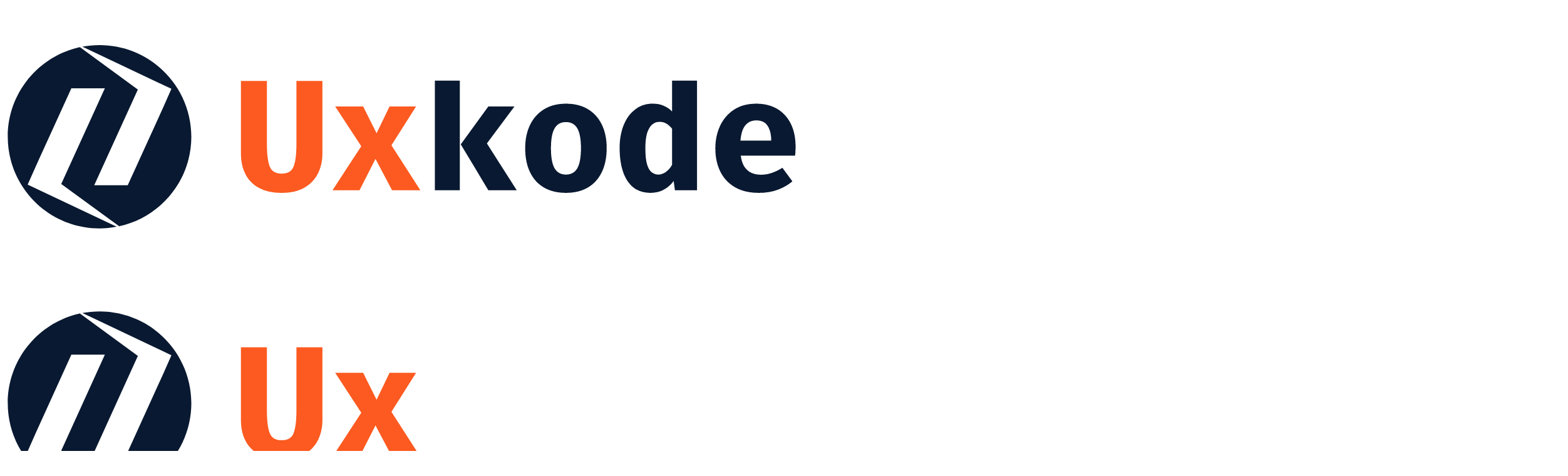

--- FILE ---
content_type: text/html; charset=utf-8
request_url: https://uxkode.com/
body_size: 10007
content:
<!DOCTYPE html><html lang="en"><head><meta charSet="utf-8"/><meta name="viewport" content="width=device-width, initial-scale=1"/><link rel="preload" as="image" href="/uxkode_logo.svg"/><link rel="preload" as="image" href="/uxkode_dark_mode_logo.svg"/><link rel="preload" as="image" href="/img/uxkode-product-addons-img.webp"/><link rel="preload" as="image" href="https://images.unsplash.com/photo-1498050108023-c5249f4df085?q=80&amp;w=1200&amp;auto=format&amp;fit=crop"/><link rel="preload" as="image" href="https://images.unsplash.com/photo-1526948128573-703ee1aeb6fa?q=80&amp;w=1200&amp;auto=format&amp;fit=crop"/><link rel="preload" as="image" href="/img/ux-travel-agency-management-software-img.webp"/><link rel="stylesheet" href="/_next/static/css/fc534f93fd5184da.css" data-precedence="next"/><link rel="preload" as="script" fetchPriority="low" href="/_next/static/chunks/webpack-c2a76444de0d206f.js"/><script src="/_next/static/chunks/4bd1b696-6e0f4edf6b3a433e.js" async=""></script><script src="/_next/static/chunks/1684-f783a58b3d4e79be.js" async=""></script><script src="/_next/static/chunks/main-app-6cb4d4205dbe6682.js" async=""></script><script src="/_next/static/chunks/6874-f452ecc2bf4ebbdf.js" async=""></script><script src="/_next/static/chunks/3455-7e1881eded98f599.js" async=""></script><script src="/_next/static/chunks/3063-65ef0ce949522583.js" async=""></script><script src="/_next/static/chunks/5780-0035e55c55c06d32.js" async=""></script><script src="/_next/static/chunks/8330-836f082b27cd826d.js" async=""></script><script src="/_next/static/chunks/1796-73d03e3b70c1e51b.js" async=""></script><script src="/_next/static/chunks/app/layout-d1a70780bc7698f6.js" async=""></script><script src="/_next/static/chunks/8638-55897983d48582b2.js" async=""></script><script src="/_next/static/chunks/app/page-e5abc1e33fd6e095.js" async=""></script><script src="/_next/static/chunks/app/global-error-2aebb160004e9581.js" async=""></script><script>(function(){try{var t=localStorage.getItem('theme')||'system';var m=window.matchMedia&&window.matchMedia('(prefers-color-scheme: dark)').matches;var d=(t==='dark')||(t==='system'&&m);var r=document.documentElement;d?r.classList.add('dark'):r.classList.remove('dark');}catch(e){}})();</script><title>Uxkode | WordPress Themes, Plugins and Web Applications</title><meta name="description" content="WordPress products company offering premium themes, high‑performance plugins, and world-class Web Applications. Performance‑first builds that pass Core Web Vitals, accessible by default, and optimized for SEO &amp; WooCommerce."/><meta name="keywords" content="WordPress themes,WordPress plugins,WordPress products,Web templates,WooCommerce,Web App,Web Applications,Core Web Vitals,SEO,Responsive"/><meta property="og:title" content="Uxkode — Better Code, Better Experience."/><meta property="og:description" content="Get better, faster, top secure Free &amp; Premium WordPress themes, plugins, and Web Applications."/><meta property="og:type" content="website"/><meta name="twitter:card" content="summary"/><meta name="twitter:title" content="Uxkode — Better Code, Better Experience."/><meta name="twitter:description" content="Get better, faster, top secure Free &amp; Premium WordPress themes, plugins, and Web Applications."/><link rel="shortcut icon" href="https://slelguoygbfzlpylpxfs.supabase.co/storage/v1/object/public/document-uploads/Uxkode_U_icon-1759214398100.png?v=2"/><link rel="icon" href="/favicon.ico" type="image/x-icon" sizes="16x16"/><link rel="icon" href="https://slelguoygbfzlpylpxfs.supabase.co/storage/v1/object/public/document-uploads/Uxkode_U_icon-1759214398100.png?v=2" type="image/png" sizes="1000x1000"/><link rel="apple-touch-icon" href="https://slelguoygbfzlpylpxfs.supabase.co/storage/v1/object/public/document-uploads/Uxkode_U_icon-1759214398100.png?v=2" sizes="180x180" type="image/png"/><script>document.querySelectorAll('body link[rel="icon"], body link[rel="apple-touch-icon"]').forEach(el => document.head.appendChild(el))</script><script src="/_next/static/chunks/polyfills-42372ed130431b0a.js" noModule=""></script></head><body class="antialiased"><div hidden=""><!--$--><!--/$--></div><header class="sticky top-0 z-50 w-full border-b bg-background/80 backdrop-blur supports-[backdrop-filter]:bg-background/60"><div class="relative mx-auto grid h-14 max-w-6xl grid-cols-[auto_1fr_auto] items-center px-4 md:px-6 gap-x-4 md:gap-x-6 xl:gap-x-8"><a class="flex items-center gap-2 min-w-0 md:min-w-[140px] shrink md:shrink-0 mr-3 md:mr-6 lg:mr-8 whitespace-nowrap" href="/"><img src="/uxkode_logo.svg" alt="Uxkode Logo" class="h-9 w-auto object-contain dark:hidden"/><img src="/uxkode_dark_mode_logo.svg" alt="Uxkode Logo" class="h-9 w-auto object-contain hidden dark:block"/></a><nav class="hidden min-[800px]:flex flex-1 min-w-0 items-center whitespace-nowrap gap-2 lg:gap-3 px-0 pr-4 justify-start overflow-x-auto z-0"><a href="/"><button data-slot="button" class="inline-flex items-center justify-center whitespace-nowrap text-sm font-medium transition-all disabled:pointer-events-none disabled:opacity-50 [&amp;_svg]:pointer-events-none [&amp;_svg:not([class*=&#x27;size-&#x27;])]:size-4 shrink-0 [&amp;_svg]:shrink-0 outline-none focus-visible:border-ring focus-visible:ring-ring/50 focus-visible:ring-[3px] aria-invalid:ring-destructive/20 dark:aria-invalid:ring-destructive/40 aria-invalid:border-destructive bg-[#091931] text-white shadow-xs hover:bg-[#071326] dark:bg-white dark:text-[#091931] dark:hover:bg-zinc-200 h-8 rounded-md gap-1.5 has-[&gt;svg]:px-2.5 relative overflow-visible group px-3"><span>Home</span></button></a><a href="/products"><button data-slot="button" class="inline-flex items-center justify-center whitespace-nowrap text-sm font-medium transition-all disabled:pointer-events-none disabled:opacity-50 [&amp;_svg]:pointer-events-none [&amp;_svg:not([class*=&#x27;size-&#x27;])]:size-4 shrink-0 [&amp;_svg]:shrink-0 outline-none focus-visible:border-ring focus-visible:ring-ring/50 focus-visible:ring-[3px] aria-invalid:ring-destructive/20 dark:aria-invalid:ring-destructive/40 aria-invalid:border-destructive hover:bg-accent hover:text-accent-foreground dark:hover:bg-accent/50 h-8 rounded-md gap-1.5 has-[&gt;svg]:px-2.5 relative overflow-visible group px-3"><span>Our Products</span></button></a><a href="/services"><button data-slot="button" class="inline-flex items-center justify-center whitespace-nowrap text-sm font-medium transition-all disabled:pointer-events-none disabled:opacity-50 [&amp;_svg]:pointer-events-none [&amp;_svg:not([class*=&#x27;size-&#x27;])]:size-4 shrink-0 [&amp;_svg]:shrink-0 outline-none focus-visible:border-ring focus-visible:ring-ring/50 focus-visible:ring-[3px] aria-invalid:ring-destructive/20 dark:aria-invalid:ring-destructive/40 aria-invalid:border-destructive hover:bg-accent hover:text-accent-foreground dark:hover:bg-accent/50 h-8 rounded-md gap-1.5 has-[&gt;svg]:px-2.5 relative overflow-visible group px-3"><span>Services</span></button></a><a href="/blog"><button data-slot="button" class="inline-flex items-center justify-center whitespace-nowrap text-sm font-medium transition-all disabled:pointer-events-none disabled:opacity-50 [&amp;_svg]:pointer-events-none [&amp;_svg:not([class*=&#x27;size-&#x27;])]:size-4 shrink-0 [&amp;_svg]:shrink-0 outline-none focus-visible:border-ring focus-visible:ring-ring/50 focus-visible:ring-[3px] aria-invalid:ring-destructive/20 dark:aria-invalid:ring-destructive/40 aria-invalid:border-destructive hover:bg-accent hover:text-accent-foreground dark:hover:bg-accent/50 h-8 rounded-md gap-1.5 has-[&gt;svg]:px-2.5 relative overflow-visible group px-3"><span>Blog</span></button></a></nav><div class="flex items-center gap-0.5 w-auto justify-end shrink md:shrink-0 z-10"><form class="hidden min-[1000px]:flex items-center" action="/products" method="GET"><div class="relative"><svg xmlns="http://www.w3.org/2000/svg" viewBox="0 0 24 24" fill="none" stroke="currentColor" stroke-width="2" class="pointer-events-none absolute left-2 top-1/2 h-4 w-4 -translate-y-1/2 text-muted-foreground" aria-hidden="true"><circle cx="11" cy="11" r="8"></circle><path d="m21 21-4.3-4.3"></path></svg><div class="pointer-events-none absolute left-8 top-1/2 -translate-y-1/2 flex items-baseline gap-1 text-sm leading-none text-muted-foreground"><span class="leading-none">Search </span><span class="inline-block w-[84px] overflow-hidden text-left"><span class="inline-block leading-none" style="opacity:1;transform:none">WP Themes</span></span></div><input type="search" placeholder="" class="h-8 w-24 sm:w-32 md:w-40 lg:w-48 xl:w-56 rounded-full border bg-background pl-8 pr-3 text-sm outline-none ring-0" aria-label="Search products" name="q" value=""/></div></form><div class="min-[1000px]:hidden"><button data-slot="button" class="inline-flex items-center justify-center gap-2 whitespace-nowrap rounded-md text-sm font-medium transition-all disabled:pointer-events-none disabled:opacity-50 [&amp;_svg]:pointer-events-none [&amp;_svg:not([class*=&#x27;size-&#x27;])]:size-4 shrink-0 [&amp;_svg]:shrink-0 outline-none focus-visible:border-ring focus-visible:ring-ring/50 focus-visible:ring-[3px] aria-invalid:ring-destructive/20 dark:aria-invalid:ring-destructive/40 aria-invalid:border-destructive hover:bg-accent hover:text-accent-foreground dark:hover:bg-accent/50 size-9 h-8 w-8 p-0" aria-label="Open search"><svg xmlns="http://www.w3.org/2000/svg" width="24" height="24" viewBox="0 0 24 24" fill="none" stroke="currentColor" stroke-width="2" stroke-linecap="round" stroke-linejoin="round" class="lucide lucide-search h-5 w-5" aria-hidden="true"><path d="m21 21-4.34-4.34"></path><circle cx="11" cy="11" r="8"></circle></svg></button></div><div class="flex h-8 w-8 items-center justify-center mx-0 min-[800px]:mx-1.5"><button data-slot="button" class="inline-flex items-center justify-center gap-2 whitespace-nowrap rounded-md text-sm font-medium transition-all disabled:pointer-events-none disabled:opacity-50 [&amp;_svg]:pointer-events-none [&amp;_svg:not([class*=&#x27;size-&#x27;])]:size-4 shrink-0 [&amp;_svg]:shrink-0 outline-none focus-visible:border-ring focus-visible:ring-ring/50 focus-visible:ring-[3px] aria-invalid:ring-destructive/20 dark:aria-invalid:ring-destructive/40 aria-invalid:border-destructive hover:bg-accent hover:text-accent-foreground dark:hover:bg-accent/50 size-9 h-9 w-9" aria-label="Toggle theme" disabled=""><svg xmlns="http://www.w3.org/2000/svg" width="24" height="24" viewBox="0 0 24 24" fill="none" stroke="currentColor" stroke-width="2" stroke-linecap="round" stroke-linejoin="round" class="lucide lucide-sun h-4 w-4" aria-hidden="true"><circle cx="12" cy="12" r="4"></circle><path d="M12 2v2"></path><path d="M12 20v2"></path><path d="m4.93 4.93 1.41 1.41"></path><path d="m17.66 17.66 1.41 1.41"></path><path d="M2 12h2"></path><path d="M20 12h2"></path><path d="m6.34 17.66-1.41 1.41"></path><path d="m19.07 4.93-1.41 1.41"></path></svg></button></div><div class="hidden min-[800px]:block"><a href="/get-a-quote"><button data-slot="button" class="inline-flex items-center justify-center whitespace-nowrap text-sm font-medium transition-all disabled:pointer-events-none disabled:opacity-50 [&amp;_svg]:pointer-events-none [&amp;_svg:not([class*=&#x27;size-&#x27;])]:size-4 shrink-0 [&amp;_svg]:shrink-0 outline-none focus-visible:border-ring focus-visible:ring-ring/50 focus-visible:ring-[3px] aria-invalid:ring-destructive/20 dark:aria-invalid:ring-destructive/40 aria-invalid:border-destructive bg-[#091931] text-white shadow-xs hover:bg-[#071326] dark:bg-white dark:text-[#091931] dark:hover:bg-zinc-200 h-8 rounded-md gap-1.5 has-[&gt;svg]:px-2.5 px-4">Get a Quote</button></a></div><div class="min-[800px]:hidden"><button data-slot="button" class="inline-flex items-center justify-center gap-2 whitespace-nowrap rounded-md text-sm font-medium transition-all disabled:pointer-events-none disabled:opacity-50 [&amp;_svg]:pointer-events-none [&amp;_svg:not([class*=&#x27;size-&#x27;])]:size-4 shrink-0 [&amp;_svg]:shrink-0 outline-none focus-visible:border-ring focus-visible:ring-ring/50 focus-visible:ring-[3px] aria-invalid:ring-destructive/20 dark:aria-invalid:ring-destructive/40 aria-invalid:border-destructive hover:bg-accent hover:text-accent-foreground dark:hover:bg-accent/50 size-9 h-8 w-8 p-0" aria-label="Open menu"><svg xmlns="http://www.w3.org/2000/svg" width="24" height="24" viewBox="0 0 24 24" fill="none" stroke="currentColor" stroke-width="2" stroke-linecap="round" stroke-linejoin="round" class="lucide lucide-menu h-5 w-5" aria-hidden="true"><path d="M4 5h16"></path><path d="M4 12h16"></path><path d="M4 19h16"></path></svg></button></div></div></div></header><main><div><script type="application/ld+json">{"@context":"https://schema.org","@type":"Organization","name":"Uxkode","url":"https://uxkode.com","logo":"https://slelguoygbfzlpylpxfs.supabase.co/storage/v1/object/public/document-uploads/Uxkode_U_icon-1759214398100.png","description":"WordPress themes, plugins, WooCommerce addons, and Web applications. We focus on writing better code to offer lightning-fast, fully responsive, SEO-ready, and better user experience.","foundingDate":"2025","founder":{"@type":"Person","name":"MD. UZZAL HOSSEN","jobTitle":"Founder & Lead Developer"},"contactPoint":{"@type":"ContactPoint","contactType":"Customer Service","email":"uzzal@uxkode.com","availableLanguage":"English"},"sameAs":["https://www.facebook.com/uxkode","https://twitter.com/uxkode","https://www.linkedin.com/company/uxkode"],"address":{"@type":"PostalAddress","addressCountry":"BD"}}</script><script type="application/ld+json">{"@context":"https://schema.org","@type":"WebSite","name":"Uxkode","url":"https://uxkode.com","potentialAction":{"@type":"SearchAction","target":"https://uxkode.com/products?q={search_term_string}","query-input":"required name=search_term_string"}}</script><script type="application/ld+json">{"@context":"https://schema.org","@type":"BreadcrumbList","itemListElement":[{"@type":"ListItem","position":1,"name":"Home","item":"https://uxkode.com/"}]}</script><section class="relative overflow-hidden"><div class="pointer-events-none absolute inset-0 -z-10 bg-[radial-gradient(ellipse_at_top,theme(colors.blue.600/.15),transparent_50%),radial-gradient(ellipse_at_bottom,theme(colors.indigo.600/.15),transparent_50%)]"></div><div class="mx-auto max-w-6xl px-4 py-20 md:py-28 md:px-6"><div class="max-w-3xl"><span class="inline-flex items-center rounded-full border px-3 py-1 text-xs text-muted-foreground">WP Themes, Plugins, and Web Applications</span><h1 class="mt-4 text-3xl font-extrabold tracking-tight sm:text-4xl md:text-5xl">We build fast, top secure, SEO-ready WordPress themes, plugins, and Web Applications.</h1><p class="mt-4 text-lg text-muted-foreground">Uxkode is a leading WordPress products company specializing in free and premium themes, high-performance plugins, and web applications. We craft fast, secure, and SEO-optimized solutions designed to deliver exceptional performance and user experience.</p><div class="mt-8 flex flex-wrap gap-3"><a href="/products"><button data-slot="button" class="inline-flex items-center justify-center gap-2 whitespace-nowrap text-sm font-medium transition-all disabled:pointer-events-none disabled:opacity-50 [&amp;_svg]:pointer-events-none [&amp;_svg:not([class*=&#x27;size-&#x27;])]:size-4 shrink-0 [&amp;_svg]:shrink-0 outline-none focus-visible:border-ring focus-visible:ring-ring/50 focus-visible:ring-[3px] aria-invalid:ring-destructive/20 dark:aria-invalid:ring-destructive/40 aria-invalid:border-destructive bg-[#091931] text-white shadow-xs hover:bg-[#071326] dark:bg-white dark:text-[#091931] dark:hover:bg-zinc-200 h-10 rounded-md px-6 has-[&gt;svg]:px-4">Browse Our Products</button></a><a href="/services"><button data-slot="button" class="inline-flex items-center justify-center gap-2 whitespace-nowrap text-sm font-medium transition-all disabled:pointer-events-none disabled:opacity-50 [&amp;_svg]:pointer-events-none [&amp;_svg:not([class*=&#x27;size-&#x27;])]:size-4 shrink-0 [&amp;_svg]:shrink-0 outline-none focus-visible:border-ring focus-visible:ring-ring/50 focus-visible:ring-[3px] aria-invalid:ring-destructive/20 dark:aria-invalid:ring-destructive/40 aria-invalid:border-destructive border bg-background shadow-xs hover:bg-accent hover:text-accent-foreground dark:bg-input/30 dark:border-input dark:hover:bg-input/50 h-10 rounded-md px-6 has-[&gt;svg]:px-4">Our Services</button></a></div></div></div></section><section class="mx-auto max-w-6xl px-4 py-12 md:px-6"><div class="mb-6 flex items-end justify-between"><div><h2 class="text-2xl font-semibold tracking-tight md:text-3xl">WordPress Themes, Plugins, and Web Applications</h2><p class="mt-1 text-sm text-muted-foreground">Get the best free and premium WordPress Themes, Plugins, and Web Applications.</p></div><a class="hidden md:inline-block" href="/products"><button data-slot="button" class="inline-flex items-center justify-center gap-2 whitespace-nowrap rounded-md text-sm font-medium transition-all disabled:pointer-events-none disabled:opacity-50 [&amp;_svg]:pointer-events-none [&amp;_svg:not([class*=&#x27;size-&#x27;])]:size-4 shrink-0 [&amp;_svg]:shrink-0 outline-none focus-visible:border-ring focus-visible:ring-ring/50 focus-visible:ring-[3px] aria-invalid:ring-destructive/20 dark:aria-invalid:ring-destructive/40 aria-invalid:border-destructive hover:bg-accent hover:text-accent-foreground dark:hover:bg-accent/50 h-9 px-4 py-2 has-[&gt;svg]:px-3">Browse all Products</button></a></div><div class="relative"><div class="overflow-hidden"><div class="flex gap-6"><div class="min-w-0 flex-[0_0_85%] sm:flex-[0_0_45%] lg:flex-[0_0_30%]"><div class="group h-full overflow-hidden rounded-xl border"><div class="relative aspect-[16/10] w-full overflow-hidden"><img src="/img/uxkode-product-addons-img.webp" alt="Uxkode Product Addons for WooCommerce" class="h-full w-full object-cover transition-transform duration-300 group-hover:scale-105"/><span class="absolute right-2 top-2 rounded-full px-2.5 py-1 text-xs font-medium shadow-sm bg-green-100 text-green-700 dark:bg-green-900/30 dark:text-green-300">Free</span></div><div class="p-4"><h3 class="font-medium">Uxkode Product Addons for WooCommerce</h3><p class="mt-1 line-clamp-2 text-sm text-muted-foreground">Add Unlimited Product Add-Ons with optional customer inputs and Custom Buttons to your WooCommerce Products.</p><div class="mt-4 flex flex-wrap gap-2"><a data-slot="button" class="inline-flex items-center justify-center whitespace-nowrap text-sm font-medium transition-all disabled:pointer-events-none disabled:opacity-50 [&amp;_svg]:pointer-events-none [&amp;_svg:not([class*=&#x27;size-&#x27;])]:size-4 shrink-0 [&amp;_svg]:shrink-0 outline-none focus-visible:border-ring focus-visible:ring-ring/50 focus-visible:ring-[3px] aria-invalid:ring-destructive/20 dark:aria-invalid:ring-destructive/40 aria-invalid:border-destructive bg-[#091931] text-white shadow-xs hover:bg-[#071326] dark:bg-white dark:text-[#091931] dark:hover:bg-zinc-200 h-8 rounded-md gap-1.5 px-3 has-[&gt;svg]:px-2.5" href="/products/uxkode-product-addons-for-woocommerce">View Product Details</a></div></div></div></div><div class="min-w-0 flex-[0_0_85%] sm:flex-[0_0_45%] lg:flex-[0_0_30%]"><div class="group h-full overflow-hidden rounded-xl border"><div class="relative aspect-[16/10] w-full overflow-hidden"><img src="https://images.unsplash.com/photo-1498050108023-c5249f4df085?q=80&amp;w=1200&amp;auto=format&amp;fit=crop" alt="Uxkoder - WordPress Portfolio Theme" class="h-full w-full object-cover transition-transform duration-300 group-hover:scale-105"/><span class="absolute right-2 top-2 rounded-full px-2.5 py-1 text-xs font-medium shadow-sm bg-green-100 text-green-700 dark:bg-green-900/30 dark:text-green-300">Free</span></div><div class="p-4"><h3 class="font-medium">Uxkoder - WordPress Portfolio Theme</h3><p class="mt-1 line-clamp-2 text-sm text-muted-foreground">A lightning-fast WordPress Portfolio Theme.</p><div class="mt-4 flex flex-wrap gap-2"><a data-slot="button" class="inline-flex items-center justify-center whitespace-nowrap text-sm font-medium transition-all disabled:pointer-events-none disabled:opacity-50 [&amp;_svg]:pointer-events-none [&amp;_svg:not([class*=&#x27;size-&#x27;])]:size-4 shrink-0 [&amp;_svg]:shrink-0 outline-none focus-visible:border-ring focus-visible:ring-ring/50 focus-visible:ring-[3px] aria-invalid:ring-destructive/20 dark:aria-invalid:ring-destructive/40 aria-invalid:border-destructive bg-[#091931] text-white shadow-xs hover:bg-[#071326] dark:bg-white dark:text-[#091931] dark:hover:bg-zinc-200 h-8 rounded-md gap-1.5 px-3 has-[&gt;svg]:px-2.5" href="/products/uxkoder-wordpress-portfolio-theme">View Product Details</a></div></div></div></div><div class="min-w-0 flex-[0_0_85%] sm:flex-[0_0_45%] lg:flex-[0_0_30%]"><div class="group h-full overflow-hidden rounded-xl border"><div class="relative aspect-[16/10] w-full overflow-hidden"><img src="https://images.unsplash.com/photo-1526948128573-703ee1aeb6fa?q=80&amp;w=1200&amp;auto=format&amp;fit=crop" alt="Uxdocs – WordPress Documentation Plugin" class="h-full w-full object-cover transition-transform duration-300 group-hover:scale-105"/><span class="absolute right-2 top-2 rounded-full px-2.5 py-1 text-xs font-medium shadow-sm bg-green-100 text-green-700 dark:bg-green-900/30 dark:text-green-300">Free</span></div><div class="p-4"><h3 class="font-medium">Uxdocs – WordPress Documentation Plugin</h3><p class="mt-1 line-clamp-2 text-sm text-muted-foreground">Clean, Minimal Documentation plugin with dark mode feature.</p><div class="mt-4 flex flex-wrap gap-2"><a data-slot="button" class="inline-flex items-center justify-center whitespace-nowrap text-sm font-medium transition-all disabled:pointer-events-none disabled:opacity-50 [&amp;_svg]:pointer-events-none [&amp;_svg:not([class*=&#x27;size-&#x27;])]:size-4 shrink-0 [&amp;_svg]:shrink-0 outline-none focus-visible:border-ring focus-visible:ring-ring/50 focus-visible:ring-[3px] aria-invalid:ring-destructive/20 dark:aria-invalid:ring-destructive/40 aria-invalid:border-destructive bg-[#091931] text-white shadow-xs hover:bg-[#071326] dark:bg-white dark:text-[#091931] dark:hover:bg-zinc-200 h-8 rounded-md gap-1.5 px-3 has-[&gt;svg]:px-2.5" href="/products/uxdocs-wordpress-documentation-plugin">View Product Details</a></div></div></div></div><div class="min-w-0 flex-[0_0_85%] sm:flex-[0_0_45%] lg:flex-[0_0_30%]"><div class="group h-full overflow-hidden rounded-xl border"><div class="relative aspect-[16/10] w-full overflow-hidden"><img src="/img/ux-travel-agency-management-software-img.webp" alt="UX Travel Agency Management Software" class="h-full w-full object-cover transition-transform duration-300 group-hover:scale-105"/><span class="absolute right-2 top-2 rounded-full px-2.5 py-1 text-xs font-medium shadow-sm bg-blue-100 text-blue-700 dark:bg-blue-900/30 dark:text-blue-300">$19.49</span></div><div class="p-4"><h3 class="font-medium">UX Travel Agency Management Software</h3><p class="mt-1 line-clamp-2 text-sm text-muted-foreground">Ux Travel Agency Management Software is an all-in-one solution designed to simplify and automate travel business operations.</p><div class="mt-4 flex flex-wrap gap-2"><a data-slot="button" class="inline-flex items-center justify-center whitespace-nowrap text-sm font-medium transition-all disabled:pointer-events-none disabled:opacity-50 [&amp;_svg]:pointer-events-none [&amp;_svg:not([class*=&#x27;size-&#x27;])]:size-4 shrink-0 [&amp;_svg]:shrink-0 outline-none focus-visible:border-ring focus-visible:ring-ring/50 focus-visible:ring-[3px] aria-invalid:ring-destructive/20 dark:aria-invalid:ring-destructive/40 aria-invalid:border-destructive bg-[#091931] text-white shadow-xs hover:bg-[#071326] dark:bg-white dark:text-[#091931] dark:hover:bg-zinc-200 h-8 rounded-md gap-1.5 px-3 has-[&gt;svg]:px-2.5" href="/products/ux-travel-agency-management-software">View Product Details</a></div></div></div></div><div class="min-w-0 flex-[0_0_85%] sm:flex-[0_0_45%] lg:flex-[0_0_30%]"><div class="group h-full overflow-hidden rounded-xl border"><div class="relative aspect-[16/10] w-full overflow-hidden"><img src="/img/uxkode-product-addons-img.webp" alt="Uxkode Product Addons for WooCommerce" class="h-full w-full object-cover transition-transform duration-300 group-hover:scale-105"/><span class="absolute right-2 top-2 rounded-full px-2.5 py-1 text-xs font-medium shadow-sm bg-green-100 text-green-700 dark:bg-green-900/30 dark:text-green-300">Free</span></div><div class="p-4"><h3 class="font-medium">Uxkode Product Addons for WooCommerce</h3><p class="mt-1 line-clamp-2 text-sm text-muted-foreground">Add Unlimited Product Add-Ons with optional customer inputs and Custom Buttons to your WooCommerce Products.</p><div class="mt-4 flex flex-wrap gap-2"><a data-slot="button" class="inline-flex items-center justify-center whitespace-nowrap text-sm font-medium transition-all disabled:pointer-events-none disabled:opacity-50 [&amp;_svg]:pointer-events-none [&amp;_svg:not([class*=&#x27;size-&#x27;])]:size-4 shrink-0 [&amp;_svg]:shrink-0 outline-none focus-visible:border-ring focus-visible:ring-ring/50 focus-visible:ring-[3px] aria-invalid:ring-destructive/20 dark:aria-invalid:ring-destructive/40 aria-invalid:border-destructive bg-[#091931] text-white shadow-xs hover:bg-[#071326] dark:bg-white dark:text-[#091931] dark:hover:bg-zinc-200 h-8 rounded-md gap-1.5 px-3 has-[&gt;svg]:px-2.5" href="/products/uxkode-product-addons-for-woocommerce">View Product Details</a></div></div></div></div><div class="min-w-0 flex-[0_0_85%] sm:flex-[0_0_45%] lg:flex-[0_0_30%]"><div class="group h-full overflow-hidden rounded-xl border"><div class="relative aspect-[16/10] w-full overflow-hidden"><img src="https://images.unsplash.com/photo-1498050108023-c5249f4df085?q=80&amp;w=1200&amp;auto=format&amp;fit=crop" alt="Uxkoder - WordPress Portfolio Theme" class="h-full w-full object-cover transition-transform duration-300 group-hover:scale-105"/><span class="absolute right-2 top-2 rounded-full px-2.5 py-1 text-xs font-medium shadow-sm bg-green-100 text-green-700 dark:bg-green-900/30 dark:text-green-300">Free</span></div><div class="p-4"><h3 class="font-medium">Uxkoder - WordPress Portfolio Theme</h3><p class="mt-1 line-clamp-2 text-sm text-muted-foreground">A lightning-fast WordPress Portfolio Theme.</p><div class="mt-4 flex flex-wrap gap-2"><a data-slot="button" class="inline-flex items-center justify-center whitespace-nowrap text-sm font-medium transition-all disabled:pointer-events-none disabled:opacity-50 [&amp;_svg]:pointer-events-none [&amp;_svg:not([class*=&#x27;size-&#x27;])]:size-4 shrink-0 [&amp;_svg]:shrink-0 outline-none focus-visible:border-ring focus-visible:ring-ring/50 focus-visible:ring-[3px] aria-invalid:ring-destructive/20 dark:aria-invalid:ring-destructive/40 aria-invalid:border-destructive bg-[#091931] text-white shadow-xs hover:bg-[#071326] dark:bg-white dark:text-[#091931] dark:hover:bg-zinc-200 h-8 rounded-md gap-1.5 px-3 has-[&gt;svg]:px-2.5" href="/products/uxkoder-wordpress-portfolio-theme">View Product Details</a></div></div></div></div><div class="min-w-0 flex-[0_0_85%] sm:flex-[0_0_45%] lg:flex-[0_0_30%]"><div class="group h-full overflow-hidden rounded-xl border"><div class="relative aspect-[16/10] w-full overflow-hidden"><img src="https://images.unsplash.com/photo-1526948128573-703ee1aeb6fa?q=80&amp;w=1200&amp;auto=format&amp;fit=crop" alt="Uxdocs – WordPress Documentation Plugin" class="h-full w-full object-cover transition-transform duration-300 group-hover:scale-105"/><span class="absolute right-2 top-2 rounded-full px-2.5 py-1 text-xs font-medium shadow-sm bg-green-100 text-green-700 dark:bg-green-900/30 dark:text-green-300">Free</span></div><div class="p-4"><h3 class="font-medium">Uxdocs – WordPress Documentation Plugin</h3><p class="mt-1 line-clamp-2 text-sm text-muted-foreground">Clean, Minimal Documentation plugin with dark mode feature.</p><div class="mt-4 flex flex-wrap gap-2"><a data-slot="button" class="inline-flex items-center justify-center whitespace-nowrap text-sm font-medium transition-all disabled:pointer-events-none disabled:opacity-50 [&amp;_svg]:pointer-events-none [&amp;_svg:not([class*=&#x27;size-&#x27;])]:size-4 shrink-0 [&amp;_svg]:shrink-0 outline-none focus-visible:border-ring focus-visible:ring-ring/50 focus-visible:ring-[3px] aria-invalid:ring-destructive/20 dark:aria-invalid:ring-destructive/40 aria-invalid:border-destructive bg-[#091931] text-white shadow-xs hover:bg-[#071326] dark:bg-white dark:text-[#091931] dark:hover:bg-zinc-200 h-8 rounded-md gap-1.5 px-3 has-[&gt;svg]:px-2.5" href="/products/uxdocs-wordpress-documentation-plugin">View Product Details</a></div></div></div></div><div class="min-w-0 flex-[0_0_85%] sm:flex-[0_0_45%] lg:flex-[0_0_30%]"><div class="group h-full overflow-hidden rounded-xl border"><div class="relative aspect-[16/10] w-full overflow-hidden"><img src="/img/ux-travel-agency-management-software-img.webp" alt="UX Travel Agency Management Software" class="h-full w-full object-cover transition-transform duration-300 group-hover:scale-105"/><span class="absolute right-2 top-2 rounded-full px-2.5 py-1 text-xs font-medium shadow-sm bg-blue-100 text-blue-700 dark:bg-blue-900/30 dark:text-blue-300">$19.49</span></div><div class="p-4"><h3 class="font-medium">UX Travel Agency Management Software</h3><p class="mt-1 line-clamp-2 text-sm text-muted-foreground">Ux Travel Agency Management Software is an all-in-one solution designed to simplify and automate travel business operations.</p><div class="mt-4 flex flex-wrap gap-2"><a data-slot="button" class="inline-flex items-center justify-center whitespace-nowrap text-sm font-medium transition-all disabled:pointer-events-none disabled:opacity-50 [&amp;_svg]:pointer-events-none [&amp;_svg:not([class*=&#x27;size-&#x27;])]:size-4 shrink-0 [&amp;_svg]:shrink-0 outline-none focus-visible:border-ring focus-visible:ring-ring/50 focus-visible:ring-[3px] aria-invalid:ring-destructive/20 dark:aria-invalid:ring-destructive/40 aria-invalid:border-destructive bg-[#091931] text-white shadow-xs hover:bg-[#071326] dark:bg-white dark:text-[#091931] dark:hover:bg-zinc-200 h-8 rounded-md gap-1.5 px-3 has-[&gt;svg]:px-2.5" href="/products/ux-travel-agency-management-software">View Product Details</a></div></div></div></div></div></div><button class="absolute left-2 top-1/2 z-10 -translate-y-1/2 rounded-full border bg-background/80 p-2 shadow-lg backdrop-blur-sm transition-all hover:bg-background hover:scale-110 disabled:opacity-50" aria-label="Previous slide"><svg xmlns="http://www.w3.org/2000/svg" width="24" height="24" viewBox="0 0 24 24" fill="none" stroke="currentColor" stroke-width="2" stroke-linecap="round" stroke-linejoin="round" class="lucide lucide-chevron-left h-5 w-5" aria-hidden="true"><path d="m15 18-6-6 6-6"></path></svg></button><button class="absolute right-2 top-1/2 z-10 -translate-y-1/2 rounded-full border bg-background/80 p-2 shadow-lg backdrop-blur-sm transition-all hover:bg-background hover:scale-110 disabled:opacity-50" aria-label="Next slide"><svg xmlns="http://www.w3.org/2000/svg" width="24" height="24" viewBox="0 0 24 24" fill="none" stroke="currentColor" stroke-width="2" stroke-linecap="round" stroke-linejoin="round" class="lucide lucide-chevron-right h-5 w-5" aria-hidden="true"><path d="m9 18 6-6-6-6"></path></svg></button><div class="mt-6 flex items-center justify-center gap-2"><button class="h-2 rounded-full transition-all w-8 bg-primary" aria-label="Go to slide 1"></button><button class="h-2 rounded-full transition-all w-2 bg-muted-foreground/30 hover:bg-muted-foreground/50" aria-label="Go to slide 2"></button><button class="h-2 rounded-full transition-all w-2 bg-muted-foreground/30 hover:bg-muted-foreground/50" aria-label="Go to slide 3"></button><button class="h-2 rounded-full transition-all w-2 bg-muted-foreground/30 hover:bg-muted-foreground/50" aria-label="Go to slide 4"></button></div></div></section><section class="mx-auto max-w-6xl px-4 py-12 md:px-6"><div class="mb-6 flex items-end justify-between"><div><h2 class="text-2xl font-semibold tracking-tight md:text-3xl">Top 3 Most Popular Uxkode Products</h2><p class="mt-1 text-sm text-muted-foreground">Get our Most Popular free and premium WordPress Themes, Plugins, and Web Applications.</p></div><a class="hidden md:inline-block" href="/products"><button data-slot="button" class="inline-flex items-center justify-center gap-2 whitespace-nowrap rounded-md text-sm font-medium transition-all disabled:pointer-events-none disabled:opacity-50 [&amp;_svg]:pointer-events-none [&amp;_svg:not([class*=&#x27;size-&#x27;])]:size-4 shrink-0 [&amp;_svg]:shrink-0 outline-none focus-visible:border-ring focus-visible:ring-ring/50 focus-visible:ring-[3px] aria-invalid:ring-destructive/20 dark:aria-invalid:ring-destructive/40 aria-invalid:border-destructive hover:bg-accent hover:text-accent-foreground dark:hover:bg-accent/50 h-9 px-4 py-2 has-[&gt;svg]:px-3">Browse all Products</button></a></div><div class="grid gap-6 sm:grid-cols-2 lg:grid-cols-3"><div class="group overflow-hidden rounded-xl border"><div class="relative aspect-[16/10] w-full overflow-hidden"><img src="/img/uxkode-product-addons-img.webp" alt="Uxkode Product Addons for WooCommerce" class="h-full w-full object-cover transition-transform duration-300 group-hover:scale-105"/><span class="absolute right-2 top-2 rounded-full px-2.5 py-1 text-xs font-medium shadow-sm bg-green-100 text-green-700 dark:bg-green-900/30 dark:text-green-300">Free</span></div><div class="p-4"><h3 class="font-medium">Uxkode Product Addons for WooCommerce</h3><p class="mt-1 line-clamp-2 text-sm text-muted-foreground">Add Unlimited Product Add-Ons with optional customer inputs and Custom Buttons to your WooCommerce Products.</p><div class="mt-4 flex flex-wrap gap-2"><a data-slot="button" class="inline-flex items-center justify-center whitespace-nowrap text-sm font-medium transition-all disabled:pointer-events-none disabled:opacity-50 [&amp;_svg]:pointer-events-none [&amp;_svg:not([class*=&#x27;size-&#x27;])]:size-4 shrink-0 [&amp;_svg]:shrink-0 outline-none focus-visible:border-ring focus-visible:ring-ring/50 focus-visible:ring-[3px] aria-invalid:ring-destructive/20 dark:aria-invalid:ring-destructive/40 aria-invalid:border-destructive bg-[#091931] text-white shadow-xs hover:bg-[#071326] dark:bg-white dark:text-[#091931] dark:hover:bg-zinc-200 h-8 rounded-md gap-1.5 px-3 has-[&gt;svg]:px-2.5" href="/products/uxkode-product-addons-for-woocommerce">View Product Details</a></div></div></div><div class="group overflow-hidden rounded-xl border"><div class="relative aspect-[16/10] w-full overflow-hidden"><img src="/img/ux-travel-agency-management-software-img.webp" alt="UX Travel Agency Management Software" class="h-full w-full object-cover transition-transform duration-300 group-hover:scale-105"/><span class="absolute right-2 top-2 rounded-full px-2.5 py-1 text-xs font-medium shadow-sm bg-blue-100 text-blue-700 dark:bg-blue-900/30 dark:text-blue-300">$19.49</span></div><div class="p-4"><h3 class="font-medium">UX Travel Agency Management Software</h3><p class="mt-1 line-clamp-2 text-sm text-muted-foreground">Ux Travel Agency Management Software is an all-in-one solution designed to simplify and automate travel business operations.</p><div class="mt-4 flex flex-wrap gap-2"><a data-slot="button" class="inline-flex items-center justify-center whitespace-nowrap text-sm font-medium transition-all disabled:pointer-events-none disabled:opacity-50 [&amp;_svg]:pointer-events-none [&amp;_svg:not([class*=&#x27;size-&#x27;])]:size-4 shrink-0 [&amp;_svg]:shrink-0 outline-none focus-visible:border-ring focus-visible:ring-ring/50 focus-visible:ring-[3px] aria-invalid:ring-destructive/20 dark:aria-invalid:ring-destructive/40 aria-invalid:border-destructive bg-[#091931] text-white shadow-xs hover:bg-[#071326] dark:bg-white dark:text-[#091931] dark:hover:bg-zinc-200 h-8 rounded-md gap-1.5 px-3 has-[&gt;svg]:px-2.5" href="/products/ux-travel-agency-management-software">View Product Details</a></div></div></div><div class="group overflow-hidden rounded-xl border"><div class="relative aspect-[16/10] w-full overflow-hidden"><img src="https://images.unsplash.com/photo-1498050108023-c5249f4df085?q=80&amp;w=1200&amp;auto=format&amp;fit=crop" alt="Uxkoder - WordPress Portfolio Theme" class="h-full w-full object-cover transition-transform duration-300 group-hover:scale-105"/><span class="absolute right-2 top-2 rounded-full px-2.5 py-1 text-xs font-medium shadow-sm bg-green-100 text-green-700 dark:bg-green-900/30 dark:text-green-300">Free</span></div><div class="p-4"><h3 class="font-medium">Uxkoder - WordPress Portfolio Theme</h3><p class="mt-1 line-clamp-2 text-sm text-muted-foreground">A lightning-fast WordPress Portfolio Theme.</p><div class="mt-4 flex flex-wrap gap-2"><a data-slot="button" class="inline-flex items-center justify-center whitespace-nowrap text-sm font-medium transition-all disabled:pointer-events-none disabled:opacity-50 [&amp;_svg]:pointer-events-none [&amp;_svg:not([class*=&#x27;size-&#x27;])]:size-4 shrink-0 [&amp;_svg]:shrink-0 outline-none focus-visible:border-ring focus-visible:ring-ring/50 focus-visible:ring-[3px] aria-invalid:ring-destructive/20 dark:aria-invalid:ring-destructive/40 aria-invalid:border-destructive bg-[#091931] text-white shadow-xs hover:bg-[#071326] dark:bg-white dark:text-[#091931] dark:hover:bg-zinc-200 h-8 rounded-md gap-1.5 px-3 has-[&gt;svg]:px-2.5" href="/products/uxkoder-wordpress-portfolio-theme">View Product Details</a></div></div></div></div></section><section class="mx-auto max-w-6xl px-4 pb-16 md:px-6"><div class="rounded-2xl border bg-gradient-to-br from-indigo-50 to-blue-50 p-6 dark:from-indigo-900/20 dark:to-blue-900/20 md:p-10"><div class="flex flex-col items-start justify-between gap-6 md:flex-row md:items-center"><div><h3 class="text-xl font-semibold md:text-2xl">Ready to ship a fast, accessible WordPress site or Web App?</h3><p class="mt-1 text-muted-foreground">Premium themes, plugins, WooCommerce solutions, and Web Applications</p></div><div class="flex gap-3"><a href="/products"><button data-slot="button" class="inline-flex items-center justify-center gap-2 whitespace-nowrap rounded-md text-sm font-medium transition-all disabled:pointer-events-none disabled:opacity-50 [&amp;_svg]:pointer-events-none [&amp;_svg:not([class*=&#x27;size-&#x27;])]:size-4 shrink-0 [&amp;_svg]:shrink-0 outline-none focus-visible:border-ring focus-visible:ring-ring/50 focus-visible:ring-[3px] aria-invalid:ring-destructive/20 dark:aria-invalid:ring-destructive/40 aria-invalid:border-destructive bg-[#091931] text-white shadow-xs hover:bg-[#071326] dark:bg-white dark:text-[#091931] dark:hover:bg-zinc-200 h-9 px-4 py-2 has-[&gt;svg]:px-3">Explore our Products</button></a><a href="/contact"><button data-slot="button" class="inline-flex items-center justify-center gap-2 whitespace-nowrap rounded-md text-sm font-medium transition-all disabled:pointer-events-none disabled:opacity-50 [&amp;_svg]:pointer-events-none [&amp;_svg:not([class*=&#x27;size-&#x27;])]:size-4 shrink-0 [&amp;_svg]:shrink-0 outline-none focus-visible:border-ring focus-visible:ring-ring/50 focus-visible:ring-[3px] aria-invalid:ring-destructive/20 dark:aria-invalid:ring-destructive/40 aria-invalid:border-destructive border bg-background shadow-xs hover:bg-accent hover:text-accent-foreground dark:bg-input/30 dark:border-input dark:hover:bg-input/50 h-9 px-4 py-2 has-[&gt;svg]:px-3">Contact Us</button></a></div></div></div></section></div><!--$--><!--/$--></main><footer class="border-t"><div class="mx-auto grid max-w-6xl grid-cols-1 gap-6 px-4 py-10 md:grid-cols-4 md:px-6"><div class="space-y-3"><a class="flex items-center gap-2" href="/"><img src="/uxkode_logo.svg" alt="Uxkode Logo" class="h-9 w-auto object-contain dark:hidden"/><img src="/uxkode_dark_mode_logo.svg" alt="Uxkode Logo" class="h-9 w-auto object-contain hidden dark:block"/></a><p class="text-sm text-muted-foreground">More than a theme &amp; plugin agency — we&#x27;re a software company focused on WordPress products.</p><div class="flex items-center gap-2 pt-1"><a target="_blank" rel="noopener noreferrer" aria-label="Facebook" class="rounded p-2 hover:bg-accent" href="https://facebook.com/Uxkode"><svg xmlns="http://www.w3.org/2000/svg" width="24" height="24" viewBox="0 0 24 24" fill="none" stroke="currentColor" stroke-width="2" stroke-linecap="round" stroke-linejoin="round" class="lucide lucide-facebook h-5 w-5" aria-hidden="true"><path d="M18 2h-3a5 5 0 0 0-5 5v3H7v4h3v8h4v-8h3l1-4h-4V7a1 1 0 0 1 1-1h3z"></path></svg></a><a target="_blank" rel="noopener noreferrer" aria-label="Twitter/X" class="rounded p-2 hover:bg-accent" href="https://x.com/Uxkode"><svg xmlns="http://www.w3.org/2000/svg" width="24" height="24" viewBox="0 0 24 24" fill="none" stroke="currentColor" stroke-width="2" stroke-linecap="round" stroke-linejoin="round" class="lucide lucide-twitter h-5 w-5" aria-hidden="true"><path d="M22 4s-.7 2.1-2 3.4c1.6 10-9.4 17.3-18 11.6 2.2.1 4.4-.6 6-2C3 15.5.5 9.6 3 5c2.2 2.6 5.6 4.1 9 4-.9-4.2 4-6.6 7-3.8 1.1 0 3-1.2 3-1.2z"></path></svg></a><a target="_blank" rel="noopener noreferrer" aria-label="LinkedIn" class="rounded p-2 hover:bg-accent" href="https://linkedin.com/company/Uxkode"><svg xmlns="http://www.w3.org/2000/svg" width="24" height="24" viewBox="0 0 24 24" fill="none" stroke="currentColor" stroke-width="2" stroke-linecap="round" stroke-linejoin="round" class="lucide lucide-linkedin h-5 w-5" aria-hidden="true"><path d="M16 8a6 6 0 0 1 6 6v7h-4v-7a2 2 0 0 0-2-2 2 2 0 0 0-2 2v7h-4v-7a6 6 0 0 1 6-6z"></path><rect width="4" height="12" x="2" y="9"></rect><circle cx="4" cy="4" r="2"></circle></svg></a><a aria-label="Email" class="rounded p-2 hover:bg-accent" href="mailto:uzzal@uxkode.com"><svg xmlns="http://www.w3.org/2000/svg" width="24" height="24" viewBox="0 0 24 24" fill="none" stroke="currentColor" stroke-width="2" stroke-linecap="round" stroke-linejoin="round" class="lucide lucide-mail h-5 w-5" aria-hidden="true"><path d="m22 7-8.991 5.727a2 2 0 0 1-2.009 0L2 7"></path><rect x="2" y="4" width="20" height="16" rx="2"></rect></svg></a></div></div><div><h4 class="mb-3 font-medium">Explore</h4><ul class="space-y-2 text-sm"><li><a class="group inline-flex items-center gap-2 rounded px-2 py-1 transition hover:bg-accent" href="/products"><svg xmlns="http://www.w3.org/2000/svg" width="24" height="24" viewBox="0 0 24 24" fill="none" stroke="currentColor" stroke-width="2" stroke-linecap="round" stroke-linejoin="round" class="lucide lucide-package h-4 w-4 text-muted-foreground transition-colors group-hover:text-foreground" aria-hidden="true"><path d="M11 21.73a2 2 0 0 0 2 0l7-4A2 2 0 0 0 21 16V8a2 2 0 0 0-1-1.73l-7-4a2 2 0 0 0-2 0l-7 4A2 2 0 0 0 3 8v8a2 2 0 0 0 1 1.73z"></path><path d="M12 22V12"></path><polyline points="3.29 7 12 12 20.71 7"></polyline><path d="m7.5 4.27 9 5.15"></path></svg><span class="underline-offset-4 group-hover:underline">Products</span></a></li><li><a class="group inline-flex items-center gap-2 rounded px-2 py-1 transition hover:bg-accent" href="/about"><svg xmlns="http://www.w3.org/2000/svg" width="24" height="24" viewBox="0 0 24 24" fill="none" stroke="currentColor" stroke-width="2" stroke-linecap="round" stroke-linejoin="round" class="lucide lucide-info h-4 w-4 text-muted-foreground transition-colors group-hover:text-foreground" aria-hidden="true"><circle cx="12" cy="12" r="10"></circle><path d="M12 16v-4"></path><path d="M12 8h.01"></path></svg><span class="underline-offset-4 group-hover:underline">About</span></a></li><li><a class="group inline-flex items-center gap-2 rounded px-2 py-1 transition hover:bg-accent" href="/contact"><svg xmlns="http://www.w3.org/2000/svg" width="24" height="24" viewBox="0 0 24 24" fill="none" stroke="currentColor" stroke-width="2" stroke-linecap="round" stroke-linejoin="round" class="lucide lucide-phone h-4 w-4 text-muted-foreground transition-colors group-hover:text-foreground" aria-hidden="true"><path d="M13.832 16.568a1 1 0 0 0 1.213-.303l.355-.465A2 2 0 0 1 17 15h3a2 2 0 0 1 2 2v3a2 2 0 0 1-2 2A18 18 0 0 1 2 4a2 2 0 0 1 2-2h3a2 2 0 0 1 2 2v3a2 2 0 0 1-.8 1.6l-.468.351a1 1 0 0 0-.292 1.233 14 14 0 0 0 6.392 6.384"></path></svg><span class="underline-offset-4 group-hover:underline">Contact</span></a></li></ul></div><div><h4 class="mb-3 font-medium">Terms &amp; Policies</h4><ul class="space-y-2 text-sm"><li><a class="rounded px-2 py-1 underline-offset-4 transition hover:bg-accent hover:underline" href="/privacy-policy">Privacy Policy</a></li><li><a class="rounded px-2 py-1 underline-offset-4 transition hover:bg-accent hover:underline" href="/refund-policy">Refund Policy</a></li><li><a class="rounded px-2 py-1 underline-offset-4 transition hover:bg-accent hover:underline" href="/terms-and-conditions">Terms &amp; Conditions</a></li></ul></div><div><h4 class="mb-3 font-medium">Newsletter</h4><form class="space-y-3"><p class="text-sm text-muted-foreground">Get product updates and free resources. No spam.</p><input type="text" required="" minLength="2" placeholder="Your name" class="w-full rounded-md border bg-background px-3 py-2 text-sm outline-none ring-1 ring-input focus:ring-2 focus:ring-ring disabled:opacity-50" value=""/><input type="email" required="" placeholder="you@example.com" class="w-full rounded-md border bg-background px-3 py-2 text-sm outline-none ring-1 ring-input focus:ring-2 focus:ring-ring disabled:opacity-50" value=""/><button type="submit" class="inline-flex items-center justify-center whitespace-nowrap rounded-md bg-foreground px-4 py-2 text-sm font-medium text-background transition hover:opacity-90 w-full disabled:opacity-50">Subscribe</button><p class="text-xs text-muted-foreground">By subscribing, you agree to our privacy policy.</p></form></div></div><div class="border-t py-4 text-xs text-muted-foreground"><div class="mx-auto flex max-w-6xl flex-col gap-3 sm:flex-row sm:items-center sm:justify-between px-4 md:px-6 text-center sm:text-left"><span>© <!-- -->2025<!-- --> Uxkode. All rights reserved.</span><button type="button" aria-label="Back to top" class="inline-flex h-8 w-8 items-center self-center sm:self-auto justify-center rounded-full border hover:bg-accent"><svg xmlns="http://www.w3.org/2000/svg" width="24" height="24" viewBox="0 0 24 24" fill="none" stroke="currentColor" stroke-width="2" stroke-linecap="round" stroke-linejoin="round" class="lucide lucide-arrow-up h-4 w-4" aria-hidden="true"><path d="m5 12 7-7 7 7"></path><path d="M12 19V5"></path></svg></button></div></div></footer><script src="/_next/static/chunks/webpack-c2a76444de0d206f.js" async=""></script><script>(self.__next_f=self.__next_f||[]).push([0])</script><script>self.__next_f.push([1,"1:\"$Sreact.fragment\"\n2:I[9886,[\"6874\",\"static/chunks/6874-f452ecc2bf4ebbdf.js\",\"3455\",\"static/chunks/3455-7e1881eded98f599.js\",\"3063\",\"static/chunks/3063-65ef0ce949522583.js\",\"5780\",\"static/chunks/5780-0035e55c55c06d32.js\",\"8330\",\"static/chunks/8330-836f082b27cd826d.js\",\"1796\",\"static/chunks/1796-73d03e3b70c1e51b.js\",\"7177\",\"static/chunks/app/layout-d1a70780bc7698f6.js\"],\"default\"]\n3:I[7555,[],\"\"]\n4:I[1295,[],\"\"]\n5:I[3727,[\"6874\",\"static/chunks/6874-f452ecc2bf4ebbdf.js\",\"3455\",\"static/chunks/3455-7e1881eded98f599.js\",\"3063\",\"static/chunks/3063-65ef0ce949522583.js\",\"5780\",\"static/chunks/5780-0035e55c55c06d32.js\",\"8330\",\"static/chunks/8330-836f082b27cd826d.js\",\"1796\",\"static/chunks/1796-73d03e3b70c1e51b.js\",\"7177\",\"static/chunks/app/layout-d1a70780bc7698f6.js\"],\"default\"]\n6:I[9618,[\"6874\",\"static/chunks/6874-f452ecc2bf4ebbdf.js\",\"3455\",\"static/chunks/3455-7e1881eded98f599.js\",\"3063\",\"static/chunks/3063-65ef0ce949522583.js\",\"5780\",\"static/chunks/5780-0035e55c55c06d32.js\",\"8330\",\"static/chunks/8330-836f082b27cd826d.js\",\"1796\",\"static/chunks/1796-73d03e3b70c1e51b.js\",\"7177\",\"static/chunks/app/layout-d1a70780bc7698f6.js\"],\"default\"]\n7:I[6874,[\"6874\",\"static/chunks/6874-f452ecc2bf4ebbdf.js\",\"3455\",\"static/chunks/3455-7e1881eded98f599.js\",\"8638\",\"static/chunks/8638-55897983d48582b2.js\",\"8974\",\"static/chunks/app/page-e5abc1e33fd6e095.js\"],\"\"]\n8:I[9230,[\"6874\",\"static/chunks/6874-f452ecc2bf4ebbdf.js\",\"3455\",\"static/chunks/3455-7e1881eded98f599.js\",\"8638\",\"static/chunks/8638-55897983d48582b2.js\",\"8974\",\"static/chunks/app/page-e5abc1e33fd6e095.js\"],\"InfiniteProductSlider\"]\n9:I[9665,[],\"OutletBoundary\"]\nc:I[4911,[],\"AsyncMetadataOutlet\"]\ne:I[9665,[],\"ViewportBoundary\"]\n10:I[9665,[],\"MetadataBoundary\"]\n12:I[3387,[\"4219\",\"static/chunks/app/global-error-2aebb160004e9581.js\"],\"default\"]\n:HL[\"/_next/static/css/fc534f93fd5184da.css\",\"style\"]\n"])</script><script>self.__next_f.push([1,"0:{\"P\":null,\"b\":\"qDO-UykRx_gDUDOT2Mq8-\",\"p\":\"\",\"c\":[\"\",\"\"],\"i\":false,\"f\":[[[\"\",{\"children\":[\"__PAGE__\",{}]},\"$undefined\",\"$undefined\",true],[\"\",[\"$\",\"$1\",\"c\",{\"children\":[[[\"$\",\"link\",\"0\",{\"rel\":\"stylesheet\",\"href\":\"/_next/static/css/fc534f93fd5184da.css\",\"precedence\":\"next\",\"crossOrigin\":\"$undefined\",\"nonce\":\"$undefined\"}]],[\"$\",\"html\",null,{\"lang\":\"en\",\"suppressHydrationWarning\":true,\"children\":[[\"$\",\"head\",null,{\"children\":[\"$\",\"script\",null,{\"dangerouslySetInnerHTML\":{\"__html\":\"(function(){try{var t=localStorage.getItem('theme')||'system';var m=window.matchMedia\u0026\u0026window.matchMedia('(prefers-color-scheme: dark)').matches;var d=(t==='dark')||(t==='system'\u0026\u0026m);var r=document.documentElement;d?r.classList.add('dark'):r.classList.remove('dark');}catch(e){}})();\"}}]}],[\"$\",\"body\",null,{\"className\":\"antialiased\",\"children\":[[\"$\",\"$L2\",null,{}],[\"$\",\"main\",null,{\"children\":[\"$\",\"$L3\",null,{\"parallelRouterKey\":\"children\",\"error\":\"$undefined\",\"errorStyles\":\"$undefined\",\"errorScripts\":\"$undefined\",\"template\":[\"$\",\"$L4\",null,{}],\"templateStyles\":\"$undefined\",\"templateScripts\":\"$undefined\",\"notFound\":[[[\"$\",\"title\",null,{\"children\":\"404: This page could not be found.\"}],[\"$\",\"div\",null,{\"style\":{\"fontFamily\":\"system-ui,\\\"Segoe UI\\\",Roboto,Helvetica,Arial,sans-serif,\\\"Apple Color Emoji\\\",\\\"Segoe UI Emoji\\\"\",\"height\":\"100vh\",\"textAlign\":\"center\",\"display\":\"flex\",\"flexDirection\":\"column\",\"alignItems\":\"center\",\"justifyContent\":\"center\"},\"children\":[\"$\",\"div\",null,{\"children\":[[\"$\",\"style\",null,{\"dangerouslySetInnerHTML\":{\"__html\":\"body{color:#000;background:#fff;margin:0}.next-error-h1{border-right:1px solid rgba(0,0,0,.3)}@media (prefers-color-scheme:dark){body{color:#fff;background:#000}.next-error-h1{border-right:1px solid rgba(255,255,255,.3)}}\"}}],[\"$\",\"h1\",null,{\"className\":\"next-error-h1\",\"style\":{\"display\":\"inline-block\",\"margin\":\"0 20px 0 0\",\"padding\":\"0 23px 0 0\",\"fontSize\":24,\"fontWeight\":500,\"verticalAlign\":\"top\",\"lineHeight\":\"49px\"},\"children\":404}],[\"$\",\"div\",null,{\"style\":{\"display\":\"inline-block\"},\"children\":[\"$\",\"h2\",null,{\"style\":{\"fontSize\":14,\"fontWeight\":400,\"lineHeight\":\"49px\",\"margin\":0},\"children\":\"This page could not be found.\"}]}]]}]}]],[]],\"forbidden\":\"$undefined\",\"unauthorized\":\"$undefined\"}]}],[\"$\",\"$L5\",null,{}],[\"$\",\"$L6\",null,{}]]}]]}]]}],{\"children\":[\"__PAGE__\",[\"$\",\"$1\",\"c\",{\"children\":[[\"$\",\"div\",null,{\"children\":[[\"$\",\"script\",null,{\"type\":\"application/ld+json\",\"dangerouslySetInnerHTML\":{\"__html\":\"{\\\"@context\\\":\\\"https://schema.org\\\",\\\"@type\\\":\\\"Organization\\\",\\\"name\\\":\\\"Uxkode\\\",\\\"url\\\":\\\"https://uxkode.com\\\",\\\"logo\\\":\\\"https://slelguoygbfzlpylpxfs.supabase.co/storage/v1/object/public/document-uploads/Uxkode_U_icon-1759214398100.png\\\",\\\"description\\\":\\\"WordPress themes, plugins, WooCommerce addons, and Web applications. We focus on writing better code to offer lightning-fast, fully responsive, SEO-ready, and better user experience.\\\",\\\"foundingDate\\\":\\\"2025\\\",\\\"founder\\\":{\\\"@type\\\":\\\"Person\\\",\\\"name\\\":\\\"MD. UZZAL HOSSEN\\\",\\\"jobTitle\\\":\\\"Founder \u0026 Lead Developer\\\"},\\\"contactPoint\\\":{\\\"@type\\\":\\\"ContactPoint\\\",\\\"contactType\\\":\\\"Customer Service\\\",\\\"email\\\":\\\"uzzal@uxkode.com\\\",\\\"availableLanguage\\\":\\\"English\\\"},\\\"sameAs\\\":[\\\"https://www.facebook.com/uxkode\\\",\\\"https://twitter.com/uxkode\\\",\\\"https://www.linkedin.com/company/uxkode\\\"],\\\"address\\\":{\\\"@type\\\":\\\"PostalAddress\\\",\\\"addressCountry\\\":\\\"BD\\\"}}\"}}],[\"$\",\"script\",null,{\"type\":\"application/ld+json\",\"dangerouslySetInnerHTML\":{\"__html\":\"{\\\"@context\\\":\\\"https://schema.org\\\",\\\"@type\\\":\\\"WebSite\\\",\\\"name\\\":\\\"Uxkode\\\",\\\"url\\\":\\\"https://uxkode.com\\\",\\\"potentialAction\\\":{\\\"@type\\\":\\\"SearchAction\\\",\\\"target\\\":\\\"https://uxkode.com/products?q={search_term_string}\\\",\\\"query-input\\\":\\\"required name=search_term_string\\\"}}\"}}],[\"$\",\"script\",null,{\"type\":\"application/ld+json\",\"dangerouslySetInnerHTML\":{\"__html\":\"{\\\"@context\\\":\\\"https://schema.org\\\",\\\"@type\\\":\\\"BreadcrumbList\\\",\\\"itemListElement\\\":[{\\\"@type\\\":\\\"ListItem\\\",\\\"position\\\":1,\\\"name\\\":\\\"Home\\\",\\\"item\\\":\\\"https://uxkode.com/\\\"}]}\"}}],[\"$\",\"section\",null,{\"className\":\"relative overflow-hidden\",\"children\":[[\"$\",\"div\",null,{\"className\":\"pointer-events-none absolute inset-0 -z-10 bg-[radial-gradient(ellipse_at_top,theme(colors.blue.600/.15),transparent_50%),radial-gradient(ellipse_at_bottom,theme(colors.indigo.600/.15),transparent_50%)]\"}],[\"$\",\"div\",null,{\"className\":\"mx-auto max-w-6xl px-4 py-20 md:py-28 md:px-6\",\"children\":[\"$\",\"div\",null,{\"className\":\"max-w-3xl\",\"children\":[[\"$\",\"span\",null,{\"className\":\"inline-flex items-center rounded-full border px-3 py-1 text-xs text-muted-foreground\",\"children\":\"WP Themes, Plugins, and Web Applications\"}],[\"$\",\"h1\",null,{\"className\":\"mt-4 text-3xl font-extrabold tracking-tight sm:text-4xl md:text-5xl\",\"children\":\"We build fast, top secure, SEO-ready WordPress themes, plugins, and Web Applications.\"}],[\"$\",\"p\",null,{\"className\":\"mt-4 text-lg text-muted-foreground\",\"children\":\"Uxkode is a leading WordPress products company specializing in free and premium themes, high-performance plugins, and web applications. We craft fast, secure, and SEO-optimized solutions designed to deliver exceptional performance and user experience.\"}],[\"$\",\"div\",null,{\"className\":\"mt-8 flex flex-wrap gap-3\",\"children\":[[\"$\",\"$L7\",null,{\"href\":\"/products\",\"children\":[\"$\",\"button\",null,{\"data-slot\":\"button\",\"className\":\"inline-flex items-center justify-center gap-2 whitespace-nowrap text-sm font-medium transition-all disabled:pointer-events-none disabled:opacity-50 [\u0026_svg]:pointer-events-none [\u0026_svg:not([class*='size-'])]:size-4 shrink-0 [\u0026_svg]:shrink-0 outline-none focus-visible:border-ring focus-visible:ring-ring/50 focus-visible:ring-[3px] aria-invalid:ring-destructive/20 dark:aria-invalid:ring-destructive/40 aria-invalid:border-destructive bg-[#091931] text-white shadow-xs hover:bg-[#071326] dark:bg-white dark:text-[#091931] dark:hover:bg-zinc-200 h-10 rounded-md px-6 has-[\u003esvg]:px-4\",\"children\":\"Browse Our Products\"}]}],[\"$\",\"$L7\",null,{\"href\":\"/services\",\"children\":[\"$\",\"button\",null,{\"data-slot\":\"button\",\"className\":\"inline-flex items-center justify-center gap-2 whitespace-nowrap text-sm font-medium transition-all disabled:pointer-events-none disabled:opacity-50 [\u0026_svg]:pointer-events-none [\u0026_svg:not([class*='size-'])]:size-4 shrink-0 [\u0026_svg]:shrink-0 outline-none focus-visible:border-ring focus-visible:ring-ring/50 focus-visible:ring-[3px] aria-invalid:ring-destructive/20 dark:aria-invalid:ring-destructive/40 aria-invalid:border-destructive border bg-background shadow-xs hover:bg-accent hover:text-accent-foreground dark:bg-input/30 dark:border-input dark:hover:bg-input/50 h-10 rounded-md px-6 has-[\u003esvg]:px-4\",\"children\":\"Our Services\"}]}]]}]]}]}]]}],[\"$\",\"section\",null,{\"className\":\"mx-auto max-w-6xl px-4 py-12 md:px-6\",\"children\":[[\"$\",\"div\",null,{\"className\":\"mb-6 flex items-end justify-between\",\"children\":[[\"$\",\"div\",null,{\"children\":[[\"$\",\"h2\",null,{\"className\":\"text-2xl font-semibold tracking-tight md:text-3xl\",\"children\":\"WordPress Themes, Plugins, and Web Applications\"}],[\"$\",\"p\",null,{\"className\":\"mt-1 text-sm text-muted-foreground\",\"children\":\"Get the best free and premium WordPress Themes, Plugins, and Web Applications.\"}]]}],[\"$\",\"$L7\",null,{\"href\":\"/products\",\"className\":\"hidden md:inline-block\",\"children\":[\"$\",\"button\",null,{\"data-slot\":\"button\",\"className\":\"inline-flex items-center justify-center gap-2 whitespace-nowrap rounded-md text-sm font-medium transition-all disabled:pointer-events-none disabled:opacity-50 [\u0026_svg]:pointer-events-none [\u0026_svg:not([class*='size-'])]:size-4 shrink-0 [\u0026_svg]:shrink-0 outline-none focus-visible:border-ring focus-visible:ring-ring/50 focus-visible:ring-[3px] aria-invalid:ring-destructive/20 dark:aria-invalid:ring-destructive/40 aria-invalid:border-destructive hover:bg-accent hover:text-accent-foreground dark:hover:bg-accent/50 h-9 px-4 py-2 has-[\u003esvg]:px-3\",\"children\":\"Browse all Products\"}]}]]}],[\"$\",\"$L8\",null,{\"products\":[{\"id\":1,\"slug\":\"uxkode-product-addons-for-woocommerce\",\"title\":\"Uxkode Product Addons for WooCommerce\",\"category\":\"WP Plugin\",\"image\":\"/img/uxkode-product-addons-img.webp\",\"description\":\"Add Unlimited Product Add-Ons with optional customer inputs and Custom Buttons to your WooCommerce Products.\",\"isFree\":true,\"downloadUrl\":\"https://wordpress.org/plugins/uxkode-product-addons-for-woocommerce/\",\"docsUrl\":\"https://uxkode.github.io/docs-uxkode-product-addons-for-woocommerce/\"},{\"id\":3,\"slug\":\"uxkoder-wordpress-portfolio-theme\",\"title\":\"Uxkoder - WordPress Portfolio Theme\",\"category\":\"WP Theme\",\"image\":\"https://images.unsplash.com/photo-1498050108023-c5249f4df085?q=80\u0026w=1200\u0026auto=format\u0026fit=crop\",\"description\":\"A lightning-fast WordPress Portfolio Theme.\",\"isFree\":true,\"downloadUrl\":\"#\",\"docsUrl\":\"#\",\"comingSoon\":true},{\"id\":4,\"slug\":\"uxdocs-wordpress-documentation-plugin\",\"title\":\"Uxdocs – WordPress Documentation Plugin\",\"category\":\"WP Plugin\",\"image\":\"https://images.unsplash.com/photo-1526948128573-703ee1aeb6fa?q=80\u0026w=1200\u0026auto=format\u0026fit=crop\",\"description\":\"Clean, Minimal Documentation plugin with dark mode feature.\",\"isFree\":true,\"downloadUrl\":\"#\",\"docsUrl\":\"#\",\"comingSoon\":true},{\"id\":2,\"slug\":\"ux-travel-agency-management-software\",\"title\":\"UX Travel Agency Management Software\",\"category\":\"Web App\",\"image\":\"/img/ux-travel-agency-management-software-img.webp\",\"description\":\"Ux Travel Agency Management Software is an all-in-one solution designed to simplify and automate travel business operations.\",\"isFree\":false,\"price\":19.49,\"buyUrl\":\"#\",\"docsUrl\":\"#\"}]}]]}],[\"$\",\"section\",null,{\"className\":\"mx-auto max-w-6xl px-4 py-12 md:px-6\",\"children\":[[\"$\",\"div\",null,{\"className\":\"mb-6 flex items-end justify-between\",\"children\":[[\"$\",\"div\",null,{\"children\":[[\"$\",\"h2\",null,{\"className\":\"text-2xl font-semibold tracking-tight md:text-3xl\",\"children\":\"Top 3 Most Popular Uxkode Products\"}],[\"$\",\"p\",null,{\"className\":\"mt-1 text-sm text-muted-foreground\",\"children\":\"Get our Most Popular free and premium WordPress Themes, Plugins, and Web Applications.\"}]]}],[\"$\",\"$L7\",null,{\"href\":\"/products\",\"className\":\"hidden md:inline-block\",\"children\":[\"$\",\"button\",null,{\"data-slot\":\"button\",\"className\":\"inline-flex items-center justify-center gap-2 whitespace-nowrap rounded-md text-sm font-medium transition-all disabled:pointer-events-none disabled:opacity-50 [\u0026_svg]:pointer-events-none [\u0026_svg:not([class*='size-'])]:size-4 shrink-0 [\u0026_svg]:shrink-0 outline-none focus-visible:border-ring focus-visible:ring-ring/50 focus-visible:ring-[3px] aria-invalid:ring-destructive/20 dark:aria-invalid:ring-destructive/40 aria-invalid:border-destructive hover:bg-accent hover:text-accent-foreground dark:hover:bg-accent/50 h-9 px-4 py-2 has-[\u003esvg]:px-3\",\"children\":\"Browse all Products\"}]}]]}],[\"$\",\"div\",null,{\"className\":\"grid gap-6 sm:grid-cols-2 lg:grid-cols-3\",\"children\":[[\"$\",\"div\",\"1\",{\"className\":\"group overflow-hidden rounded-xl border\",\"children\":[[\"$\",\"div\",null,{\"className\":\"relative aspect-[16/10] w-full overflow-hidden\",\"children\":[[\"$\",\"img\",null,{\"src\":\"/img/uxkode-product-addons-img.webp\",\"alt\":\"Uxkode Product Addons for WooCommerce\",\"className\":\"h-full w-full object-cover transition-transform duration-300 group-hover:scale-105\"}],[\"$\",\"span\",null,{\"className\":\"absolute right-2 top-2 rounded-full px-2.5 py-1 text-xs font-medium shadow-sm bg-green-100 text-green-700 dark:bg-green-900/30 dark:text-green-300\",\"children\":\"Free\"}]]}],[\"$\",\"div\",null,{\"className\":\"p-4\",\"children\":[[\"$\",\"h3\",null,{\"className\":\"font-medium\",\"children\":\"Uxkode Product Addons for WooCommerce\"}],[\"$\",\"p\",null,{\"className\":\"mt-1 line-clamp-2 text-sm text-muted-foreground\",\"children\":\"Add Unlimited Product Add-Ons with optional customer inputs and Custom Buttons to your WooCommerce Products.\"}],[\"$\",\"div\",null,{\"className\":\"mt-4 flex flex-wrap gap-2\",\"children\":[\"$\",\"$L7\",null,{\"href\":\"/products/uxkode-product-addons-for-woocommerce\",\"children\":\"View Product Details\",\"data-slot\":\"button\",\"className\":\"inline-flex items-center justify-center whitespace-nowrap text-sm font-medium transition-all disabled:pointer-events-none disabled:opacity-50 [\u0026_svg]:pointer-events-none [\u0026_svg:not([class*='size-'])]:size-4 shrink-0 [\u0026_svg]:shrink-0 outline-none focus-visible:border-ring focus-visible:ring-ring/50 focus-visible:ring-[3px] aria-invalid:ring-destructive/20 dark:aria-invalid:ring-destructive/40 aria-invalid:border-destructive bg-[#091931] text-white shadow-xs hover:bg-[#071326] dark:bg-white dark:text-[#091931] dark:hover:bg-zinc-200 h-8 rounded-md gap-1.5 px-3 has-[\u003esvg]:px-2.5\",\"ref\":null}]}]]}]]}],[\"$\",\"div\",\"2\",{\"className\":\"group overflow-hidden rounded-xl border\",\"children\":[[\"$\",\"div\",null,{\"className\":\"relative aspect-[16/10] w-full overflow-hidden\",\"children\":[[\"$\",\"img\",null,{\"src\":\"/img/ux-travel-agency-management-software-img.webp\",\"alt\":\"UX Travel Agency Management Software\",\"className\":\"h-full w-full object-cover transition-transform duration-300 group-hover:scale-105\"}],[\"$\",\"span\",null,{\"className\":\"absolute right-2 top-2 rounded-full px-2.5 py-1 text-xs font-medium shadow-sm bg-blue-100 text-blue-700 dark:bg-blue-900/30 dark:text-blue-300\",\"children\":\"$$19.49\"}]]}],[\"$\",\"div\",null,{\"className\":\"p-4\",\"children\":[[\"$\",\"h3\",null,{\"className\":\"font-medium\",\"children\":\"UX Travel Agency Management Software\"}],[\"$\",\"p\",null,{\"className\":\"mt-1 line-clamp-2 text-sm text-muted-foreground\",\"children\":\"Ux Travel Agency Management Software is an all-in-one solution designed to simplify and automate travel business operations.\"}],[\"$\",\"div\",null,{\"className\":\"mt-4 flex flex-wrap gap-2\",\"children\":[\"$\",\"$L7\",null,{\"href\":\"/products/ux-travel-agency-management-software\",\"children\":\"View Product Details\",\"data-slot\":\"button\",\"className\":\"inline-flex items-center justify-center whitespace-nowrap text-sm font-medium transition-all disabled:pointer-events-none disabled:opacity-50 [\u0026_svg]:pointer-events-none [\u0026_svg:not([class*='size-'])]:size-4 shrink-0 [\u0026_svg]:shrink-0 outline-none focus-visible:border-ring focus-visible:ring-ring/50 focus-visible:ring-[3px] aria-invalid:ring-destructive/20 dark:aria-invalid:ring-destructive/40 aria-invalid:border-destructive bg-[#091931] text-white shadow-xs hover:bg-[#071326] dark:bg-white dark:text-[#091931] dark:hover:bg-zinc-200 h-8 rounded-md gap-1.5 px-3 has-[\u003esvg]:px-2.5\",\"ref\":null}]}]]}]]}],[\"$\",\"div\",\"3\",{\"className\":\"group overflow-hidden rounded-xl border\",\"children\":[[\"$\",\"div\",null,{\"className\":\"relative aspect-[16/10] w-full overflow-hidden\",\"children\":[[\"$\",\"img\",null,{\"src\":\"https://images.unsplash.com/photo-1498050108023-c5249f4df085?q=80\u0026w=1200\u0026auto=format\u0026fit=crop\",\"alt\":\"Uxkoder - WordPress Portfolio Theme\",\"className\":\"h-full w-full object-cover transition-transform duration-300 group-hover:scale-105\"}],[\"$\",\"span\",null,{\"className\":\"absolute right-2 top-2 rounded-full px-2.5 py-1 text-xs font-medium shadow-sm bg-green-100 text-green-700 dark:bg-green-900/30 dark:text-green-300\",\"children\":\"Free\"}]]}],[\"$\",\"div\",null,{\"className\":\"p-4\",\"children\":[[\"$\",\"h3\",null,{\"className\":\"font-medium\",\"children\":\"Uxkoder - WordPress Portfolio Theme\"}],[\"$\",\"p\",null,{\"className\":\"mt-1 line-clamp-2 text-sm text-muted-foreground\",\"children\":\"A lightning-fast WordPress Portfolio Theme.\"}],[\"$\",\"div\",null,{\"className\":\"mt-4 flex flex-wrap gap-2\",\"children\":[\"$\",\"$L7\",null,{\"href\":\"/products/uxkoder-wordpress-portfolio-theme\",\"children\":\"View Product Details\",\"data-slot\":\"button\",\"className\":\"inline-flex items-center justify-center whitespace-nowrap text-sm font-medium transition-all disabled:pointer-events-none disabled:opacity-50 [\u0026_svg]:pointer-events-none [\u0026_svg:not([class*='size-'])]:size-4 shrink-0 [\u0026_svg]:shrink-0 outline-none focus-visible:border-ring focus-visible:ring-ring/50 focus-visible:ring-[3px] aria-invalid:ring-destructive/20 dark:aria-invalid:ring-destructive/40 aria-invalid:border-destructive bg-[#091931] text-white shadow-xs hover:bg-[#071326] dark:bg-white dark:text-[#091931] dark:hover:bg-zinc-200 h-8 rounded-md gap-1.5 px-3 has-[\u003esvg]:px-2.5\",\"ref\":null}]}]]}]]}]]}]]}],[\"$\",\"section\",null,{\"className\":\"mx-auto max-w-6xl px-4 pb-16 md:px-6\",\"children\":[\"$\",\"div\",null,{\"className\":\"rounded-2xl border bg-gradient-to-br from-indigo-50 to-blue-50 p-6 dark:from-indigo-900/20 dark:to-blue-900/20 md:p-10\",\"children\":[\"$\",\"div\",null,{\"className\":\"flex flex-col items-start justify-between gap-6 md:flex-row md:items-center\",\"children\":[[\"$\",\"div\",null,{\"children\":[[\"$\",\"h3\",null,{\"className\":\"text-xl font-semibold md:text-2xl\",\"children\":\"Ready to ship a fast, accessible WordPress site or Web App?\"}],[\"$\",\"p\",null,{\"className\":\"mt-1 text-muted-foreground\",\"children\":\"Premium themes, plugins, WooCommerce solutions, and Web Applications\"}]]}],[\"$\",\"div\",null,{\"className\":\"flex gap-3\",\"children\":[[\"$\",\"$L7\",null,{\"href\":\"/products\",\"children\":[\"$\",\"button\",null,{\"data-slot\":\"button\",\"className\":\"inline-flex items-center justify-center gap-2 whitespace-nowrap rounded-md text-sm font-medium transition-all disabled:pointer-events-none disabled:opacity-50 [\u0026_svg]:pointer-events-none [\u0026_svg:not([class*='size-'])]:size-4 shrink-0 [\u0026_svg]:shrink-0 outline-none focus-visible:border-ring focus-visible:ring-ring/50 focus-visible:ring-[3px] aria-invalid:ring-destructive/20 dark:aria-invalid:ring-destructive/40 aria-invalid:border-destructive bg-[#091931] text-white shadow-xs hover:bg-[#071326] dark:bg-white dark:text-[#091931] dark:hover:bg-zinc-200 h-9 px-4 py-2 has-[\u003esvg]:px-3\",\"children\":\"Explore our Products\"}]}],[\"$\",\"$L7\",null,{\"href\":\"/contact\",\"children\":[\"$\",\"button\",null,{\"data-slot\":\"button\",\"className\":\"inline-flex items-center justify-center gap-2 whitespace-nowrap rounded-md text-sm font-medium transition-all disabled:pointer-events-none disabled:opacity-50 [\u0026_svg]:pointer-events-none [\u0026_svg:not([class*='size-'])]:size-4 shrink-0 [\u0026_svg]:shrink-0 outline-none focus-visible:border-ring focus-visible:ring-ring/50 focus-visible:ring-[3px] aria-invalid:ring-destructive/20 dark:aria-invalid:ring-destructive/40 aria-invalid:border-destructive border bg-background shadow-xs hover:bg-accent hover:text-accent-foreground dark:bg-input/30 dark:border-input dark:hover:bg-input/50 h-9 px-4 py-2 has-[\u003esvg]:px-3\",\"children\":\"Contact Us\"}]}]]}]]}]}]}]]}],null,[\"$\",\"$L9\",null,{\"children\":[\"$La\",\"$Lb\",[\"$\",\"$Lc\",null,{\"promise\":\"$@d\"}]]}]]}],{},null,false]},null,false],[\"$\",\"$1\",\"h\",{\"children\":[null,[\"$\",\"$1\",\"miysFgA0pkOoXrQ8e5dLXv\",{\"children\":[[\"$\",\"$Le\",null,{\"children\":\"$Lf\"}],null]}],[\"$\",\"$L10\",null,{\"children\":\"$L11\"}]]}],false]],\"m\":\"$undefined\",\"G\":[\"$12\",[]],\"s\":false,\"S\":true}\n"])</script><script>self.__next_f.push([1,"13:\"$Sreact.suspense\"\n14:I[4911,[],\"AsyncMetadata\"]\n11:[\"$\",\"div\",null,{\"hidden\":true,\"children\":[\"$\",\"$13\",null,{\"fallback\":null,\"children\":[\"$\",\"$L14\",null,{\"promise\":\"$@15\"}]}]}]\nb:null\n"])</script><script>self.__next_f.push([1,"f:[[\"$\",\"meta\",\"0\",{\"charSet\":\"utf-8\"}],[\"$\",\"meta\",\"1\",{\"name\":\"viewport\",\"content\":\"width=device-width, initial-scale=1\"}]]\na:null\n"])</script><script>self.__next_f.push([1,"d:{\"metadata\":[[\"$\",\"title\",\"0\",{\"children\":\"Uxkode | WordPress Themes, Plugins and Web Applications\"}],[\"$\",\"meta\",\"1\",{\"name\":\"description\",\"content\":\"WordPress products company offering premium themes, high‑performance plugins, and world-class Web Applications. Performance‑first builds that pass Core Web Vitals, accessible by default, and optimized for SEO \u0026 WooCommerce.\"}],[\"$\",\"meta\",\"2\",{\"name\":\"keywords\",\"content\":\"WordPress themes,WordPress plugins,WordPress products,Web templates,WooCommerce,Web App,Web Applications,Core Web Vitals,SEO,Responsive\"}],[\"$\",\"meta\",\"3\",{\"property\":\"og:title\",\"content\":\"Uxkode — Better Code, Better Experience.\"}],[\"$\",\"meta\",\"4\",{\"property\":\"og:description\",\"content\":\"Get better, faster, top secure Free \u0026 Premium WordPress themes, plugins, and Web Applications.\"}],[\"$\",\"meta\",\"5\",{\"property\":\"og:type\",\"content\":\"website\"}],[\"$\",\"meta\",\"6\",{\"name\":\"twitter:card\",\"content\":\"summary\"}],[\"$\",\"meta\",\"7\",{\"name\":\"twitter:title\",\"content\":\"Uxkode — Better Code, Better Experience.\"}],[\"$\",\"meta\",\"8\",{\"name\":\"twitter:description\",\"content\":\"Get better, faster, top secure Free \u0026 Premium WordPress themes, plugins, and Web Applications.\"}],[\"$\",\"link\",\"9\",{\"rel\":\"shortcut icon\",\"href\":\"https://slelguoygbfzlpylpxfs.supabase.co/storage/v1/object/public/document-uploads/Uxkode_U_icon-1759214398100.png?v=2\"}],[\"$\",\"link\",\"10\",{\"rel\":\"icon\",\"href\":\"/favicon.ico\",\"type\":\"image/x-icon\",\"sizes\":\"16x16\"}],[\"$\",\"link\",\"11\",{\"rel\":\"icon\",\"href\":\"https://slelguoygbfzlpylpxfs.supabase.co/storage/v1/object/public/document-uploads/Uxkode_U_icon-1759214398100.png?v=2\",\"type\":\"image/png\",\"sizes\":\"1000x1000\"}],[\"$\",\"link\",\"12\",{\"rel\":\"apple-touch-icon\",\"href\":\"https://slelguoygbfzlpylpxfs.supabase.co/storage/v1/object/public/document-uploads/Uxkode_U_icon-1759214398100.png?v=2\",\"sizes\":\"180x180\",\"type\":\"image/png\"}]],\"error\":null,\"digest\":\"$undefined\"}\n15:{\"metadata\":\"$d:metadata\",\"error\":null,\"digest\":\"$undefined\"}\n"])</script></body></html>

--- FILE ---
content_type: image/svg+xml
request_url: https://uxkode.com/uxkode_dark_mode_logo.svg
body_size: 2044
content:
<?xml version="1.0" encoding="UTF-8" standalone="no"?>
<!DOCTYPE svg PUBLIC "-//W3C//DTD SVG 1.1//EN" "http://www.w3.org/Graphics/SVG/1.1/DTD/svg11.dtd">
<svg width="100%" height="100%" viewBox="0 0 900 300" version="1.1" xmlns="http://www.w3.org/2000/svg" xmlns:xlink="http://www.w3.org/1999/xlink" xml:space="preserve" xmlns:serif="http://www.serif.com/" style="fill-rule:evenodd;clip-rule:evenodd;stroke-linejoin:round;stroke-miterlimit:2;">
    <g transform="matrix(1.19553,0,0,1.19553,-4.28964,-28.7318)">
        <g id="Uxkode" transform="matrix(0.179254,0,0,0.179254,4.14145,60.1415)">
            <g id="background" transform="matrix(1.15465,0,0,1.15465,-82.2895,-38.4128)">
                <circle cx="503" cy="465" r="430" style="fill:white;"/>
            </g>
            <g id="U-Icon" serif:id="U Icon" transform="matrix(4.6381,0,0,4.6381,-2224.07,-192.577)">
                <path d="M606.661,252.159C600.292,253.368 593.719,254 587,254C529.049,254 482,206.951 482,149C482,98.758 517.364,56.711 564.536,46.413L630.824,94.925L580.916,204.549L619.243,204.549L659.572,115.964L669.234,94.124L567.339,45.841C573.708,44.632 580.281,44 587,44C644.951,44 692,91.049 692,149C692,199.242 656.636,241.289 609.464,251.587L543.176,203.075L593.084,93.451L554.757,93.451L514.428,182.036L504.766,203.876L606.661,252.159Z" style="fill:rgb(9,25,49);"/>
            </g>
        </g>
        <g transform="matrix(1,0,0,1,12.1578,1.05145)">
            <g>
                <g transform="matrix(12.5171,0,0,12.5171,-5164.79,-1858.13)">
                    <path d="M464.516,156.037L464.516,164.373L462.836,164.373L462.74,163.671C462.564,163.919 462.33,164.132 462.038,164.31C461.746,164.488 461.392,164.577 460.976,164.577C460.448,164.577 460.011,164.435 459.665,164.151C459.319,163.867 459.061,163.47 458.891,162.96C458.721,162.45 458.636,161.853 458.636,161.169C458.636,160.513 458.738,159.931 458.942,159.423C459.146,158.915 459.438,158.516 459.818,158.226C460.198,157.936 460.65,157.791 461.174,157.791C461.458,157.791 461.722,157.841 461.966,157.941C462.21,158.041 462.428,158.187 462.62,158.379L462.62,156.037L464.516,156.037ZM461.684,159.177C461.356,159.177 461.092,159.332 460.892,159.642C460.692,159.952 460.592,160.465 460.592,161.181C460.592,161.705 460.634,162.112 460.718,162.402C460.802,162.692 460.918,162.895 461.066,163.011C461.214,163.127 461.384,163.185 461.576,163.185C461.788,163.185 461.981,163.119 462.155,162.987C462.329,162.855 462.484,162.675 462.62,162.447L462.62,159.699C462.488,159.535 462.348,159.407 462.2,159.315C462.052,159.223 461.88,159.177 461.684,159.177Z" style="fill:white;"/>
                </g>
                <g transform="matrix(12.5171,0,0,12.5171,-5164.79,-1858.13)">
                    <rect x="444.596" y="156.037" width="1.896" height="8.336" style="fill:white;"/>
                </g>
                <g transform="matrix(12.5171,0,0,12.5171,-5164.79,-1858.13)">
                    <path d="M450.644,158.001L448.55,160.821L450.818,164.373L448.658,164.373L446.564,160.881L448.658,158.001L450.644,158.001Z" style="fill:white;"/>
                </g>
                <g transform="matrix(12.5171,0,0,12.5171,-5164.79,-1858.13)">
                    <path d="M454.556,157.791C455.212,157.791 455.77,157.931 456.23,158.211C456.69,158.491 457.042,158.884 457.286,159.39C457.53,159.896 457.652,160.489 457.652,161.169C457.652,161.877 457.529,162.486 457.283,162.996C457.037,163.506 456.684,163.897 456.224,164.169C455.764,164.441 455.208,164.577 454.556,164.577C453.908,164.577 453.353,164.443 452.891,164.175C452.429,163.907 452.075,163.519 451.829,163.011C451.583,162.503 451.46,161.893 451.46,161.181C451.46,160.505 451.583,159.913 451.829,159.405C452.075,158.897 452.429,158.501 452.891,158.217C453.353,157.933 453.908,157.791 454.556,157.791ZM454.556,159.189C454.168,159.189 453.881,159.348 453.695,159.666C453.509,159.984 453.416,160.489 453.416,161.181C453.416,161.885 453.509,162.395 453.695,162.711C453.881,163.027 454.168,163.185 454.556,163.185C454.944,163.185 455.231,163.027 455.417,162.711C455.603,162.395 455.696,161.881 455.696,161.169C455.696,160.481 455.603,159.979 455.417,159.663C455.231,159.347 454.944,159.189 454.556,159.189Z" style="fill:white;"/>
                </g>
                <g transform="matrix(12.5171,0,0,12.5171,-5164.79,-1858.13)">
                    <path d="M467.84,161.739C467.884,162.087 467.975,162.368 468.113,162.582C468.251,162.796 468.428,162.952 468.644,163.05C468.86,163.148 469.102,163.197 469.37,163.197C469.662,163.197 469.944,163.149 470.216,163.053C470.488,162.957 470.75,162.829 471.002,162.669L471.764,163.701C471.464,163.957 471.101,164.167 470.675,164.331C470.249,164.495 469.764,164.577 469.22,164.577C468.492,164.577 467.882,164.432 467.39,164.142C466.898,163.852 466.528,163.453 466.28,162.945C466.032,162.437 465.908,161.853 465.908,161.193C465.908,160.565 466.028,159.994 466.268,159.48C466.508,158.966 466.859,158.556 467.321,158.25C467.783,157.944 468.348,157.791 469.016,157.791C469.624,157.791 470.151,157.921 470.597,158.181C471.043,158.441 471.389,158.815 471.635,159.303C471.881,159.791 472.004,160.377 472.004,161.061C472.004,161.169 472.001,161.285 471.995,161.409C471.989,161.533 471.98,161.643 471.968,161.739L467.84,161.739ZM469.016,159.063C468.676,159.063 468.402,159.185 468.194,159.429C467.986,159.673 467.86,160.063 467.816,160.599L470.156,160.599C470.152,160.135 470.062,159.763 469.886,159.483C469.71,159.203 469.42,159.063 469.016,159.063Z" style="fill:white;"/>
                </g>
            </g>
            <g transform="matrix(12.5171,0,0,12.5171,-5164.79,-1858.13)">
                <path d="M436.052,156.057L436.052,161.589C436.052,162.157 435.937,162.666 435.707,163.116C435.477,163.566 435.133,163.922 434.675,164.184C434.217,164.446 433.644,164.577 432.956,164.577C432.264,164.577 431.689,164.451 431.231,164.199C430.773,163.947 430.43,163.597 430.202,163.149C429.974,162.701 429.86,162.181 429.86,161.589L429.86,156.057L431.834,156.057L431.834,160.857C431.834,161.605 431.902,162.168 432.038,162.546C432.174,162.924 432.48,163.113 432.956,163.113C433.432,163.113 433.738,162.924 433.874,162.546C434.01,162.168 434.078,161.605 434.078,160.857L434.078,156.057L436.052,156.057Z" style="fill:rgb(252,90,32);"/>
            </g>
            <g transform="matrix(12.5171,0,0,12.5171,-5164.79,-1858.13)">
                <path d="M438.872,164.373L436.82,164.373L439.004,161.025L437.024,158.001L439.148,158.001L440.168,160.041L441.152,158.001L443.168,158.001L441.296,160.953L443.492,164.373L441.344,164.373L440.084,161.991L438.872,164.373Z" style="fill:rgb(252,90,32);"/>
            </g>
        </g>
    </g>
</svg>


--- FILE ---
content_type: application/javascript; charset=utf-8
request_url: https://uxkode.com/_next/static/chunks/app/products/page-a25130274a5596c8.js
body_size: 3184
content:
(self.webpackChunk_N_E=self.webpackChunk_N_E||[]).push([[3571],{183:(e,t,r)=>{"use strict";r.d(t,{$:()=>l});var s=r(5155);r(2115);var a=r(9708),i=r(2085),o=r(5384);let n=(0,i.F)("inline-flex items-center justify-center gap-2 whitespace-nowrap rounded-md text-sm font-medium transition-all disabled:pointer-events-none disabled:opacity-50 [&_svg]:pointer-events-none [&_svg:not([class*='size-'])]:size-4 shrink-0 [&_svg]:shrink-0 outline-none focus-visible:border-ring focus-visible:ring-ring/50 focus-visible:ring-[3px] aria-invalid:ring-destructive/20 dark:aria-invalid:ring-destructive/40 aria-invalid:border-destructive",{variants:{variant:{default:"bg-[#091931] text-white shadow-xs hover:bg-[#071326] dark:bg-white dark:text-[#091931] dark:hover:bg-zinc-200",destructive:"bg-[#091931] text-white shadow-xs hover:bg-[#071326] focus-visible:ring-destructive/20 dark:focus-visible:ring-destructive/40 dark:bg-white dark:text-[#091931] dark:hover:bg-zinc-200",outline:"border bg-background shadow-xs hover:bg-accent hover:text-accent-foreground dark:bg-input/30 dark:border-input dark:hover:bg-input/50",secondary:"bg-[#091931] text-white shadow-xs hover:bg-[#071326] dark:bg-white dark:text-[#091931] dark:hover:bg-zinc-200",ghost:"hover:bg-accent hover:text-accent-foreground dark:hover:bg-accent/50",link:"text-primary underline-offset-4 hover:underline"},size:{default:"h-9 px-4 py-2 has-[>svg]:px-3",sm:"h-8 rounded-md gap-1.5 px-3 has-[>svg]:px-2.5",lg:"h-10 rounded-md px-6 has-[>svg]:px-4",icon:"size-9"}},defaultVariants:{variant:"default",size:"default"}});function l(e){let{className:t,variant:r,size:i,asChild:l=!1,...d}=e,c=l?a.DX:"button";return(0,s.jsx)(c,{"data-slot":"button",className:(0,o.cn)(n({variant:r,size:i,className:t})),...d})}},339:(e,t,r)=>{"use strict";r.d(t,{Xi:()=>l,av:()=>d,j7:()=>n,tU:()=>o});var s=r(5155);r(2115);var a=r(2991),i=r(5384);function o(e){let{className:t,...r}=e;return(0,s.jsx)(a.bL,{"data-slot":"tabs",className:(0,i.cn)("flex flex-col gap-4",t),...r})}function n(e){let{className:t,...r}=e;return(0,s.jsx)(a.B8,{"data-slot":"tabs-list",className:(0,i.cn)("inline-flex h-auto w-fit items-center justify-center rounded-xl bg-muted/50 p-1 backdrop-blur-sm",t),...r})}function l(e){let{className:t,...r}=e;return(0,s.jsx)(a.l9,{"data-slot":"tabs-trigger",className:(0,i.cn)("inline-flex h-10 flex-1 items-center justify-center gap-2 rounded-lg px-4 py-2.5 text-sm font-medium whitespace-nowrap transition-all duration-200","text-muted-foreground hover:text-foreground","focus-visible:outline-none focus-visible:ring-2 focus-visible:ring-ring focus-visible:ring-offset-2","disabled:pointer-events-none disabled:opacity-40","data-[state=active]:bg-background data-[state=active]:text-foreground data-[state=active]:shadow-sm","dark:data-[state=active]:bg-background/80","[&_svg]:pointer-events-none [&_svg]:shrink-0 [&_svg:not([class*='size-'])]:size-4",t),...r})}function d(e){let{className:t,...r}=e;return(0,s.jsx)(a.UC,{"data-slot":"tabs-content",className:(0,i.cn)("flex-1 outline-none",t),...r})}},1048:(e,t,r)=>{"use strict";r.d(t,{Z:()=>s});let s=[{id:1,slug:"uxkode-product-addons-for-woocommerce",title:"Uxkode Product Addons for WooCommerce",category:"WP Plugin",image:"/img/uxkode-product-addons-img.webp",description:"Add Unlimited Product Add-Ons with optional customer inputs and Custom Buttons to your WooCommerce Products.",isFree:!0,downloadUrl:"https://wordpress.org/plugins/uxkode-product-addons-for-woocommerce/",docsUrl:"https://uxkode.github.io/docs-uxkode-product-addons-for-woocommerce/"},{id:2,slug:"ux-travel-agency-management-software",title:"UX Travel Agency Management Software",category:"Web App",image:"/img/ux-travel-agency-management-software-img.webp",description:"Ux Travel Agency Management Software is an all-in-one solution designed to simplify and automate travel business operations.",isFree:!1,price:19.49,buyUrl:"#",docsUrl:"#"},{id:3,slug:"uxkoder-wordpress-portfolio-theme",title:"Uxkoder - WordPress Portfolio Theme",category:"WP Theme",image:"https://images.unsplash.com/photo-1498050108023-c5249f4df085?q=80&w=1200&auto=format&fit=crop",description:"A lightning-fast WordPress Portfolio Theme.",isFree:!0,downloadUrl:"#",docsUrl:"#",comingSoon:!0},{id:4,slug:"uxdocs-wordpress-documentation-plugin",title:"Uxdocs – WordPress Documentation Plugin",category:"WP Plugin",image:"https://images.unsplash.com/photo-1526948128573-703ee1aeb6fa?q=80&w=1200&auto=format&fit=crop",description:"Clean, Minimal Documentation plugin with dark mode feature.",isFree:!0,downloadUrl:"#",docsUrl:"#",comingSoon:!0}]},4765:(e,t,r)=>{"use strict";r.d(t,{Wu:()=>l,ZB:()=>n,Zp:()=>i,aR:()=>o});var s=r(5155);r(2115);var a=r(5384);function i(e){let{className:t,...r}=e;return(0,s.jsx)("div",{"data-slot":"card",className:(0,a.cn)("bg-card text-card-foreground flex flex-col gap-6 rounded-xl border pb-6 shadow-sm",t),...r})}function o(e){let{className:t,...r}=e;return(0,s.jsx)("div",{"data-slot":"card-header",className:(0,a.cn)("@container/card-header grid auto-rows-min grid-rows-[auto_auto] items-start gap-1.5 px-6 has-data-[slot=card-action]:grid-cols-[1fr_auto] [.border-b]:pb-6",t),...r})}function n(e){let{className:t,...r}=e;return(0,s.jsx)("div",{"data-slot":"card-title",className:(0,a.cn)("leading-none font-semibold",t),...r})}function l(e){let{className:t,...r}=e;return(0,s.jsx)("div",{"data-slot":"card-content",className:(0,a.cn)("px-6",t),...r})}},5384:(e,t,r)=>{"use strict";r.d(t,{cn:()=>i});var s=r(2596),a=r(9688);function i(){for(var e=arguments.length,t=Array(e),r=0;r<e;r++)t[r]=arguments[r];return(0,a.QP)((0,s.A)(t))}},5695:(e,t,r)=>{"use strict";var s=r(8999);r.o(s,"usePathname")&&r.d(t,{usePathname:function(){return s.usePathname}}),r.o(s,"useRouter")&&r.d(t,{useRouter:function(){return s.useRouter}}),r.o(s,"useSearchParams")&&r.d(t,{useSearchParams:function(){return s.useSearchParams}})},6831:(e,t,r)=>{"use strict";r.d(t,{default:()=>g});var s=r(5155),a=r(2115),i=r(6874),o=r.n(i),n=r(5695),l=r(4765),d=r(339),c=r(183),u=r(7924),m=r(1048);function g(){let[e,t]=(0,a.useState)("all"),[r,i]=(0,a.useState)("all"),[g,x]=(0,a.useState)(6),h=(0,n.useSearchParams)(),f=((null==h?void 0:h.get("q"))||"").toLowerCase().trim(),p=(0,n.useRouter)(),v=(0,n.usePathname)(),[b,w]=(0,a.useState)(f);(0,a.useEffect)(()=>{w(f)},[f]),(0,a.useEffect)(()=>{let e=setTimeout(()=>{let e=b.trim(),t=e?"".concat(v,"?q=").concat(encodeURIComponent(e)):v;p.replace(t)},300);return()=>clearTimeout(e)},[b,v,p]);let j=(0,a.useMemo)(()=>{let t=m.Z;return"all"!==e&&(t=t.filter(t=>t.category===e)),"free"===r&&(t=t.filter(e=>e.isFree)),"premium"===r&&(t=t.filter(e=>!e.isFree)),f&&(t=t.filter(e=>[e.title,e.description,e.category].join(" ").toLowerCase().includes(f))),t},[e,r,f]);return(0,a.useEffect)(()=>{x(6)},[e,r,f]),(0,s.jsxs)("div",{className:"mx-auto max-w-6xl px-4 py-10 md:px-6",children:[(0,s.jsxs)("div",{className:"mx-auto mb-6 w-full max-w-2xl",children:[(0,s.jsx)("label",{className:"sr-only",htmlFor:"product-search",children:"Search products"}),(0,s.jsxs)("div",{className:"relative",children:[(0,s.jsx)(u.A,{className:"pointer-events-none absolute left-3 top-1/2 h-4 w-4 -translate-y-1/2 text-muted-foreground"}),(0,s.jsx)("input",{id:"product-search",type:"text",value:b,onChange:e=>w(e.target.value),placeholder:"Search products...",className:"w-full rounded-md border border-input bg-background pl-10 pr-3 py-2 text-sm outline-none ring-offset-background placeholder:text-muted-foreground focus-visible:ring-2 focus-visible:ring-ring"})]})]}),(0,s.jsxs)("div",{className:"mx-auto mb-6 flex w-full max-w-md items-center justify-center gap-2",children:[(0,s.jsx)(c.$,{size:"sm",variant:"all"===r?"default":"outline",onClick:()=>i("all"),children:"All"}),(0,s.jsx)(c.$,{size:"sm",variant:"free"===r?"default":"outline",onClick:()=>i("free"),children:"Free"}),(0,s.jsx)(c.$,{size:"sm",variant:"premium"===r?"default":"outline",onClick:()=>i("premium"),children:"Premium"})]}),(0,s.jsxs)(d.tU,{value:e,onValueChange:t,className:"w-full",children:[(0,s.jsxs)(d.j7,{className:"mx-auto mb-8 grid w-full max-w-3xl grid-cols-3 lg:grid-cols-5",children:[(0,s.jsx)(d.Xi,{value:"all",children:"All"}),(0,s.jsx)(d.Xi,{value:"WP Theme",children:"WP Themes"}),(0,s.jsx)(d.Xi,{value:"WP Plugin",children:"WP Plugins"}),(0,s.jsx)(d.Xi,{value:"Web App",children:"Web Apps"}),(0,s.jsx)(d.Xi,{value:"Web Template",children:"Web Templates"})]}),(0,s.jsxs)(d.av,{value:e,className:"mt-0",children:[(0,s.jsx)("div",{className:"grid gap-6 sm:grid-cols-2 lg:grid-cols-3",children:j.slice(0,g).map(e=>(0,s.jsxs)(l.Zp,{className:"overflow-hidden",children:[(0,s.jsxs)("div",{className:"relative h-48 w-full overflow-hidden",children:[(0,s.jsx)("img",{src:e.image,alt:e.title,className:"h-full w-full object-cover"}),(0,s.jsx)("span",{className:"absolute right-2 top-2 rounded-full px-2.5 py-1 text-xs font-medium shadow-sm ".concat(e.isFree?"bg-green-100 text-green-700 dark:bg-green-900/30 dark:text-green-300":"bg-blue-100 text-blue-700 dark:bg-blue-900/30 dark:text-blue-300"),children:e.isFree?"Free":"$".concat(e.price)})]}),(0,s.jsx)(l.aR,{children:(0,s.jsx)(l.ZB,{className:"text-lg",children:e.title})}),(0,s.jsxs)(l.Wu,{children:[(0,s.jsx)("p",{className:"text-sm text-muted-foreground",children:e.description}),(0,s.jsx)("div",{className:"mt-4 flex flex-wrap gap-2",children:(0,s.jsx)(c.$,{size:"sm",asChild:!0,children:(0,s.jsx)(o(),{href:"/products/".concat(e.slug),children:"View Product Details"})})})]})]},e.id))}),j.length>g&&(0,s.jsx)("div",{className:"mt-8 flex justify-center",children:(0,s.jsx)(c.$,{onClick:()=>x(e=>e+3),variant:"outline",children:"Load more"})})]})]})]})}},7302:(e,t,r)=>{Promise.resolve().then(r.bind(r,6831))},7924:(e,t,r)=>{"use strict";r.d(t,{A:()=>s});let s=(0,r(9946).A)("search",[["path",{d:"m21 21-4.34-4.34",key:"14j7rj"}],["circle",{cx:"11",cy:"11",r:"8",key:"4ej97u"}]])}},e=>{var t=t=>e(e.s=t);e.O(0,[6874,3455,5780,2991,8441,1684,7358],()=>t(7302)),_N_E=e.O()}]);

--- FILE ---
content_type: application/javascript; charset=utf-8
request_url: https://uxkode.com/_next/static/chunks/app/services/page-f003974f8e4683c5.js
body_size: 2097
content:
(self.webpackChunk_N_E=self.webpackChunk_N_E||[]).push([[5763],{232:(e,r,t)=>{"use strict";t.d(r,{A:()=>a});let a=(0,t(9946).A)("shield-check",[["path",{d:"M20 13c0 5-3.5 7.5-7.66 8.95a1 1 0 0 1-.67-.01C7.5 20.5 4 18 4 13V6a1 1 0 0 1 1-1c2 0 4.5-1.2 6.24-2.72a1.17 1.17 0 0 1 1.52 0C14.51 3.81 17 5 19 5a1 1 0 0 1 1 1z",key:"oel41y"}],["path",{d:"m9 12 2 2 4-4",key:"dzmm74"}]])},2741:(e,r,t)=>{Promise.resolve().then(t.t.bind(t,6874,23)),Promise.resolve().then(t.bind(t,5986))},5986:(e,r,t)=>{"use strict";t.d(r,{FAQAccordion:()=>h});var a=t(5155),i=t(2115),o=t(9946);let n=(0,o.A)("clock",[["path",{d:"M12 6v6l4 2",key:"mmk7yg"}],["circle",{cx:"12",cy:"12",r:"10",key:"1mglay"}]]);var d=t(232);let l=(0,o.A)("gauge",[["path",{d:"m12 14 4-4",key:"9kzdfg"}],["path",{d:"M3.34 19a10 10 0 1 1 17.32 0",key:"19p75a"}]]),c=(0,o.A)("life-buoy",[["circle",{cx:"12",cy:"12",r:"10",key:"1mglay"}],["path",{d:"m4.93 4.93 4.24 4.24",key:"1ymg45"}],["path",{d:"m14.83 9.17 4.24-4.24",key:"1cb5xl"}],["path",{d:"m14.83 14.83 4.24 4.24",key:"q42g0n"}],["path",{d:"m9.17 14.83-4.24 4.24",key:"bqpfvv"}],["circle",{cx:"12",cy:"12",r:"4",key:"4exip2"}]]),s=(0,o.A)("handshake",[["path",{d:"m11 17 2 2a1 1 0 1 0 3-3",key:"efffak"}],["path",{d:"m14 14 2.5 2.5a1 1 0 1 0 3-3l-3.88-3.88a3 3 0 0 0-4.24 0l-.88.88a1 1 0 1 1-3-3l2.81-2.81a5.79 5.79 0 0 1 7.06-.87l.47.28a2 2 0 0 0 1.42.25L21 4",key:"9pr0kb"}],["path",{d:"m21 3 1 11h-2",key:"1tisrp"}],["path",{d:"M3 3 2 14l6.5 6.5a1 1 0 1 0 3-3",key:"1uvwmv"}],["path",{d:"M3 4h8",key:"1ep09j"}]]),m=(0,o.A)("circle-question-mark",[["circle",{cx:"12",cy:"12",r:"10",key:"1mglay"}],["path",{d:"M9.09 9a3 3 0 0 1 5.83 1c0 2-3 3-3 3",key:"1u773s"}],["path",{d:"M12 17h.01",key:"p32p05"}]]),g=(0,o.A)("chevron-down",[["path",{d:"m6 9 6 6 6-6",key:"qrunsl"}]]);function h(e){let{items:r}=e,[t,o]=(0,i.useState)(-1),h=(0,i.useId)(),u={blue:{text:"text-blue-600 dark:text-blue-300",ring:"ring-blue-600/15",glow:"bg-blue-500/10",border:"border-blue-200 dark:border-blue-900/40"},indigo:{text:"text-indigo-600 dark:text-indigo-300",ring:"ring-indigo-600/15",glow:"bg-indigo-500/10",border:"border-indigo-200 dark:border-indigo-900/40"},emerald:{text:"text-emerald-600 dark:text-emerald-300",ring:"ring-emerald-600/15",glow:"bg-emerald-500/10",border:"border-emerald-200 dark:border-emerald-900/40"},amber:{text:"text-amber-600 dark:text-amber-300",ring:"ring-amber-600/15",glow:"bg-amber-500/10",border:"border-amber-200 dark:border-amber-900/40"},violet:{text:"text-violet-600 dark:text-violet-300",ring:"ring-violet-600/15",glow:"bg-violet-500/10",border:"border-violet-200 dark:border-violet-900/40"},rose:{text:"text-rose-600 dark:text-rose-300",ring:"ring-rose-600/15",glow:"bg-rose-500/10",border:"border-rose-200 dark:border-rose-900/40"}},b={clock:n,"shield-check":d.A,gauge:l,lifebuoy:c,handshake:s},p=e=>{o(r=>r===e?-1:e)};return(0,a.jsx)("div",{className:"divide-y rounded-xl border",children:r.map((e,r)=>{let i=t===r,o="".concat(h,"-heading-").concat(r),n="".concat(h,"-panel-").concat(r),d="string"==typeof e.icon?b[e.icon]||m:e.icon||m,l=u[e.accent]||u.blue;return(0,a.jsxs)("div",{className:"p-4 md:p-5 transition-all ".concat(i?"".concat(l.border," rounded-xl bg-accent/30"):""),children:[(0,a.jsxs)("button",{type:"button","aria-expanded":i,"aria-controls":n,id:o,onClick:()=>p(r),className:"flex w-full items-center justify-between gap-3 text-left focus:outline-none",children:[(0,a.jsxs)("div",{className:"flex items-center gap-3",children:[(0,a.jsxs)("span",{"aria-hidden":!0,className:"relative inline-flex h-9 w-9 shrink-0 items-center justify-center rounded-lg ".concat(l.text," ring-1 ").concat(l.ring),children:[(0,a.jsx)(d,{className:"h-5 w-5"}),(0,a.jsx)("span",{className:"pointer-events-none absolute inset-0 -z-10 rounded-lg ".concat(l.glow," opacity-0 blur-xl transition-opacity duration-300 ").concat(i?"opacity-100":"opacity-0")})]}),(0,a.jsx)("span",{className:"font-medium leading-tight break-words text-pretty",children:e.q})]}),(0,a.jsx)(g,{className:"h-4 w-4 shrink-0 transition-transform ".concat(i?"rotate-180":"rotate-0")})]}),(0,a.jsx)("div",{id:n,role:"region","aria-labelledby":o,className:"grid transition-[grid-template-rows,opacity] duration-300 ease-out ".concat(i?"grid-rows-[1fr] opacity-100":"grid-rows-[0fr] opacity-0"),children:(0,a.jsx)("div",{className:"overflow-hidden",children:(0,a.jsx)("p",{className:"mt-3 text-sm text-muted-foreground break-words text-pretty",children:e.a})})})]},e.q)})})}},9946:(e,r,t)=>{"use strict";t.d(r,{A:()=>m});var a=t(2115);let i=e=>e.replace(/([a-z0-9])([A-Z])/g,"$1-$2").toLowerCase(),o=e=>e.replace(/^([A-Z])|[\s-_]+(\w)/g,(e,r,t)=>t?t.toUpperCase():r.toLowerCase()),n=e=>{let r=o(e);return r.charAt(0).toUpperCase()+r.slice(1)},d=function(){for(var e=arguments.length,r=Array(e),t=0;t<e;t++)r[t]=arguments[t];return r.filter((e,r,t)=>!!e&&""!==e.trim()&&t.indexOf(e)===r).join(" ").trim()},l=e=>{for(let r in e)if(r.startsWith("aria-")||"role"===r||"title"===r)return!0};var c={xmlns:"http://www.w3.org/2000/svg",width:24,height:24,viewBox:"0 0 24 24",fill:"none",stroke:"currentColor",strokeWidth:2,strokeLinecap:"round",strokeLinejoin:"round"};let s=(0,a.forwardRef)((e,r)=>{let{color:t="currentColor",size:i=24,strokeWidth:o=2,absoluteStrokeWidth:n,className:s="",children:m,iconNode:g,...h}=e;return(0,a.createElement)("svg",{ref:r,...c,width:i,height:i,stroke:t,strokeWidth:n?24*Number(o)/Number(i):o,className:d("lucide",s),...!m&&!l(h)&&{"aria-hidden":"true"},...h},[...g.map(e=>{let[r,t]=e;return(0,a.createElement)(r,t)}),...Array.isArray(m)?m:[m]])}),m=(e,r)=>{let t=(0,a.forwardRef)((t,o)=>{let{className:l,...c}=t;return(0,a.createElement)(s,{ref:o,iconNode:r,className:d("lucide-".concat(i(n(e))),"lucide-".concat(e),l),...c})});return t.displayName=n(e),t}}},e=>{var r=r=>e(e.s=r);e.O(0,[6874,8441,1684,7358],()=>r(2741)),_N_E=e.O()}]);

--- FILE ---
content_type: application/javascript; charset=utf-8
request_url: https://uxkode.com/_next/static/chunks/8330-836f082b27cd826d.js
body_size: 13707
content:
"use strict";(self.webpackChunk_N_E=self.webpackChunk_N_E||[]).push([[8330],{1264:(t,e,r)=>{r.d(e,{A:()=>n});let n=(0,r(9946).A)("mail",[["path",{d:"m22 7-8.991 5.727a2 2 0 0 1-2.009 0L2 7",key:"132q7q"}],["rect",{x:"2",y:"4",width:"20",height:"16",rx:"2",key:"izxlao"}]])},3453:(t,e,r)=>{r.d(e,{A:()=>n});let n=(0,r(9946).A)("circle-check",[["circle",{cx:"12",cy:"12",r:"10",key:"1mglay"}],["path",{d:"m9 12 2 2 4-4",key:"dzmm74"}]])},4341:(t,e,r)=>{r.d(e,{bm:()=>ei,UC:()=>ea,VY:()=>es,hJ:()=>en,ZL:()=>er,bL:()=>et,hE:()=>eo,l9:()=>ee});var n,a,o,s=r(2115),i=r(5185),l=r(6101),d=r(6081),c=r(1285),u=r(5845),f=r(3540),p=r(9033),m=r(5155),h="dismissableLayer.update",v=s.createContext({layers:new Set,layersWithOutsidePointerEventsDisabled:new Set,branches:new Set}),g=s.forwardRef((t,e)=>{var r,n;let{disableOutsidePointerEvents:o=!1,onEscapeKeyDown:d,onPointerDownOutside:c,onFocusOutside:u,onInteractOutside:g,onDismiss:w,...x}=t,E=s.useContext(v),[k,C]=s.useState(null),R=null!=(n=null==k?void 0:k.ownerDocument)?n:null==(r=globalThis)?void 0:r.document,[,S]=s.useState({}),T=(0,l.s)(e,t=>C(t)),N=Array.from(E.layers),[j]=[...E.layersWithOutsidePointerEventsDisabled].slice(-1),D=N.indexOf(j),A=k?N.indexOf(k):-1,O=E.layersWithOutsidePointerEventsDisabled.size>0,P=A>=D,L=function(t){var e;let r=arguments.length>1&&void 0!==arguments[1]?arguments[1]:null==(e=globalThis)?void 0:e.document,n=(0,p.c)(t),a=s.useRef(!1),o=s.useRef(()=>{});return s.useEffect(()=>{let t=t=>{if(t.target&&!a.current){let e=function(){y("dismissableLayer.pointerDownOutside",n,a,{discrete:!0})},a={originalEvent:t};"touch"===t.pointerType?(r.removeEventListener("click",o.current),o.current=e,r.addEventListener("click",o.current,{once:!0})):e()}else r.removeEventListener("click",o.current);a.current=!1},e=window.setTimeout(()=>{r.addEventListener("pointerdown",t)},0);return()=>{window.clearTimeout(e),r.removeEventListener("pointerdown",t),r.removeEventListener("click",o.current)}},[r,n]),{onPointerDownCapture:()=>a.current=!0}}(t=>{let e=t.target,r=[...E.branches].some(t=>t.contains(e));P&&!r&&(null==c||c(t),null==g||g(t),t.defaultPrevented||null==w||w())},R),I=function(t){var e;let r=arguments.length>1&&void 0!==arguments[1]?arguments[1]:null==(e=globalThis)?void 0:e.document,n=(0,p.c)(t),a=s.useRef(!1);return s.useEffect(()=>{let t=t=>{t.target&&!a.current&&y("dismissableLayer.focusOutside",n,{originalEvent:t},{discrete:!1})};return r.addEventListener("focusin",t),()=>r.removeEventListener("focusin",t)},[r,n]),{onFocusCapture:()=>a.current=!0,onBlurCapture:()=>a.current=!1}}(t=>{let e=t.target;![...E.branches].some(t=>t.contains(e))&&(null==u||u(t),null==g||g(t),t.defaultPrevented||null==w||w())},R);return!function(t,e=globalThis?.document){let r=(0,p.c)(t);s.useEffect(()=>{let t=t=>{"Escape"===t.key&&r(t)};return e.addEventListener("keydown",t,{capture:!0}),()=>e.removeEventListener("keydown",t,{capture:!0})},[r,e])}(t=>{A===E.layers.size-1&&(null==d||d(t),!t.defaultPrevented&&w&&(t.preventDefault(),w()))},R),s.useEffect(()=>{if(k)return o&&(0===E.layersWithOutsidePointerEventsDisabled.size&&(a=R.body.style.pointerEvents,R.body.style.pointerEvents="none"),E.layersWithOutsidePointerEventsDisabled.add(k)),E.layers.add(k),b(),()=>{o&&1===E.layersWithOutsidePointerEventsDisabled.size&&(R.body.style.pointerEvents=a)}},[k,R,o,E]),s.useEffect(()=>()=>{k&&(E.layers.delete(k),E.layersWithOutsidePointerEventsDisabled.delete(k),b())},[k,E]),s.useEffect(()=>{let t=()=>S({});return document.addEventListener(h,t),()=>document.removeEventListener(h,t)},[]),(0,m.jsx)(f.sG.div,{...x,ref:T,style:{pointerEvents:O?P?"auto":"none":void 0,...t.style},onFocusCapture:(0,i.mK)(t.onFocusCapture,I.onFocusCapture),onBlurCapture:(0,i.mK)(t.onBlurCapture,I.onBlurCapture),onPointerDownCapture:(0,i.mK)(t.onPointerDownCapture,L.onPointerDownCapture)})});function b(){let t=new CustomEvent(h);document.dispatchEvent(t)}function y(t,e,r,n){let{discrete:a}=n,o=r.originalEvent.target,s=new CustomEvent(t,{bubbles:!1,cancelable:!0,detail:r});e&&o.addEventListener(t,e,{once:!0}),a?(0,f.hO)(o,s):o.dispatchEvent(s)}g.displayName="DismissableLayer",s.forwardRef((t,e)=>{let r=s.useContext(v),n=s.useRef(null),a=(0,l.s)(e,n);return s.useEffect(()=>{let t=n.current;if(t)return r.branches.add(t),()=>{r.branches.delete(t)}},[r.branches]),(0,m.jsx)(f.sG.div,{...t,ref:a})}).displayName="DismissableLayerBranch";var w="focusScope.autoFocusOnMount",x="focusScope.autoFocusOnUnmount",E={bubbles:!1,cancelable:!0},k=s.forwardRef((t,e)=>{let{loop:r=!1,trapped:n=!1,onMountAutoFocus:a,onUnmountAutoFocus:o,...i}=t,[d,c]=s.useState(null),u=(0,p.c)(a),h=(0,p.c)(o),v=s.useRef(null),g=(0,l.s)(e,t=>c(t)),b=s.useRef({paused:!1,pause(){this.paused=!0},resume(){this.paused=!1}}).current;s.useEffect(()=>{if(n){let t=function(t){if(b.paused||!d)return;let e=t.target;d.contains(e)?v.current=e:S(v.current,{select:!0})},e=function(t){if(b.paused||!d)return;let e=t.relatedTarget;null!==e&&(d.contains(e)||S(v.current,{select:!0}))};document.addEventListener("focusin",t),document.addEventListener("focusout",e);let r=new MutationObserver(function(t){if(document.activeElement===document.body)for(let e of t)e.removedNodes.length>0&&S(d)});return d&&r.observe(d,{childList:!0,subtree:!0}),()=>{document.removeEventListener("focusin",t),document.removeEventListener("focusout",e),r.disconnect()}}},[n,d,b.paused]),s.useEffect(()=>{if(d){T.add(b);let t=document.activeElement;if(!d.contains(t)){let e=new CustomEvent(w,E);d.addEventListener(w,u),d.dispatchEvent(e),e.defaultPrevented||(function(t){let{select:e=!1}=arguments.length>1&&void 0!==arguments[1]?arguments[1]:{},r=document.activeElement;for(let n of t)if(S(n,{select:e}),document.activeElement!==r)return}(C(d).filter(t=>"A"!==t.tagName),{select:!0}),document.activeElement===t&&S(d))}return()=>{d.removeEventListener(w,u),setTimeout(()=>{let e=new CustomEvent(x,E);d.addEventListener(x,h),d.dispatchEvent(e),e.defaultPrevented||S(null!=t?t:document.body,{select:!0}),d.removeEventListener(x,h),T.remove(b)},0)}}},[d,u,h,b]);let y=s.useCallback(t=>{if(!r&&!n||b.paused)return;let e="Tab"===t.key&&!t.altKey&&!t.ctrlKey&&!t.metaKey,a=document.activeElement;if(e&&a){let e=t.currentTarget,[n,o]=function(t){let e=C(t);return[R(e,t),R(e.reverse(),t)]}(e);n&&o?t.shiftKey||a!==o?t.shiftKey&&a===n&&(t.preventDefault(),r&&S(o,{select:!0})):(t.preventDefault(),r&&S(n,{select:!0})):a===e&&t.preventDefault()}},[r,n,b.paused]);return(0,m.jsx)(f.sG.div,{tabIndex:-1,...i,ref:g,onKeyDown:y})});function C(t){let e=[],r=document.createTreeWalker(t,NodeFilter.SHOW_ELEMENT,{acceptNode:t=>{let e="INPUT"===t.tagName&&"hidden"===t.type;return t.disabled||t.hidden||e?NodeFilter.FILTER_SKIP:t.tabIndex>=0?NodeFilter.FILTER_ACCEPT:NodeFilter.FILTER_SKIP}});for(;r.nextNode();)e.push(r.currentNode);return e}function R(t,e){for(let r of t)if(!function(t,e){let{upTo:r}=e;if("hidden"===getComputedStyle(t).visibility)return!0;for(;t&&(void 0===r||t!==r);){if("none"===getComputedStyle(t).display)return!0;t=t.parentElement}return!1}(r,{upTo:e}))return r}function S(t){let{select:e=!1}=arguments.length>1&&void 0!==arguments[1]?arguments[1]:{};if(t&&t.focus){var r;let n=document.activeElement;t.focus({preventScroll:!0}),t!==n&&(r=t)instanceof HTMLInputElement&&"select"in r&&e&&t.select()}}k.displayName="FocusScope";var T=function(){let t=[];return{add(e){let r=t[0];e!==r&&(null==r||r.pause()),(t=N(t,e)).unshift(e)},remove(e){var r;null==(r=(t=N(t,e))[0])||r.resume()}}}();function N(t,e){let r=[...t],n=r.indexOf(e);return -1!==n&&r.splice(n,1),r}var j=r(7650),D=r(2712),A=s.forwardRef((t,e)=>{var r,n;let{container:a,...o}=t,[i,l]=s.useState(!1);(0,D.N)(()=>l(!0),[]);let d=a||i&&(null==(n=globalThis)||null==(r=n.document)?void 0:r.body);return d?j.createPortal((0,m.jsx)(f.sG.div,{...o,ref:e}),d):null});A.displayName="Portal";var O=r(8905),P=0;function L(){let t=document.createElement("span");return t.setAttribute("data-radix-focus-guard",""),t.tabIndex=0,t.style.outline="none",t.style.opacity="0",t.style.position="fixed",t.style.pointerEvents="none",t}var I=function(){return(I=Object.assign||function(t){for(var e,r=1,n=arguments.length;r<n;r++)for(var a in e=arguments[r])Object.prototype.hasOwnProperty.call(e,a)&&(t[a]=e[a]);return t}).apply(this,arguments)};function M(t,e){var r={};for(var n in t)Object.prototype.hasOwnProperty.call(t,n)&&0>e.indexOf(n)&&(r[n]=t[n]);if(null!=t&&"function"==typeof Object.getOwnPropertySymbols)for(var a=0,n=Object.getOwnPropertySymbols(t);a<n.length;a++)0>e.indexOf(n[a])&&Object.prototype.propertyIsEnumerable.call(t,n[a])&&(r[n[a]]=t[n[a]]);return r}Object.create;Object.create;var F=("function"==typeof SuppressedError&&SuppressedError,"right-scroll-bar-position"),W="width-before-scroll-bar";function Y(t,e){return"function"==typeof t?t(e):t&&(t.current=e),t}var _="undefined"!=typeof window?s.useLayoutEffect:s.useEffect,z=new WeakMap;function B(t){return t}var K=function(t){void 0===t&&(t={});var e,r,n,a,o=(e=null,void 0===r&&(r=B),n=[],a=!1,{read:function(){if(a)throw Error("Sidecar: could not `read` from an `assigned` medium. `read` could be used only with `useMedium`.");return n.length?n[n.length-1]:null},useMedium:function(t){var e=r(t,a);return n.push(e),function(){n=n.filter(function(t){return t!==e})}},assignSyncMedium:function(t){for(a=!0;n.length;){var e=n;n=[],e.forEach(t)}n={push:function(e){return t(e)},filter:function(){return n}}},assignMedium:function(t){a=!0;var e=[];if(n.length){var r=n;n=[],r.forEach(t),e=n}var o=function(){var r=e;e=[],r.forEach(t)},s=function(){return Promise.resolve().then(o)};s(),n={push:function(t){e.push(t),s()},filter:function(t){return e=e.filter(t),n}}}});return o.options=I({async:!0,ssr:!1},t),o}(),X=function(){},V=s.forwardRef(function(t,e){var r,n,a,o,i=s.useRef(null),l=s.useState({onScrollCapture:X,onWheelCapture:X,onTouchMoveCapture:X}),d=l[0],c=l[1],u=t.forwardProps,f=t.children,p=t.className,m=t.removeScrollBar,h=t.enabled,v=t.shards,g=t.sideCar,b=t.noRelative,y=t.noIsolation,w=t.inert,x=t.allowPinchZoom,E=t.as,k=t.gapMode,C=M(t,["forwardProps","children","className","removeScrollBar","enabled","shards","sideCar","noRelative","noIsolation","inert","allowPinchZoom","as","gapMode"]),R=(r=[i,e],n=function(t){return r.forEach(function(e){return Y(e,t)})},(a=(0,s.useState)(function(){return{value:null,callback:n,facade:{get current(){return a.value},set current(value){var t=a.value;t!==value&&(a.value=value,a.callback(value,t))}}}})[0]).callback=n,o=a.facade,_(function(){var t=z.get(o);if(t){var e=new Set(t),n=new Set(r),a=o.current;e.forEach(function(t){n.has(t)||Y(t,null)}),n.forEach(function(t){e.has(t)||Y(t,a)})}z.set(o,r)},[r]),o),S=I(I({},C),d);return s.createElement(s.Fragment,null,h&&s.createElement(g,{sideCar:K,removeScrollBar:m,shards:v,noRelative:b,noIsolation:y,inert:w,setCallbacks:c,allowPinchZoom:!!x,lockRef:i,gapMode:k}),u?s.cloneElement(s.Children.only(f),I(I({},S),{ref:R})):s.createElement(void 0===E?"div":E,I({},S,{className:p,ref:R}),f))});V.defaultProps={enabled:!0,removeScrollBar:!0,inert:!1},V.classNames={fullWidth:W,zeroRight:F};var G=function(t){var e=t.sideCar,r=M(t,["sideCar"]);if(!e)throw Error("Sidecar: please provide `sideCar` property to import the right car");var n=e.read();if(!n)throw Error("Sidecar medium not found");return s.createElement(n,I({},r))};G.isSideCarExport=!0;var H=function(){var t=0,e=null;return{add:function(n){if(0==t&&(e=function(){if(!document)return null;var t=document.createElement("style");t.type="text/css";var e=o||r.nc;return e&&t.setAttribute("nonce",e),t}())){var a,s;(a=e).styleSheet?a.styleSheet.cssText=n:a.appendChild(document.createTextNode(n)),s=e,(document.head||document.getElementsByTagName("head")[0]).appendChild(s)}t++},remove:function(){--t||!e||(e.parentNode&&e.parentNode.removeChild(e),e=null)}}},U=function(){var t=H();return function(e,r){s.useEffect(function(){return t.add(e),function(){t.remove()}},[e&&r])}},q=function(){var t=U();return function(e){return t(e.styles,e.dynamic),null}},Z={left:0,top:0,right:0,gap:0},$=function(t){return parseInt(t||"",10)||0},J=function(t){var e=window.getComputedStyle(document.body),r=e["padding"===t?"paddingLeft":"marginLeft"],n=e["padding"===t?"paddingTop":"marginTop"],a=e["padding"===t?"paddingRight":"marginRight"];return[$(r),$(n),$(a)]},Q=function(t){if(void 0===t&&(t="margin"),"undefined"==typeof window)return Z;var e=J(t),r=document.documentElement.clientWidth,n=window.innerWidth;return{left:e[0],top:e[1],right:e[2],gap:Math.max(0,n-r+e[2]-e[0])}},tt=q(),te="data-scroll-locked",tr=function(t,e,r,n){var a=t.left,o=t.top,s=t.right,i=t.gap;return void 0===r&&(r="margin"),"\n  .".concat("with-scroll-bars-hidden"," {\n   overflow: hidden ").concat(n,";\n   padding-right: ").concat(i,"px ").concat(n,";\n  }\n  body[").concat(te,"] {\n    overflow: hidden ").concat(n,";\n    overscroll-behavior: contain;\n    ").concat([e&&"position: relative ".concat(n,";"),"margin"===r&&"\n    padding-left: ".concat(a,"px;\n    padding-top: ").concat(o,"px;\n    padding-right: ").concat(s,"px;\n    margin-left:0;\n    margin-top:0;\n    margin-right: ").concat(i,"px ").concat(n,";\n    "),"padding"===r&&"padding-right: ".concat(i,"px ").concat(n,";")].filter(Boolean).join(""),"\n  }\n  \n  .").concat(F," {\n    right: ").concat(i,"px ").concat(n,";\n  }\n  \n  .").concat(W," {\n    margin-right: ").concat(i,"px ").concat(n,";\n  }\n  \n  .").concat(F," .").concat(F," {\n    right: 0 ").concat(n,";\n  }\n  \n  .").concat(W," .").concat(W," {\n    margin-right: 0 ").concat(n,";\n  }\n  \n  body[").concat(te,"] {\n    ").concat("--removed-body-scroll-bar-size",": ").concat(i,"px;\n  }\n")},tn=function(){var t=parseInt(document.body.getAttribute(te)||"0",10);return isFinite(t)?t:0},ta=function(){s.useEffect(function(){return document.body.setAttribute(te,(tn()+1).toString()),function(){var t=tn()-1;t<=0?document.body.removeAttribute(te):document.body.setAttribute(te,t.toString())}},[])},to=function(t){var e=t.noRelative,r=t.noImportant,n=t.gapMode,a=void 0===n?"margin":n;ta();var o=s.useMemo(function(){return Q(a)},[a]);return s.createElement(tt,{styles:tr(o,!e,a,r?"":"!important")})},ts=!1;if("undefined"!=typeof window)try{var ti=Object.defineProperty({},"passive",{get:function(){return ts=!0,!0}});window.addEventListener("test",ti,ti),window.removeEventListener("test",ti,ti)}catch(t){ts=!1}var tl=!!ts&&{passive:!1},td=function(t,e){if(!(t instanceof Element))return!1;var r=window.getComputedStyle(t);return"hidden"!==r[e]&&(r.overflowY!==r.overflowX||"TEXTAREA"===t.tagName||"visible"!==r[e])},tc=function(t,e){var r=e.ownerDocument,n=e;do{if("undefined"!=typeof ShadowRoot&&n instanceof ShadowRoot&&(n=n.host),tu(t,n)){var a=tf(t,n);if(a[1]>a[2])return!0}n=n.parentNode}while(n&&n!==r.body);return!1},tu=function(t,e){return"v"===t?td(e,"overflowY"):td(e,"overflowX")},tf=function(t,e){return"v"===t?[e.scrollTop,e.scrollHeight,e.clientHeight]:[e.scrollLeft,e.scrollWidth,e.clientWidth]},tp=function(t,e,r,n,a){var o,s=(o=window.getComputedStyle(e).direction,"h"===t&&"rtl"===o?-1:1),i=s*n,l=r.target,d=e.contains(l),c=!1,u=i>0,f=0,p=0;do{if(!l)break;var m=tf(t,l),h=m[0],v=m[1]-m[2]-s*h;(h||v)&&tu(t,l)&&(f+=v,p+=h);var g=l.parentNode;l=g&&g.nodeType===Node.DOCUMENT_FRAGMENT_NODE?g.host:g}while(!d&&l!==document.body||d&&(e.contains(l)||e===l));return u&&(a&&1>Math.abs(f)||!a&&i>f)?c=!0:!u&&(a&&1>Math.abs(p)||!a&&-i>p)&&(c=!0),c},tm=function(t){return"changedTouches"in t?[t.changedTouches[0].clientX,t.changedTouches[0].clientY]:[0,0]},th=function(t){return[t.deltaX,t.deltaY]},tv=function(t){return t&&"current"in t?t.current:t},tg=0,tb=[];let ty=(n=function(t){var e=s.useRef([]),r=s.useRef([0,0]),n=s.useRef(),a=s.useState(tg++)[0],o=s.useState(q)[0],i=s.useRef(t);s.useEffect(function(){i.current=t},[t]),s.useEffect(function(){if(t.inert){document.body.classList.add("block-interactivity-".concat(a));var e=(function(t,e,r){if(r||2==arguments.length)for(var n,a=0,o=e.length;a<o;a++)!n&&a in e||(n||(n=Array.prototype.slice.call(e,0,a)),n[a]=e[a]);return t.concat(n||Array.prototype.slice.call(e))})([t.lockRef.current],(t.shards||[]).map(tv),!0).filter(Boolean);return e.forEach(function(t){return t.classList.add("allow-interactivity-".concat(a))}),function(){document.body.classList.remove("block-interactivity-".concat(a)),e.forEach(function(t){return t.classList.remove("allow-interactivity-".concat(a))})}}},[t.inert,t.lockRef.current,t.shards]);var l=s.useCallback(function(t,e){if("touches"in t&&2===t.touches.length||"wheel"===t.type&&t.ctrlKey)return!i.current.allowPinchZoom;var a,o=tm(t),s=r.current,l="deltaX"in t?t.deltaX:s[0]-o[0],d="deltaY"in t?t.deltaY:s[1]-o[1],c=t.target,u=Math.abs(l)>Math.abs(d)?"h":"v";if("touches"in t&&"h"===u&&"range"===c.type)return!1;var f=tc(u,c);if(!f)return!0;if(f?a=u:(a="v"===u?"h":"v",f=tc(u,c)),!f)return!1;if(!n.current&&"changedTouches"in t&&(l||d)&&(n.current=a),!a)return!0;var p=n.current||a;return tp(p,e,t,"h"===p?l:d,!0)},[]),d=s.useCallback(function(t){if(tb.length&&tb[tb.length-1]===o){var r="deltaY"in t?th(t):tm(t),n=e.current.filter(function(e){var n;return e.name===t.type&&(e.target===t.target||t.target===e.shadowParent)&&(n=e.delta,n[0]===r[0]&&n[1]===r[1])})[0];if(n&&n.should){t.cancelable&&t.preventDefault();return}if(!n){var a=(i.current.shards||[]).map(tv).filter(Boolean).filter(function(e){return e.contains(t.target)});(a.length>0?l(t,a[0]):!i.current.noIsolation)&&t.cancelable&&t.preventDefault()}}},[]),c=s.useCallback(function(t,r,n,a){var o={name:t,delta:r,target:n,should:a,shadowParent:function(t){for(var e=null;null!==t;)t instanceof ShadowRoot&&(e=t.host,t=t.host),t=t.parentNode;return e}(n)};e.current.push(o),setTimeout(function(){e.current=e.current.filter(function(t){return t!==o})},1)},[]),u=s.useCallback(function(t){r.current=tm(t),n.current=void 0},[]),f=s.useCallback(function(e){c(e.type,th(e),e.target,l(e,t.lockRef.current))},[]),p=s.useCallback(function(e){c(e.type,tm(e),e.target,l(e,t.lockRef.current))},[]);s.useEffect(function(){return tb.push(o),t.setCallbacks({onScrollCapture:f,onWheelCapture:f,onTouchMoveCapture:p}),document.addEventListener("wheel",d,tl),document.addEventListener("touchmove",d,tl),document.addEventListener("touchstart",u,tl),function(){tb=tb.filter(function(t){return t!==o}),document.removeEventListener("wheel",d,tl),document.removeEventListener("touchmove",d,tl),document.removeEventListener("touchstart",u,tl)}},[]);var m=t.removeScrollBar,h=t.inert;return s.createElement(s.Fragment,null,h?s.createElement(o,{styles:"\n  .block-interactivity-".concat(a," {pointer-events: none;}\n  .allow-interactivity-").concat(a," {pointer-events: all;}\n")}):null,m?s.createElement(to,{noRelative:t.noRelative,gapMode:t.gapMode}):null)},K.useMedium(n),G);var tw=s.forwardRef(function(t,e){return s.createElement(V,I({},t,{ref:e,sideCar:ty}))});tw.classNames=V.classNames;var tx=function(t){return"undefined"==typeof document?null:(Array.isArray(t)?t[0]:t).ownerDocument.body},tE=new WeakMap,tk=new WeakMap,tC={},tR=0,tS=function(t){return t&&(t.host||tS(t.parentNode))},tT=function(t,e,r,n){var a=(Array.isArray(t)?t:[t]).map(function(t){if(e.contains(t))return t;var r=tS(t);return r&&e.contains(r)?r:(console.error("aria-hidden",t,"in not contained inside",e,". Doing nothing"),null)}).filter(function(t){return!!t});tC[r]||(tC[r]=new WeakMap);var o=tC[r],s=[],i=new Set,l=new Set(a),d=function(t){!t||i.has(t)||(i.add(t),d(t.parentNode))};a.forEach(d);var c=function(t){!t||l.has(t)||Array.prototype.forEach.call(t.children,function(t){if(i.has(t))c(t);else try{var e=t.getAttribute(n),a=null!==e&&"false"!==e,l=(tE.get(t)||0)+1,d=(o.get(t)||0)+1;tE.set(t,l),o.set(t,d),s.push(t),1===l&&a&&tk.set(t,!0),1===d&&t.setAttribute(r,"true"),a||t.setAttribute(n,"true")}catch(e){console.error("aria-hidden: cannot operate on ",t,e)}})};return c(e),i.clear(),tR++,function(){s.forEach(function(t){var e=tE.get(t)-1,a=o.get(t)-1;tE.set(t,e),o.set(t,a),e||(tk.has(t)||t.removeAttribute(n),tk.delete(t)),a||t.removeAttribute(r)}),--tR||(tE=new WeakMap,tE=new WeakMap,tk=new WeakMap,tC={})}},tN=function(t,e,r){void 0===r&&(r="data-aria-hidden");var n=Array.from(Array.isArray(t)?t:[t]),a=e||tx(t);return a?(n.push.apply(n,Array.from(a.querySelectorAll("[aria-live], script"))),tT(n,a,r,"aria-hidden")):function(){return null}},tj=Symbol("radix.slottable");function tD(t){return s.isValidElement(t)&&"function"==typeof t.type&&"__radixId"in t.type&&t.type.__radixId===tj}var tA="Dialog",[tO,tP]=(0,d.A)(tA),[tL,tI]=tO(tA),tM=t=>{let{__scopeDialog:e,children:r,open:n,defaultOpen:a,onOpenChange:o,modal:i=!0}=t,l=s.useRef(null),d=s.useRef(null),[f,p]=(0,u.i)({prop:n,defaultProp:null!=a&&a,onChange:o,caller:tA});return(0,m.jsx)(tL,{scope:e,triggerRef:l,contentRef:d,contentId:(0,c.B)(),titleId:(0,c.B)(),descriptionId:(0,c.B)(),open:f,onOpenChange:p,onOpenToggle:s.useCallback(()=>p(t=>!t),[p]),modal:i,children:r})};tM.displayName=tA;var tF="DialogTrigger",tW=s.forwardRef((t,e)=>{let{__scopeDialog:r,...n}=t,a=tI(tF,r),o=(0,l.s)(e,a.triggerRef);return(0,m.jsx)(f.sG.button,{type:"button","aria-haspopup":"dialog","aria-expanded":a.open,"aria-controls":a.contentId,"data-state":t4(a.open),...n,ref:o,onClick:(0,i.mK)(t.onClick,a.onOpenToggle)})});tW.displayName=tF;var tY="DialogPortal",[t_,tz]=tO(tY,{forceMount:void 0}),tB=t=>{let{__scopeDialog:e,forceMount:r,children:n,container:a}=t,o=tI(tY,e);return(0,m.jsx)(t_,{scope:e,forceMount:r,children:s.Children.map(n,t=>(0,m.jsx)(O.C,{present:r||o.open,children:(0,m.jsx)(A,{asChild:!0,container:a,children:t})}))})};tB.displayName=tY;var tK="DialogOverlay",tX=s.forwardRef((t,e)=>{let r=tz(tK,t.__scopeDialog),{forceMount:n=r.forceMount,...a}=t,o=tI(tK,t.__scopeDialog);return o.modal?(0,m.jsx)(O.C,{present:n||o.open,children:(0,m.jsx)(tG,{...a,ref:e})}):null});tX.displayName=tK;var tV=function(t){let e=function(t){let e=s.forwardRef((t,e)=>{let{children:r,...n}=t;if(s.isValidElement(r)){var a;let t,o,i=(a=r,(o=(t=Object.getOwnPropertyDescriptor(a.props,"ref")?.get)&&"isReactWarning"in t&&t.isReactWarning)?a.ref:(o=(t=Object.getOwnPropertyDescriptor(a,"ref")?.get)&&"isReactWarning"in t&&t.isReactWarning)?a.props.ref:a.props.ref||a.ref),d=function(t,e){let r={...e};for(let n in e){let a=t[n],o=e[n];/^on[A-Z]/.test(n)?a&&o?r[n]=(...t)=>{let e=o(...t);return a(...t),e}:a&&(r[n]=a):"style"===n?r[n]={...a,...o}:"className"===n&&(r[n]=[a,o].filter(Boolean).join(" "))}return{...t,...r}}(n,r.props);return r.type!==s.Fragment&&(d.ref=e?(0,l.t)(e,i):i),s.cloneElement(r,d)}return s.Children.count(r)>1?s.Children.only(null):null});return e.displayName=`${t}.SlotClone`,e}(t),r=s.forwardRef((t,r)=>{let{children:n,...a}=t,o=s.Children.toArray(n),i=o.find(tD);if(i){let t=i.props.children,n=o.map(e=>e!==i?e:s.Children.count(t)>1?s.Children.only(null):s.isValidElement(t)?t.props.children:null);return(0,m.jsx)(e,{...a,ref:r,children:s.isValidElement(t)?s.cloneElement(t,void 0,n):null})}return(0,m.jsx)(e,{...a,ref:r,children:n})});return r.displayName=`${t}.Slot`,r}("DialogOverlay.RemoveScroll"),tG=s.forwardRef((t,e)=>{let{__scopeDialog:r,...n}=t,a=tI(tK,r);return(0,m.jsx)(tw,{as:tV,allowPinchZoom:!0,shards:[a.contentRef],children:(0,m.jsx)(f.sG.div,{"data-state":t4(a.open),...n,ref:e,style:{pointerEvents:"auto",...n.style}})})}),tH="DialogContent",tU=s.forwardRef((t,e)=>{let r=tz(tH,t.__scopeDialog),{forceMount:n=r.forceMount,...a}=t,o=tI(tH,t.__scopeDialog);return(0,m.jsx)(O.C,{present:n||o.open,children:o.modal?(0,m.jsx)(tq,{...a,ref:e}):(0,m.jsx)(tZ,{...a,ref:e})})});tU.displayName=tH;var tq=s.forwardRef((t,e)=>{let r=tI(tH,t.__scopeDialog),n=s.useRef(null),a=(0,l.s)(e,r.contentRef,n);return s.useEffect(()=>{let t=n.current;if(t)return tN(t)},[]),(0,m.jsx)(t$,{...t,ref:a,trapFocus:r.open,disableOutsidePointerEvents:!0,onCloseAutoFocus:(0,i.mK)(t.onCloseAutoFocus,t=>{var e;t.preventDefault(),null==(e=r.triggerRef.current)||e.focus()}),onPointerDownOutside:(0,i.mK)(t.onPointerDownOutside,t=>{let e=t.detail.originalEvent,r=0===e.button&&!0===e.ctrlKey;(2===e.button||r)&&t.preventDefault()}),onFocusOutside:(0,i.mK)(t.onFocusOutside,t=>t.preventDefault())})}),tZ=s.forwardRef((t,e)=>{let r=tI(tH,t.__scopeDialog),n=s.useRef(!1),a=s.useRef(!1);return(0,m.jsx)(t$,{...t,ref:e,trapFocus:!1,disableOutsidePointerEvents:!1,onCloseAutoFocus:e=>{var o,s;null==(o=t.onCloseAutoFocus)||o.call(t,e),e.defaultPrevented||(n.current||null==(s=r.triggerRef.current)||s.focus(),e.preventDefault()),n.current=!1,a.current=!1},onInteractOutside:e=>{var o,s;null==(o=t.onInteractOutside)||o.call(t,e),e.defaultPrevented||(n.current=!0,"pointerdown"===e.detail.originalEvent.type&&(a.current=!0));let i=e.target;(null==(s=r.triggerRef.current)?void 0:s.contains(i))&&e.preventDefault(),"focusin"===e.detail.originalEvent.type&&a.current&&e.preventDefault()}})}),t$=s.forwardRef((t,e)=>{let{__scopeDialog:r,trapFocus:n,onOpenAutoFocus:a,onCloseAutoFocus:o,...i}=t,d=tI(tH,r),c=s.useRef(null),u=(0,l.s)(e,c);return s.useEffect(()=>{var t,e;let r=document.querySelectorAll("[data-radix-focus-guard]");return document.body.insertAdjacentElement("afterbegin",null!=(t=r[0])?t:L()),document.body.insertAdjacentElement("beforeend",null!=(e=r[1])?e:L()),P++,()=>{1===P&&document.querySelectorAll("[data-radix-focus-guard]").forEach(t=>t.remove()),P--}},[]),(0,m.jsxs)(m.Fragment,{children:[(0,m.jsx)(k,{asChild:!0,loop:!0,trapped:n,onMountAutoFocus:a,onUnmountAutoFocus:o,children:(0,m.jsx)(g,{role:"dialog",id:d.contentId,"aria-describedby":d.descriptionId,"aria-labelledby":d.titleId,"data-state":t4(d.open),...i,ref:u,onDismiss:()=>d.onOpenChange(!1)})}),(0,m.jsxs)(m.Fragment,{children:[(0,m.jsx)(t8,{titleId:d.titleId}),(0,m.jsx)(t7,{contentRef:c,descriptionId:d.descriptionId})]})]})}),tJ="DialogTitle",tQ=s.forwardRef((t,e)=>{let{__scopeDialog:r,...n}=t,a=tI(tJ,r);return(0,m.jsx)(f.sG.h2,{id:a.titleId,...n,ref:e})});tQ.displayName=tJ;var t0="DialogDescription",t1=s.forwardRef((t,e)=>{let{__scopeDialog:r,...n}=t,a=tI(t0,r);return(0,m.jsx)(f.sG.p,{id:a.descriptionId,...n,ref:e})});t1.displayName=t0;var t2="DialogClose",t5=s.forwardRef((t,e)=>{let{__scopeDialog:r,...n}=t,a=tI(t2,r);return(0,m.jsx)(f.sG.button,{type:"button",...n,ref:e,onClick:(0,i.mK)(t.onClick,()=>a.onOpenChange(!1))})});function t4(t){return t?"open":"closed"}t5.displayName=t2;var t6="DialogTitleWarning",[t9,t3]=(0,d.q)(t6,{contentName:tH,titleName:tJ,docsSlug:"dialog"}),t8=t=>{let{titleId:e}=t,r=t3(t6),n="`".concat(r.contentName,"` requires a `").concat(r.titleName,"` for the component to be accessible for screen reader users.\n\nIf you want to hide the `").concat(r.titleName,"`, you can wrap it with our VisuallyHidden component.\n\nFor more information, see https://radix-ui.com/primitives/docs/components/").concat(r.docsSlug);return s.useEffect(()=>{e&&(document.getElementById(e)||console.error(n))},[n,e]),null},t7=t=>{let{contentRef:e,descriptionId:r}=t,n=t3("DialogDescriptionWarning"),a="Warning: Missing `Description` or `aria-describedby={undefined}` for {".concat(n.contentName,"}.");return s.useEffect(()=>{var t;let n=null==(t=e.current)?void 0:t.getAttribute("aria-describedby");r&&n&&(document.getElementById(r)||console.warn(a))},[a,e,r]),null},et=tM,ee=tW,er=tB,en=tX,ea=tU,eo=tQ,es=t1,ei=t5},4416:(t,e,r)=>{r.d(e,{A:()=>n});let n=(0,r(9946).A)("x",[["path",{d:"M18 6 6 18",key:"1bl5f8"}],["path",{d:"m6 6 12 12",key:"d8bk6v"}]])},6671:(t,e,r)=>{r.d(e,{oR:()=>l});var n=r(2115);r(7650),Array(12).fill(0);let a=1;class o{constructor(){this.subscribe=t=>(this.subscribers.push(t),()=>{let e=this.subscribers.indexOf(t);this.subscribers.splice(e,1)}),this.publish=t=>{this.subscribers.forEach(e=>e(t))},this.addToast=t=>{this.publish(t),this.toasts=[...this.toasts,t]},this.create=t=>{var e;let{message:r,...n}=t,o="number"==typeof(null==t?void 0:t.id)||(null==(e=t.id)?void 0:e.length)>0?t.id:a++,s=this.toasts.find(t=>t.id===o),i=void 0===t.dismissible||t.dismissible;return this.dismissedToasts.has(o)&&this.dismissedToasts.delete(o),s?this.toasts=this.toasts.map(e=>e.id===o?(this.publish({...e,...t,id:o,title:r}),{...e,...t,id:o,dismissible:i,title:r}):e):this.addToast({title:r,...n,dismissible:i,id:o}),o},this.dismiss=t=>(t?(this.dismissedToasts.add(t),requestAnimationFrame(()=>this.subscribers.forEach(e=>e({id:t,dismiss:!0})))):this.toasts.forEach(t=>{this.subscribers.forEach(e=>e({id:t.id,dismiss:!0}))}),t),this.message=(t,e)=>this.create({...e,message:t}),this.error=(t,e)=>this.create({...e,message:t,type:"error"}),this.success=(t,e)=>this.create({...e,type:"success",message:t}),this.info=(t,e)=>this.create({...e,type:"info",message:t}),this.warning=(t,e)=>this.create({...e,type:"warning",message:t}),this.loading=(t,e)=>this.create({...e,type:"loading",message:t}),this.promise=(t,e)=>{let r,a;if(!e)return;void 0!==e.loading&&(a=this.create({...e,promise:t,type:"loading",message:e.loading,description:"function"!=typeof e.description?e.description:void 0}));let o=Promise.resolve(t instanceof Function?t():t),s=void 0!==a,l=o.then(async t=>{if(r=["resolve",t],n.isValidElement(t))s=!1,this.create({id:a,type:"default",message:t});else if(i(t)&&!t.ok){s=!1;let r="function"==typeof e.error?await e.error("HTTP error! status: ".concat(t.status)):e.error,o="function"==typeof e.description?await e.description("HTTP error! status: ".concat(t.status)):e.description,i="object"!=typeof r||n.isValidElement(r)?{message:r}:r;this.create({id:a,type:"error",description:o,...i})}else if(t instanceof Error){s=!1;let r="function"==typeof e.error?await e.error(t):e.error,o="function"==typeof e.description?await e.description(t):e.description,i="object"!=typeof r||n.isValidElement(r)?{message:r}:r;this.create({id:a,type:"error",description:o,...i})}else if(void 0!==e.success){s=!1;let r="function"==typeof e.success?await e.success(t):e.success,o="function"==typeof e.description?await e.description(t):e.description,i="object"!=typeof r||n.isValidElement(r)?{message:r}:r;this.create({id:a,type:"success",description:o,...i})}}).catch(async t=>{if(r=["reject",t],void 0!==e.error){s=!1;let r="function"==typeof e.error?await e.error(t):e.error,o="function"==typeof e.description?await e.description(t):e.description,i="object"!=typeof r||n.isValidElement(r)?{message:r}:r;this.create({id:a,type:"error",description:o,...i})}}).finally(()=>{s&&(this.dismiss(a),a=void 0),null==e.finally||e.finally.call(e)}),d=()=>new Promise((t,e)=>l.then(()=>"reject"===r[0]?e(r[1]):t(r[1])).catch(e));return"string"!=typeof a&&"number"!=typeof a?{unwrap:d}:Object.assign(a,{unwrap:d})},this.custom=(t,e)=>{let r=(null==e?void 0:e.id)||a++;return this.create({jsx:t(r),id:r,...e}),r},this.getActiveToasts=()=>this.toasts.filter(t=>!this.dismissedToasts.has(t.id)),this.subscribers=[],this.toasts=[],this.dismissedToasts=new Set}}let s=new o,i=t=>t&&"object"==typeof t&&"ok"in t&&"boolean"==typeof t.ok&&"status"in t&&"number"==typeof t.status,l=Object.assign((t,e)=>{let r=(null==e?void 0:e.id)||a++;return s.addToast({title:t,...e,id:r}),r},{success:s.success,info:s.info,warning:s.warning,error:s.error,custom:s.custom,message:s.message,promise:s.promise,dismiss:s.dismiss,loading:s.loading},{getHistory:()=>s.toasts,getToasts:()=>s.getActiveToasts()});!function(t){if(!t||"undefined"==typeof document)return;let e=document.head||document.getElementsByTagName("head")[0],r=document.createElement("style");r.type="text/css",e.appendChild(r),r.styleSheet?r.styleSheet.cssText=t:r.appendChild(document.createTextNode(t))}("[data-sonner-toaster][dir=ltr],html[dir=ltr]{--toast-icon-margin-start:-3px;--toast-icon-margin-end:4px;--toast-svg-margin-start:-1px;--toast-svg-margin-end:0px;--toast-button-margin-start:auto;--toast-button-margin-end:0;--toast-close-button-start:0;--toast-close-button-end:unset;--toast-close-button-transform:translate(-35%, -35%)}[data-sonner-toaster][dir=rtl],html[dir=rtl]{--toast-icon-margin-start:4px;--toast-icon-margin-end:-3px;--toast-svg-margin-start:0px;--toast-svg-margin-end:-1px;--toast-button-margin-start:0;--toast-button-margin-end:auto;--toast-close-button-start:unset;--toast-close-button-end:0;--toast-close-button-transform:translate(35%, -35%)}[data-sonner-toaster]{position:fixed;width:var(--width);font-family:ui-sans-serif,system-ui,-apple-system,BlinkMacSystemFont,Segoe UI,Roboto,Helvetica Neue,Arial,Noto Sans,sans-serif,Apple Color Emoji,Segoe UI Emoji,Segoe UI Symbol,Noto Color Emoji;--gray1:hsl(0, 0%, 99%);--gray2:hsl(0, 0%, 97.3%);--gray3:hsl(0, 0%, 95.1%);--gray4:hsl(0, 0%, 93%);--gray5:hsl(0, 0%, 90.9%);--gray6:hsl(0, 0%, 88.7%);--gray7:hsl(0, 0%, 85.8%);--gray8:hsl(0, 0%, 78%);--gray9:hsl(0, 0%, 56.1%);--gray10:hsl(0, 0%, 52.3%);--gray11:hsl(0, 0%, 43.5%);--gray12:hsl(0, 0%, 9%);--border-radius:8px;box-sizing:border-box;padding:0;margin:0;list-style:none;outline:0;z-index:999999999;transition:transform .4s ease}@media (hover:none) and (pointer:coarse){[data-sonner-toaster][data-lifted=true]{transform:none}}[data-sonner-toaster][data-x-position=right]{right:var(--offset-right)}[data-sonner-toaster][data-x-position=left]{left:var(--offset-left)}[data-sonner-toaster][data-x-position=center]{left:50%;transform:translateX(-50%)}[data-sonner-toaster][data-y-position=top]{top:var(--offset-top)}[data-sonner-toaster][data-y-position=bottom]{bottom:var(--offset-bottom)}[data-sonner-toast]{--y:translateY(100%);--lift-amount:calc(var(--lift) * var(--gap));z-index:var(--z-index);position:absolute;opacity:0;transform:var(--y);touch-action:none;transition:transform .4s,opacity .4s,height .4s,box-shadow .2s;box-sizing:border-box;outline:0;overflow-wrap:anywhere}[data-sonner-toast][data-styled=true]{padding:16px;background:var(--normal-bg);border:1px solid var(--normal-border);color:var(--normal-text);border-radius:var(--border-radius);box-shadow:0 4px 12px rgba(0,0,0,.1);width:var(--width);font-size:13px;display:flex;align-items:center;gap:6px}[data-sonner-toast]:focus-visible{box-shadow:0 4px 12px rgba(0,0,0,.1),0 0 0 2px rgba(0,0,0,.2)}[data-sonner-toast][data-y-position=top]{top:0;--y:translateY(-100%);--lift:1;--lift-amount:calc(1 * var(--gap))}[data-sonner-toast][data-y-position=bottom]{bottom:0;--y:translateY(100%);--lift:-1;--lift-amount:calc(var(--lift) * var(--gap))}[data-sonner-toast][data-styled=true] [data-description]{font-weight:400;line-height:1.4;color:#3f3f3f}[data-rich-colors=true][data-sonner-toast][data-styled=true] [data-description]{color:inherit}[data-sonner-toaster][data-sonner-theme=dark] [data-description]{color:#e8e8e8}[data-sonner-toast][data-styled=true] [data-title]{font-weight:500;line-height:1.5;color:inherit}[data-sonner-toast][data-styled=true] [data-icon]{display:flex;height:16px;width:16px;position:relative;justify-content:flex-start;align-items:center;flex-shrink:0;margin-left:var(--toast-icon-margin-start);margin-right:var(--toast-icon-margin-end)}[data-sonner-toast][data-promise=true] [data-icon]>svg{opacity:0;transform:scale(.8);transform-origin:center;animation:sonner-fade-in .3s ease forwards}[data-sonner-toast][data-styled=true] [data-icon]>*{flex-shrink:0}[data-sonner-toast][data-styled=true] [data-icon] svg{margin-left:var(--toast-svg-margin-start);margin-right:var(--toast-svg-margin-end)}[data-sonner-toast][data-styled=true] [data-content]{display:flex;flex-direction:column;gap:2px}[data-sonner-toast][data-styled=true] [data-button]{border-radius:4px;padding-left:8px;padding-right:8px;height:24px;font-size:12px;color:var(--normal-bg);background:var(--normal-text);margin-left:var(--toast-button-margin-start);margin-right:var(--toast-button-margin-end);border:none;font-weight:500;cursor:pointer;outline:0;display:flex;align-items:center;flex-shrink:0;transition:opacity .4s,box-shadow .2s}[data-sonner-toast][data-styled=true] [data-button]:focus-visible{box-shadow:0 0 0 2px rgba(0,0,0,.4)}[data-sonner-toast][data-styled=true] [data-button]:first-of-type{margin-left:var(--toast-button-margin-start);margin-right:var(--toast-button-margin-end)}[data-sonner-toast][data-styled=true] [data-cancel]{color:var(--normal-text);background:rgba(0,0,0,.08)}[data-sonner-toaster][data-sonner-theme=dark] [data-sonner-toast][data-styled=true] [data-cancel]{background:rgba(255,255,255,.3)}[data-sonner-toast][data-styled=true] [data-close-button]{position:absolute;left:var(--toast-close-button-start);right:var(--toast-close-button-end);top:0;height:20px;width:20px;display:flex;justify-content:center;align-items:center;padding:0;color:var(--gray12);background:var(--normal-bg);border:1px solid var(--gray4);transform:var(--toast-close-button-transform);border-radius:50%;cursor:pointer;z-index:1;transition:opacity .1s,background .2s,border-color .2s}[data-sonner-toast][data-styled=true] [data-close-button]:focus-visible{box-shadow:0 4px 12px rgba(0,0,0,.1),0 0 0 2px rgba(0,0,0,.2)}[data-sonner-toast][data-styled=true] [data-disabled=true]{cursor:not-allowed}[data-sonner-toast][data-styled=true]:hover [data-close-button]:hover{background:var(--gray2);border-color:var(--gray5)}[data-sonner-toast][data-swiping=true]::before{content:'';position:absolute;left:-100%;right:-100%;height:100%;z-index:-1}[data-sonner-toast][data-y-position=top][data-swiping=true]::before{bottom:50%;transform:scaleY(3) translateY(50%)}[data-sonner-toast][data-y-position=bottom][data-swiping=true]::before{top:50%;transform:scaleY(3) translateY(-50%)}[data-sonner-toast][data-swiping=false][data-removed=true]::before{content:'';position:absolute;inset:0;transform:scaleY(2)}[data-sonner-toast][data-expanded=true]::after{content:'';position:absolute;left:0;height:calc(var(--gap) + 1px);bottom:100%;width:100%}[data-sonner-toast][data-mounted=true]{--y:translateY(0);opacity:1}[data-sonner-toast][data-expanded=false][data-front=false]{--scale:var(--toasts-before) * 0.05 + 1;--y:translateY(calc(var(--lift-amount) * var(--toasts-before))) scale(calc(-1 * var(--scale)));height:var(--front-toast-height)}[data-sonner-toast]>*{transition:opacity .4s}[data-sonner-toast][data-x-position=right]{right:0}[data-sonner-toast][data-x-position=left]{left:0}[data-sonner-toast][data-expanded=false][data-front=false][data-styled=true]>*{opacity:0}[data-sonner-toast][data-visible=false]{opacity:0;pointer-events:none}[data-sonner-toast][data-mounted=true][data-expanded=true]{--y:translateY(calc(var(--lift) * var(--offset)));height:var(--initial-height)}[data-sonner-toast][data-removed=true][data-front=true][data-swipe-out=false]{--y:translateY(calc(var(--lift) * -100%));opacity:0}[data-sonner-toast][data-removed=true][data-front=false][data-swipe-out=false][data-expanded=true]{--y:translateY(calc(var(--lift) * var(--offset) + var(--lift) * -100%));opacity:0}[data-sonner-toast][data-removed=true][data-front=false][data-swipe-out=false][data-expanded=false]{--y:translateY(40%);opacity:0;transition:transform .5s,opacity .2s}[data-sonner-toast][data-removed=true][data-front=false]::before{height:calc(var(--initial-height) + 20%)}[data-sonner-toast][data-swiping=true]{transform:var(--y) translateY(var(--swipe-amount-y,0)) translateX(var(--swipe-amount-x,0));transition:none}[data-sonner-toast][data-swiped=true]{user-select:none}[data-sonner-toast][data-swipe-out=true][data-y-position=bottom],[data-sonner-toast][data-swipe-out=true][data-y-position=top]{animation-duration:.2s;animation-timing-function:ease-out;animation-fill-mode:forwards}[data-sonner-toast][data-swipe-out=true][data-swipe-direction=left]{animation-name:swipe-out-left}[data-sonner-toast][data-swipe-out=true][data-swipe-direction=right]{animation-name:swipe-out-right}[data-sonner-toast][data-swipe-out=true][data-swipe-direction=up]{animation-name:swipe-out-up}[data-sonner-toast][data-swipe-out=true][data-swipe-direction=down]{animation-name:swipe-out-down}@keyframes swipe-out-left{from{transform:var(--y) translateX(var(--swipe-amount-x));opacity:1}to{transform:var(--y) translateX(calc(var(--swipe-amount-x) - 100%));opacity:0}}@keyframes swipe-out-right{from{transform:var(--y) translateX(var(--swipe-amount-x));opacity:1}to{transform:var(--y) translateX(calc(var(--swipe-amount-x) + 100%));opacity:0}}@keyframes swipe-out-up{from{transform:var(--y) translateY(var(--swipe-amount-y));opacity:1}to{transform:var(--y) translateY(calc(var(--swipe-amount-y) - 100%));opacity:0}}@keyframes swipe-out-down{from{transform:var(--y) translateY(var(--swipe-amount-y));opacity:1}to{transform:var(--y) translateY(calc(var(--swipe-amount-y) + 100%));opacity:0}}@media (max-width:600px){[data-sonner-toaster]{position:fixed;right:var(--mobile-offset-right);left:var(--mobile-offset-left);width:100%}[data-sonner-toaster][dir=rtl]{left:calc(var(--mobile-offset-left) * -1)}[data-sonner-toaster] [data-sonner-toast]{left:0;right:0;width:calc(100% - var(--mobile-offset-left) * 2)}[data-sonner-toaster][data-x-position=left]{left:var(--mobile-offset-left)}[data-sonner-toaster][data-y-position=bottom]{bottom:var(--mobile-offset-bottom)}[data-sonner-toaster][data-y-position=top]{top:var(--mobile-offset-top)}[data-sonner-toaster][data-x-position=center]{left:var(--mobile-offset-left);right:var(--mobile-offset-right);transform:none}}[data-sonner-toaster][data-sonner-theme=light]{--normal-bg:#fff;--normal-border:var(--gray4);--normal-text:var(--gray12);--success-bg:hsl(143, 85%, 96%);--success-border:hsl(145, 92%, 87%);--success-text:hsl(140, 100%, 27%);--info-bg:hsl(208, 100%, 97%);--info-border:hsl(221, 91%, 93%);--info-text:hsl(210, 92%, 45%);--warning-bg:hsl(49, 100%, 97%);--warning-border:hsl(49, 91%, 84%);--warning-text:hsl(31, 92%, 45%);--error-bg:hsl(359, 100%, 97%);--error-border:hsl(359, 100%, 94%);--error-text:hsl(360, 100%, 45%)}[data-sonner-toaster][data-sonner-theme=light] [data-sonner-toast][data-invert=true]{--normal-bg:#000;--normal-border:hsl(0, 0%, 20%);--normal-text:var(--gray1)}[data-sonner-toaster][data-sonner-theme=dark] [data-sonner-toast][data-invert=true]{--normal-bg:#fff;--normal-border:var(--gray3);--normal-text:var(--gray12)}[data-sonner-toaster][data-sonner-theme=dark]{--normal-bg:#000;--normal-bg-hover:hsl(0, 0%, 12%);--normal-border:hsl(0, 0%, 20%);--normal-border-hover:hsl(0, 0%, 25%);--normal-text:var(--gray1);--success-bg:hsl(150, 100%, 6%);--success-border:hsl(147, 100%, 12%);--success-text:hsl(150, 86%, 65%);--info-bg:hsl(215, 100%, 6%);--info-border:hsl(223, 43%, 17%);--info-text:hsl(216, 87%, 65%);--warning-bg:hsl(64, 100%, 6%);--warning-border:hsl(60, 100%, 9%);--warning-text:hsl(46, 87%, 65%);--error-bg:hsl(358, 76%, 10%);--error-border:hsl(357, 89%, 16%);--error-text:hsl(358, 100%, 81%)}[data-sonner-toaster][data-sonner-theme=dark] [data-sonner-toast] [data-close-button]{background:var(--normal-bg);border-color:var(--normal-border);color:var(--normal-text)}[data-sonner-toaster][data-sonner-theme=dark] [data-sonner-toast] [data-close-button]:hover{background:var(--normal-bg-hover);border-color:var(--normal-border-hover)}[data-rich-colors=true][data-sonner-toast][data-type=success]{background:var(--success-bg);border-color:var(--success-border);color:var(--success-text)}[data-rich-colors=true][data-sonner-toast][data-type=success] [data-close-button]{background:var(--success-bg);border-color:var(--success-border);color:var(--success-text)}[data-rich-colors=true][data-sonner-toast][data-type=info]{background:var(--info-bg);border-color:var(--info-border);color:var(--info-text)}[data-rich-colors=true][data-sonner-toast][data-type=info] [data-close-button]{background:var(--info-bg);border-color:var(--info-border);color:var(--info-text)}[data-rich-colors=true][data-sonner-toast][data-type=warning]{background:var(--warning-bg);border-color:var(--warning-border);color:var(--warning-text)}[data-rich-colors=true][data-sonner-toast][data-type=warning] [data-close-button]{background:var(--warning-bg);border-color:var(--warning-border);color:var(--warning-text)}[data-rich-colors=true][data-sonner-toast][data-type=error]{background:var(--error-bg);border-color:var(--error-border);color:var(--error-text)}[data-rich-colors=true][data-sonner-toast][data-type=error] [data-close-button]{background:var(--error-bg);border-color:var(--error-border);color:var(--error-text)}.sonner-loading-wrapper{--size:16px;height:var(--size);width:var(--size);position:absolute;inset:0;z-index:10}.sonner-loading-wrapper[data-visible=false]{transform-origin:center;animation:sonner-fade-out .2s ease forwards}.sonner-spinner{position:relative;top:50%;left:50%;height:var(--size);width:var(--size)}.sonner-loading-bar{animation:sonner-spin 1.2s linear infinite;background:var(--gray11);border-radius:6px;height:8%;left:-10%;position:absolute;top:-3.9%;width:24%}.sonner-loading-bar:first-child{animation-delay:-1.2s;transform:rotate(.0001deg) translate(146%)}.sonner-loading-bar:nth-child(2){animation-delay:-1.1s;transform:rotate(30deg) translate(146%)}.sonner-loading-bar:nth-child(3){animation-delay:-1s;transform:rotate(60deg) translate(146%)}.sonner-loading-bar:nth-child(4){animation-delay:-.9s;transform:rotate(90deg) translate(146%)}.sonner-loading-bar:nth-child(5){animation-delay:-.8s;transform:rotate(120deg) translate(146%)}.sonner-loading-bar:nth-child(6){animation-delay:-.7s;transform:rotate(150deg) translate(146%)}.sonner-loading-bar:nth-child(7){animation-delay:-.6s;transform:rotate(180deg) translate(146%)}.sonner-loading-bar:nth-child(8){animation-delay:-.5s;transform:rotate(210deg) translate(146%)}.sonner-loading-bar:nth-child(9){animation-delay:-.4s;transform:rotate(240deg) translate(146%)}.sonner-loading-bar:nth-child(10){animation-delay:-.3s;transform:rotate(270deg) translate(146%)}.sonner-loading-bar:nth-child(11){animation-delay:-.2s;transform:rotate(300deg) translate(146%)}.sonner-loading-bar:nth-child(12){animation-delay:-.1s;transform:rotate(330deg) translate(146%)}@keyframes sonner-fade-in{0%{opacity:0;transform:scale(.8)}100%{opacity:1;transform:scale(1)}}@keyframes sonner-fade-out{0%{opacity:1;transform:scale(1)}100%{opacity:0;transform:scale(.8)}}@keyframes sonner-spin{0%{opacity:1}100%{opacity:.15}}@media (prefers-reduced-motion){.sonner-loading-bar,[data-sonner-toast],[data-sonner-toast]>*{transition:none!important;animation:none!important}}.sonner-loader{position:absolute;top:50%;left:50%;transform:translate(-50%,-50%);transform-origin:center;transition:opacity .2s,transform .2s}.sonner-loader[data-visible=false]{opacity:0;transform:scale(.8) translate(-50%,-50%)}")}}]);

--- FILE ---
content_type: text/x-component
request_url: https://uxkode.com/blog?_rsc=3lb4g
body_size: -194
content:
0:{"b":"qDO-UykRx_gDUDOT2Mq8-","f":[["children","blog",["blog",{"children":["__PAGE__",{}]}],null,[null,null],false]],"S":false}


--- FILE ---
content_type: application/javascript; charset=utf-8
request_url: https://uxkode.com/_next/static/chunks/2991-0276bc3069af4f71.js
body_size: 3198
content:
"use strict";(self.webpackChunk_N_E=self.webpackChunk_N_E||[]).push([[2991],{2991:(e,t,r)=>{r.d(t,{UC:()=>ea,B8:()=>en,bL:()=>er,l9:()=>eo});var n,o=r(2115),a=r(5185),l=r(6081);function i(e,t,r){if(!t.has(e))throw TypeError("attempted to "+r+" private field on non-instance");return t.get(e)}function u(e,t){var r=i(e,t,"get");return r.get?r.get.call(e):r.value}function s(e,t,r){var n=i(e,t,"set");if(n.set)n.set.call(e,r);else{if(!n.writable)throw TypeError("attempted to set read only private field");n.value=r}return r}var c=r(6101),f=r(5155);function d(e){let t=function(e){let t=o.forwardRef((e,t)=>{let{children:r,...n}=e;if(o.isValidElement(r)){var a;let e,l,i=(a=r,(l=(e=Object.getOwnPropertyDescriptor(a.props,"ref")?.get)&&"isReactWarning"in e&&e.isReactWarning)?a.ref:(l=(e=Object.getOwnPropertyDescriptor(a,"ref")?.get)&&"isReactWarning"in e&&e.isReactWarning)?a.props.ref:a.props.ref||a.ref),u=function(e,t){let r={...t};for(let n in t){let o=e[n],a=t[n];/^on[A-Z]/.test(n)?o&&a?r[n]=(...e)=>{let t=a(...e);return o(...e),t}:o&&(r[n]=o):"style"===n?r[n]={...o,...a}:"className"===n&&(r[n]=[o,a].filter(Boolean).join(" "))}return{...e,...r}}(n,r.props);return r.type!==o.Fragment&&(u.ref=t?(0,c.t)(t,i):i),o.cloneElement(r,u)}return o.Children.count(r)>1?o.Children.only(null):null});return t.displayName=`${e}.SlotClone`,t}(e),r=o.forwardRef((e,r)=>{let{children:n,...a}=e,l=o.Children.toArray(n),i=l.find(m);if(i){let e=i.props.children,n=l.map(t=>t!==i?t:o.Children.count(e)>1?o.Children.only(null):o.isValidElement(e)?e.props.children:null);return(0,f.jsx)(t,{...a,ref:r,children:o.isValidElement(e)?o.cloneElement(e,void 0,n):null})}return(0,f.jsx)(t,{...a,ref:r,children:n})});return r.displayName=`${e}.Slot`,r}var p=Symbol("radix.slottable");function m(e){return o.isValidElement(e)&&"function"==typeof e.type&&"__radixId"in e.type&&e.type.__radixId===p}var v=new WeakMap;function y(e,t){if("at"in Array.prototype)return Array.prototype.at.call(e,t);let r=function(e,t){let r=e.length,n=b(t),o=n>=0?n:r+n;return o<0||o>=r?-1:o}(e,t);return -1===r?void 0:e[r]}function b(e){return e!=e||0===e?0:Math.trunc(e)}n=new WeakMap;var h=r(1285),w=r(3540),g=r(9033),x=r(5845),R=o.createContext(void 0);function C(e){let t=o.useContext(R);return e||t||"ltr"}var A="rovingFocusGroup.onEntryFocus",j={bubbles:!1,cancelable:!0},E="RovingFocusGroup",[I,F,D]=function(e){let t=e+"CollectionProvider",[r,n]=(0,l.A)(t),[a,i]=r(t,{collectionRef:{current:null},itemMap:new Map}),u=e=>{let{scope:t,children:r}=e,n=o.useRef(null),l=o.useRef(new Map).current;return(0,f.jsx)(a,{scope:t,itemMap:l,collectionRef:n,children:r})};u.displayName=t;let s=e+"CollectionSlot",p=d(s),m=o.forwardRef((e,t)=>{let{scope:r,children:n}=e,o=i(s,r),a=(0,c.s)(t,o.collectionRef);return(0,f.jsx)(p,{ref:a,children:n})});m.displayName=s;let v=e+"CollectionItemSlot",y="data-radix-collection-item",b=d(v),h=o.forwardRef((e,t)=>{let{scope:r,children:n,...a}=e,l=o.useRef(null),u=(0,c.s)(t,l),s=i(v,r);return o.useEffect(()=>(s.itemMap.set(l,{ref:l,...a}),()=>void s.itemMap.delete(l))),(0,f.jsx)(b,{...{[y]:""},ref:u,children:n})});return h.displayName=v,[{Provider:u,Slot:m,ItemSlot:h},function(t){let r=i(e+"CollectionConsumer",t);return o.useCallback(()=>{let e=r.collectionRef.current;if(!e)return[];let t=Array.from(e.querySelectorAll("[".concat(y,"]")));return Array.from(r.itemMap.values()).sort((e,r)=>t.indexOf(e.ref.current)-t.indexOf(r.ref.current))},[r.collectionRef,r.itemMap])},n]}(E),[K,T]=(0,l.A)(E,[D]),[M,S]=K(E),k=o.forwardRef((e,t)=>(0,f.jsx)(I.Provider,{scope:e.__scopeRovingFocusGroup,children:(0,f.jsx)(I.Slot,{scope:e.__scopeRovingFocusGroup,children:(0,f.jsx)(N,{...e,ref:t})})}));k.displayName=E;var N=o.forwardRef((e,t)=>{let{__scopeRovingFocusGroup:r,orientation:n,loop:l=!1,dir:i,currentTabStopId:u,defaultCurrentTabStopId:s,onCurrentTabStopIdChange:d,onEntryFocus:p,preventScrollOnEntryFocus:m=!1,...v}=e,y=o.useRef(null),b=(0,c.s)(t,y),h=C(i),[R,I]=(0,x.i)({prop:u,defaultProp:null!=s?s:null,onChange:d,caller:E}),[D,K]=o.useState(!1),T=(0,g.c)(p),S=F(r),k=o.useRef(!1),[N,_]=o.useState(0);return o.useEffect(()=>{let e=y.current;if(e)return e.addEventListener(A,T),()=>e.removeEventListener(A,T)},[T]),(0,f.jsx)(M,{scope:r,orientation:n,dir:h,loop:l,currentTabStopId:R,onItemFocus:o.useCallback(e=>I(e),[I]),onItemShiftTab:o.useCallback(()=>K(!0),[]),onFocusableItemAdd:o.useCallback(()=>_(e=>e+1),[]),onFocusableItemRemove:o.useCallback(()=>_(e=>e-1),[]),children:(0,f.jsx)(w.sG.div,{tabIndex:D||0===N?-1:0,"data-orientation":n,...v,ref:b,style:{outline:"none",...e.style},onMouseDown:(0,a.mK)(e.onMouseDown,()=>{k.current=!0}),onFocus:(0,a.mK)(e.onFocus,e=>{let t=!k.current;if(e.target===e.currentTarget&&t&&!D){let t=new CustomEvent(A,j);if(e.currentTarget.dispatchEvent(t),!t.defaultPrevented){let e=S().filter(e=>e.focusable);L([e.find(e=>e.active),e.find(e=>e.id===R),...e].filter(Boolean).map(e=>e.ref.current),m)}}k.current=!1}),onBlur:(0,a.mK)(e.onBlur,()=>K(!1))})})}),_="RovingFocusGroupItem",G=o.forwardRef((e,t)=>{let{__scopeRovingFocusGroup:r,focusable:n=!0,active:l=!1,tabStopId:i,children:u,...s}=e,c=(0,h.B)(),d=i||c,p=S(_,r),m=p.currentTabStopId===d,v=F(r),{onFocusableItemAdd:y,onFocusableItemRemove:b,currentTabStopId:g}=p;return o.useEffect(()=>{if(n)return y(),()=>b()},[n,y,b]),(0,f.jsx)(I.ItemSlot,{scope:r,id:d,focusable:n,active:l,children:(0,f.jsx)(w.sG.span,{tabIndex:m?0:-1,"data-orientation":p.orientation,...s,ref:t,onMouseDown:(0,a.mK)(e.onMouseDown,e=>{n?p.onItemFocus(d):e.preventDefault()}),onFocus:(0,a.mK)(e.onFocus,()=>p.onItemFocus(d)),onKeyDown:(0,a.mK)(e.onKeyDown,e=>{if("Tab"===e.key&&e.shiftKey)return void p.onItemShiftTab();if(e.target!==e.currentTarget)return;let t=function(e,t,r){var n;let o=(n=e.key,"rtl"!==r?n:"ArrowLeft"===n?"ArrowRight":"ArrowRight"===n?"ArrowLeft":n);if(!("vertical"===t&&["ArrowLeft","ArrowRight"].includes(o))&&!("horizontal"===t&&["ArrowUp","ArrowDown"].includes(o)))return P[o]}(e,p.orientation,p.dir);if(void 0!==t){if(e.metaKey||e.ctrlKey||e.altKey||e.shiftKey)return;e.preventDefault();let r=v().filter(e=>e.focusable).map(e=>e.ref.current);if("last"===t)r.reverse();else if("prev"===t||"next"===t){"prev"===t&&r.reverse();let n=r.indexOf(e.currentTarget);r=p.loop?function(e,t){return e.map((r,n)=>e[(t+n)%e.length])}(r,n+1):r.slice(n+1)}setTimeout(()=>L(r))}}),children:"function"==typeof u?u({isCurrentTabStop:m,hasTabStop:null!=g}):u})})});G.displayName=_;var P={ArrowLeft:"prev",ArrowUp:"prev",ArrowRight:"next",ArrowDown:"next",PageUp:"first",Home:"first",PageDown:"last",End:"last"};function L(e){let t=arguments.length>1&&void 0!==arguments[1]&&arguments[1],r=document.activeElement;for(let n of e)if(n===r||(n.focus({preventScroll:t}),document.activeElement!==r))return}var V=r(8905),B="Tabs",[O,W]=(0,l.A)(B,[T]),U=T(),[q,z]=O(B),$=o.forwardRef((e,t)=>{let{__scopeTabs:r,value:n,onValueChange:o,defaultValue:a,orientation:l="horizontal",dir:i,activationMode:u="automatic",...s}=e,c=C(i),[d,p]=(0,x.i)({prop:n,onChange:o,defaultProp:null!=a?a:"",caller:B});return(0,f.jsx)(q,{scope:r,baseId:(0,h.B)(),value:d,onValueChange:p,orientation:l,dir:c,activationMode:u,children:(0,f.jsx)(w.sG.div,{dir:c,"data-orientation":l,...s,ref:t})})});$.displayName=B;var H="TabsList",Z=o.forwardRef((e,t)=>{let{__scopeTabs:r,loop:n=!0,...o}=e,a=z(H,r),l=U(r);return(0,f.jsx)(k,{asChild:!0,...l,orientation:a.orientation,dir:a.dir,loop:n,children:(0,f.jsx)(w.sG.div,{role:"tablist","aria-orientation":a.orientation,...o,ref:t})})});Z.displayName=H;var J="TabsTrigger",Q=o.forwardRef((e,t)=>{let{__scopeTabs:r,value:n,disabled:o=!1,...l}=e,i=z(J,r),u=U(r),s=ee(i.baseId,n),c=et(i.baseId,n),d=n===i.value;return(0,f.jsx)(G,{asChild:!0,...u,focusable:!o,active:d,children:(0,f.jsx)(w.sG.button,{type:"button",role:"tab","aria-selected":d,"aria-controls":c,"data-state":d?"active":"inactive","data-disabled":o?"":void 0,disabled:o,id:s,...l,ref:t,onMouseDown:(0,a.mK)(e.onMouseDown,e=>{o||0!==e.button||!1!==e.ctrlKey?e.preventDefault():i.onValueChange(n)}),onKeyDown:(0,a.mK)(e.onKeyDown,e=>{[" ","Enter"].includes(e.key)&&i.onValueChange(n)}),onFocus:(0,a.mK)(e.onFocus,()=>{let e="manual"!==i.activationMode;d||o||!e||i.onValueChange(n)})})})});Q.displayName=J;var X="TabsContent",Y=o.forwardRef((e,t)=>{let{__scopeTabs:r,value:n,forceMount:a,children:l,...i}=e,u=z(X,r),s=ee(u.baseId,n),c=et(u.baseId,n),d=n===u.value,p=o.useRef(d);return o.useEffect(()=>{let e=requestAnimationFrame(()=>p.current=!1);return()=>cancelAnimationFrame(e)},[]),(0,f.jsx)(V.C,{present:a||d,children:r=>{let{present:n}=r;return(0,f.jsx)(w.sG.div,{"data-state":d?"active":"inactive","data-orientation":u.orientation,role:"tabpanel","aria-labelledby":s,hidden:!n,id:c,tabIndex:0,...i,ref:t,style:{...e.style,animationDuration:p.current?"0s":void 0},children:n&&l})}})});function ee(e,t){return"".concat(e,"-trigger-").concat(t)}function et(e,t){return"".concat(e,"-content-").concat(t)}Y.displayName=X;var er=$,en=Z,eo=Q,ea=Y}}]);

--- FILE ---
content_type: application/javascript; charset=utf-8
request_url: https://uxkode.com/_next/static/chunks/app/page-e5abc1e33fd6e095.js
body_size: 1876
content:
(self.webpackChunk_N_E=self.webpackChunk_N_E||[]).push([[8974],{183:(e,r,t)=>{"use strict";t.d(r,{$:()=>o});var a=t(5155);t(2115);var s=t(9708),l=t(2085),n=t(5384);let i=(0,l.F)("inline-flex items-center justify-center gap-2 whitespace-nowrap rounded-md text-sm font-medium transition-all disabled:pointer-events-none disabled:opacity-50 [&_svg]:pointer-events-none [&_svg:not([class*='size-'])]:size-4 shrink-0 [&_svg]:shrink-0 outline-none focus-visible:border-ring focus-visible:ring-ring/50 focus-visible:ring-[3px] aria-invalid:ring-destructive/20 dark:aria-invalid:ring-destructive/40 aria-invalid:border-destructive",{variants:{variant:{default:"bg-[#091931] text-white shadow-xs hover:bg-[#071326] dark:bg-white dark:text-[#091931] dark:hover:bg-zinc-200",destructive:"bg-[#091931] text-white shadow-xs hover:bg-[#071326] focus-visible:ring-destructive/20 dark:focus-visible:ring-destructive/40 dark:bg-white dark:text-[#091931] dark:hover:bg-zinc-200",outline:"border bg-background shadow-xs hover:bg-accent hover:text-accent-foreground dark:bg-input/30 dark:border-input dark:hover:bg-input/50",secondary:"bg-[#091931] text-white shadow-xs hover:bg-[#071326] dark:bg-white dark:text-[#091931] dark:hover:bg-zinc-200",ghost:"hover:bg-accent hover:text-accent-foreground dark:hover:bg-accent/50",link:"text-primary underline-offset-4 hover:underline"},size:{default:"h-9 px-4 py-2 has-[>svg]:px-3",sm:"h-8 rounded-md gap-1.5 px-3 has-[>svg]:px-2.5",lg:"h-10 rounded-md px-6 has-[>svg]:px-4",icon:"size-9"}},defaultVariants:{variant:"default",size:"default"}});function o(e){let{className:r,variant:t,size:l,asChild:o=!1,...d}=e,c=o?s.DX:"button";return(0,a.jsx)(c,{"data-slot":"button",className:(0,n.cn)(i({variant:t,size:l,className:r})),...d})}},5384:(e,r,t)=>{"use strict";t.d(r,{cn:()=>l});var a=t(2596),s=t(9688);function l(){for(var e=arguments.length,r=Array(e),t=0;t<e;t++)r[t]=arguments[t];return(0,s.QP)((0,a.A)(r))}},8654:(e,r,t)=>{Promise.resolve().then(t.t.bind(t,6874,23)),Promise.resolve().then(t.bind(t,9230))},9230:(e,r,t)=>{"use strict";t.d(r,{InfiniteProductSlider:()=>g});var a=t(5155),s=t(2115),l=t(5005),n=t(2475),i=t(6874),o=t.n(i),d=t(183),c=t(2355),u=t(3052);let g=e=>{let{products:r}=e,[t,i]=(0,l.A)({loop:!0,align:"start",skipSnaps:!1,dragFree:!0},[(0,n.A)({playOnInit:!0,speed:1,stopOnInteraction:!1,stopOnMouseEnter:!1,stopOnFocusIn:!1})]),[g,h]=(0,s.useState)(0),[b,v]=(0,s.useState)([]),[p,x]=(0,s.useState)(!1),f=(0,s.useCallback)(()=>{i&&i.scrollPrev()},[i]),m=(0,s.useCallback)(()=>{i&&i.scrollNext()},[i]),k=(0,s.useCallback)(e=>{i&&i.scrollTo(e)},[i]),w=(0,s.useCallback)(()=>{i&&h(i.selectedScrollSnap())},[i]),j=(0,s.useCallback)(()=>{var e;x(!0);let r=null==i||null==(e=i.plugins())?void 0:e.autoScroll;r&&r.stop()},[i]),N=(0,s.useCallback)(()=>{var e;x(!1);let r=null==i||null==(e=i.plugins())?void 0:e.autoScroll;r&&r.play()},[i]);(0,s.useEffect)(()=>{var e;if(!i)return;let r=null==i||null==(e=i.plugins())?void 0:e.autoScroll;return r&&r.play(),w(),v(i.scrollSnapList()),i.on("select",w),i.on("reInit",w),()=>{i.off("select",w),i.off("reInit",w)}},[i,w]);let y=[...r,...r];return(0,a.jsxs)("div",{className:"relative",onMouseEnter:j,onMouseLeave:N,children:[(0,a.jsx)("div",{className:"overflow-hidden",ref:t,children:(0,a.jsx)("div",{className:"flex gap-6",children:y.map((e,r)=>(0,a.jsx)("div",{className:"min-w-0 flex-[0_0_85%] sm:flex-[0_0_45%] lg:flex-[0_0_30%]",children:(0,a.jsxs)("div",{className:"group h-full overflow-hidden rounded-xl border",children:[(0,a.jsxs)("div",{className:"relative aspect-[16/10] w-full overflow-hidden",children:[(0,a.jsx)("img",{src:e.image,alt:e.title,className:"h-full w-full object-cover transition-transform duration-300 group-hover:scale-105"}),(0,a.jsx)("span",{className:"absolute right-2 top-2 rounded-full px-2.5 py-1 text-xs font-medium shadow-sm ".concat(e.isFree?"bg-green-100 text-green-700 dark:bg-green-900/30 dark:text-green-300":"bg-blue-100 text-blue-700 dark:bg-blue-900/30 dark:text-blue-300"),children:e.isFree?"Free":"$".concat(e.price)})]}),(0,a.jsxs)("div",{className:"p-4",children:[(0,a.jsx)("h3",{className:"font-medium",children:e.title}),(0,a.jsx)("p",{className:"mt-1 line-clamp-2 text-sm text-muted-foreground",children:e.description}),(0,a.jsxs)("div",{className:"mt-4 flex flex-wrap gap-2",children:[(0,a.jsx)(d.$,{size:"sm",asChild:!0,children:(0,a.jsx)(o(),{href:"/products/".concat(e.slug),children:"View Product Details"})}),e.previewUrl&&(0,a.jsx)(d.$,{size:"sm",variant:"outline",asChild:!0,children:(0,a.jsx)("a",{href:e.previewUrl,target:"_blank",rel:"noopener noreferrer",children:"Live Preview"})})]})]})]})},"".concat(e.id,"-").concat(r)))})}),(0,a.jsx)("button",{onClick:f,className:"absolute left-2 top-1/2 z-10 -translate-y-1/2 rounded-full border bg-background/80 p-2 shadow-lg backdrop-blur-sm transition-all hover:bg-background hover:scale-110 disabled:opacity-50","aria-label":"Previous slide",children:(0,a.jsx)(c.A,{className:"h-5 w-5"})}),(0,a.jsx)("button",{onClick:m,className:"absolute right-2 top-1/2 z-10 -translate-y-1/2 rounded-full border bg-background/80 p-2 shadow-lg backdrop-blur-sm transition-all hover:bg-background hover:scale-110 disabled:opacity-50","aria-label":"Next slide",children:(0,a.jsx)(u.A,{className:"h-5 w-5"})}),(0,a.jsx)("div",{className:"mt-6 flex items-center justify-center gap-2",children:r.map((e,t)=>(0,a.jsx)("button",{onClick:()=>k(t),className:"h-2 rounded-full transition-all ".concat(t===g%r.length?"w-8 bg-primary":"w-2 bg-muted-foreground/30 hover:bg-muted-foreground/50"),"aria-label":"Go to slide ".concat(t+1)},t))})]})}}},e=>{var r=r=>e(e.s=r);e.O(0,[6874,3455,8638,8441,1684,7358],()=>r(8654)),_N_E=e.O()}]);

--- FILE ---
content_type: application/javascript; charset=utf-8
request_url: https://uxkode.com/_next/static/chunks/app/layout-d1a70780bc7698f6.js
body_size: 13628
content:
(self.webpackChunk_N_E=self.webpackChunk_N_E||[]).push([[7177],{31:(e,t,n)=>{"use strict";n.d(t,{Cf:()=>u,L3:()=>h,c7:()=>m,lG:()=>i,rr:()=>g,zM:()=>l});var r=n(5155);n(2115);var a=n(4341),o=n(4416),s=n(5384);function i(e){let{...t}=e;return(0,r.jsx)(a.bL,{"data-slot":"dialog",...t})}function l(e){let{...t}=e;return(0,r.jsx)(a.l9,{"data-slot":"dialog-trigger",...t})}function d(e){let{...t}=e;return(0,r.jsx)(a.ZL,{"data-slot":"dialog-portal",...t})}function c(e){let{className:t,...n}=e;return(0,r.jsx)(a.hJ,{"data-slot":"dialog-overlay",className:(0,s.cn)("data-[state=open]:animate-in data-[state=closed]:animate-out data-[state=closed]:fade-out-0 data-[state=open]:fade-in-0 fixed inset-0 z-50 bg-black/50",t),...n})}function u(e){let{className:t,children:n,showCloseButton:i=!0,...l}=e;return(0,r.jsxs)(d,{"data-slot":"dialog-portal",children:[(0,r.jsx)(c,{}),(0,r.jsxs)(a.UC,{"data-slot":"dialog-content",className:(0,s.cn)("bg-background data-[state=open]:animate-in data-[state=closed]:animate-out data-[state=closed]:fade-out-0 data-[state=open]:fade-in-0 data-[state=closed]:zoom-out-95 data-[state=open]:zoom-in-95 fixed top-[50%] left-[50%] z-50 grid w-full max-w-[calc(100%-2rem)] translate-x-[-50%] translate-y-[-50%] gap-4 rounded-lg border p-6 shadow-lg duration-200 sm:max-w-lg",t),...l,children:[n,i&&(0,r.jsxs)(a.bm,{"data-slot":"dialog-close",className:"ring-offset-background focus:ring-ring data-[state=open]:bg-accent data-[state=open]:text-muted-foreground absolute top-4 right-4 rounded-xs opacity-70 transition-opacity hover:opacity-100 focus:ring-2 focus:ring-offset-2 focus:outline-hidden disabled:pointer-events-none [&_svg]:pointer-events-none [&_svg]:shrink-0 [&_svg:not([class*='size-'])]:size-4",children:[(0,r.jsx)(o.A,{}),(0,r.jsx)("span",{className:"sr-only",children:"Close"})]})]})]})}function m(e){let{className:t,...n}=e;return(0,r.jsx)("div",{"data-slot":"dialog-header",className:(0,s.cn)("flex flex-col gap-2 text-center sm:text-left",t),...n})}function h(e){let{className:t,...n}=e;return(0,r.jsx)(a.hE,{"data-slot":"dialog-title",className:(0,s.cn)("text-lg leading-none font-semibold",t),...n})}function g(e){let{className:t,...n}=e;return(0,r.jsx)(a.VY,{"data-slot":"dialog-description",className:(0,s.cn)("text-muted-foreground text-sm",t),...n})}},183:(e,t,n)=>{"use strict";n.d(t,{$:()=>l});var r=n(5155);n(2115);var a=n(9708),o=n(2085),s=n(5384);let i=(0,o.F)("inline-flex items-center justify-center gap-2 whitespace-nowrap rounded-md text-sm font-medium transition-all disabled:pointer-events-none disabled:opacity-50 [&_svg]:pointer-events-none [&_svg:not([class*='size-'])]:size-4 shrink-0 [&_svg]:shrink-0 outline-none focus-visible:border-ring focus-visible:ring-ring/50 focus-visible:ring-[3px] aria-invalid:ring-destructive/20 dark:aria-invalid:ring-destructive/40 aria-invalid:border-destructive",{variants:{variant:{default:"bg-[#091931] text-white shadow-xs hover:bg-[#071326] dark:bg-white dark:text-[#091931] dark:hover:bg-zinc-200",destructive:"bg-[#091931] text-white shadow-xs hover:bg-[#071326] focus-visible:ring-destructive/20 dark:focus-visible:ring-destructive/40 dark:bg-white dark:text-[#091931] dark:hover:bg-zinc-200",outline:"border bg-background shadow-xs hover:bg-accent hover:text-accent-foreground dark:bg-input/30 dark:border-input dark:hover:bg-input/50",secondary:"bg-[#091931] text-white shadow-xs hover:bg-[#071326] dark:bg-white dark:text-[#091931] dark:hover:bg-zinc-200",ghost:"hover:bg-accent hover:text-accent-foreground dark:hover:bg-accent/50",link:"text-primary underline-offset-4 hover:underline"},size:{default:"h-9 px-4 py-2 has-[>svg]:px-3",sm:"h-8 rounded-md gap-1.5 px-3 has-[>svg]:px-2.5",lg:"h-10 rounded-md px-6 has-[>svg]:px-4",icon:"size-9"}},defaultVariants:{variant:"default",size:"default"}});function l(e){let{className:t,variant:n,size:o,asChild:l=!1,...d}=e,c=l?a.DX:"button";return(0,r.jsx)(c,{"data-slot":"button",className:(0,s.cn)(i({variant:n,size:o,className:t})),...d})}},347:()=>{},1048:(e,t,n)=>{"use strict";n.d(t,{Z:()=>r});let r=[{id:1,slug:"uxkode-product-addons-for-woocommerce",title:"Uxkode Product Addons for WooCommerce",category:"WP Plugin",image:"/img/uxkode-product-addons-img.webp",description:"Add Unlimited Product Add-Ons with optional customer inputs and Custom Buttons to your WooCommerce Products.",isFree:!0,downloadUrl:"https://wordpress.org/plugins/uxkode-product-addons-for-woocommerce/",docsUrl:"https://uxkode.github.io/docs-uxkode-product-addons-for-woocommerce/"},{id:2,slug:"ux-travel-agency-management-software",title:"UX Travel Agency Management Software",category:"Web App",image:"/img/ux-travel-agency-management-software-img.webp",description:"Ux Travel Agency Management Software is an all-in-one solution designed to simplify and automate travel business operations.",isFree:!1,price:19.49,buyUrl:"#",docsUrl:"#"},{id:3,slug:"uxkoder-wordpress-portfolio-theme",title:"Uxkoder - WordPress Portfolio Theme",category:"WP Theme",image:"https://images.unsplash.com/photo-1498050108023-c5249f4df085?q=80&w=1200&auto=format&fit=crop",description:"A lightning-fast WordPress Portfolio Theme.",isFree:!0,downloadUrl:"#",docsUrl:"#",comingSoon:!0},{id:4,slug:"uxdocs-wordpress-documentation-plugin",title:"Uxdocs – WordPress Documentation Plugin",category:"WP Plugin",image:"https://images.unsplash.com/photo-1526948128573-703ee1aeb6fa?q=80&w=1200&auto=format&fit=crop",description:"Clean, Minimal Documentation plugin with dark mode feature.",isFree:!0,downloadUrl:"#",docsUrl:"#",comingSoon:!0}]},1447:(e,t,n)=>{Promise.resolve().then(n.t.bind(n,347,23)),Promise.resolve().then(n.bind(n,3727)),Promise.resolve().then(n.bind(n,9886)),Promise.resolve().then(n.bind(n,9618))},3727:(e,t,n)=>{"use strict";n.d(t,{default:()=>v});var r=n(5155),a=n(2115),o=n(6874),s=n.n(o);n(6766);var i=n(488),l=n(8175),d=n(2894),c=n(1264),u=n(7108),m=n(1284),h=n(9420),g=n(1154),p=n(9881),f=n(3453),x=n(31),b=n(6671);function v(){let[e,t]=(0,a.useState)(""),[n,o]=(0,a.useState)(""),[v,w]=(0,a.useState)(""),[y,j]=(0,a.useState)(!1),[N,k]=(0,a.useState)(!1),[E,S]=(0,a.useState)("");async function C(r){if(r.preventDefault(),j(!0),w(""),!e||e.trim().length<2){w("❌ Please enter your name"),j(!1);return}if(!n||!n.includes("@")){w("❌ Please enter a valid email address"),j(!1);return}try{let r=await fetch("/api/newsletter",{method:"POST",headers:{"Content-Type":"application/json"},body:JSON.stringify({name:e.trim(),email:n})}),a=await r.json();if(!r.ok)throw Error(a.error||"Failed to subscribe");S(n),k(!0),b.oR.success("Verification email sent! Check your inbox.",{description:"Please click the confirmation link in your email.",duration:6e3}),t(""),o(""),w(""),setTimeout(()=>{k(!1)},5e3)}catch(e){w("❌ ".concat(e.message)),b.oR.error(e.message||"Failed to subscribe. Please try again.")}finally{j(!1)}}return(0,r.jsxs)(r.Fragment,{children:[(0,r.jsxs)("footer",{className:"border-t",children:[(0,r.jsxs)("div",{className:"mx-auto grid max-w-6xl grid-cols-1 gap-6 px-4 py-10 md:grid-cols-4 md:px-6",children:[(0,r.jsxs)("div",{className:"space-y-3",children:[(0,r.jsxs)(s(),{href:"/",className:"flex items-center gap-2",children:[(0,r.jsx)("img",{src:"/uxkode_logo.svg",alt:"Uxkode Logo",className:"h-9 w-auto object-contain dark:hidden"}),(0,r.jsx)("img",{src:"/uxkode_dark_mode_logo.svg",alt:"Uxkode Logo",className:"h-9 w-auto object-contain hidden dark:block"})]}),(0,r.jsx)("p",{className:"text-sm text-muted-foreground",children:"More than a theme & plugin agency — we're a software company focused on WordPress products."}),(0,r.jsxs)("div",{className:"flex items-center gap-2 pt-1",children:[(0,r.jsx)(s(),{href:"https://facebook.com/Uxkode",target:"_blank",rel:"noopener noreferrer","aria-label":"Facebook",className:"rounded p-2 hover:bg-accent",children:(0,r.jsx)(i.A,{className:"h-5 w-5"})}),(0,r.jsx)(s(),{href:"https://x.com/Uxkode",target:"_blank",rel:"noopener noreferrer","aria-label":"Twitter/X",className:"rounded p-2 hover:bg-accent",children:(0,r.jsx)(l.A,{className:"h-5 w-5"})}),(0,r.jsx)(s(),{href:"https://linkedin.com/company/Uxkode",target:"_blank",rel:"noopener noreferrer","aria-label":"LinkedIn",className:"rounded p-2 hover:bg-accent",children:(0,r.jsx)(d.A,{className:"h-5 w-5"})}),(0,r.jsx)(s(),{href:"mailto:uzzal@uxkode.com","aria-label":"Email",className:"rounded p-2 hover:bg-accent",children:(0,r.jsx)(c.A,{className:"h-5 w-5"})})]})]}),(0,r.jsxs)("div",{children:[(0,r.jsx)("h4",{className:"mb-3 font-medium",children:"Explore"}),(0,r.jsxs)("ul",{className:"space-y-2 text-sm",children:[(0,r.jsx)("li",{children:(0,r.jsxs)(s(),{className:"group inline-flex items-center gap-2 rounded px-2 py-1 transition hover:bg-accent",href:"/products",children:[(0,r.jsx)(u.A,{className:"h-4 w-4 text-muted-foreground transition-colors group-hover:text-foreground"}),(0,r.jsx)("span",{className:"underline-offset-4 group-hover:underline",children:"Products"})]})}),(0,r.jsx)("li",{children:(0,r.jsxs)(s(),{className:"group inline-flex items-center gap-2 rounded px-2 py-1 transition hover:bg-accent",href:"/about",children:[(0,r.jsx)(m.A,{className:"h-4 w-4 text-muted-foreground transition-colors group-hover:text-foreground"}),(0,r.jsx)("span",{className:"underline-offset-4 group-hover:underline",children:"About"})]})}),(0,r.jsx)("li",{children:(0,r.jsxs)(s(),{className:"group inline-flex items-center gap-2 rounded px-2 py-1 transition hover:bg-accent",href:"/contact",children:[(0,r.jsx)(h.A,{className:"h-4 w-4 text-muted-foreground transition-colors group-hover:text-foreground"}),(0,r.jsx)("span",{className:"underline-offset-4 group-hover:underline",children:"Contact"})]})})]})]}),(0,r.jsxs)("div",{children:[(0,r.jsx)("h4",{className:"mb-3 font-medium",children:"Terms & Policies"}),(0,r.jsxs)("ul",{className:"space-y-2 text-sm",children:[(0,r.jsx)("li",{children:(0,r.jsx)(s(),{className:"rounded px-2 py-1 underline-offset-4 transition hover:bg-accent hover:underline",href:"/privacy-policy",children:"Privacy Policy"})}),(0,r.jsx)("li",{children:(0,r.jsx)(s(),{className:"rounded px-2 py-1 underline-offset-4 transition hover:bg-accent hover:underline",href:"/refund-policy",children:"Refund Policy"})}),(0,r.jsx)("li",{children:(0,r.jsx)(s(),{className:"rounded px-2 py-1 underline-offset-4 transition hover:bg-accent hover:underline",href:"/terms-and-conditions",children:"Terms & Conditions"})})]})]}),(0,r.jsxs)("div",{children:[(0,r.jsx)("h4",{className:"mb-3 font-medium",children:"Newsletter"}),(0,r.jsxs)("form",{className:"space-y-3",onSubmit:C,children:[(0,r.jsx)("p",{className:"text-sm text-muted-foreground",children:"Get product updates and free resources. No spam."}),(0,r.jsx)("input",{type:"text",required:!0,minLength:2,value:e,onChange:e=>t(e.target.value),placeholder:"Your name",disabled:y,className:"w-full rounded-md border bg-background px-3 py-2 text-sm outline-none ring-1 ring-input focus:ring-2 focus:ring-ring disabled:opacity-50"}),(0,r.jsx)("input",{type:"email",required:!0,value:n,onChange:e=>o(e.target.value),placeholder:"you@example.com",disabled:y,className:"w-full rounded-md border bg-background px-3 py-2 text-sm outline-none ring-1 ring-input focus:ring-2 focus:ring-ring disabled:opacity-50"}),(0,r.jsx)("button",{type:"submit",disabled:y,className:"inline-flex items-center justify-center whitespace-nowrap rounded-md bg-foreground px-4 py-2 text-sm font-medium text-background transition hover:opacity-90 w-full disabled:opacity-50",children:y?(0,r.jsxs)(r.Fragment,{children:[(0,r.jsx)(g.A,{className:"mr-2 h-4 w-4 animate-spin"}),"Subscribing..."]}):"Subscribe"}),v&&(0,r.jsx)("p",{className:"text-xs font-medium",children:v}),!v&&(0,r.jsx)("p",{className:"text-xs text-muted-foreground",children:"By subscribing, you agree to our privacy policy."})]})]})]}),(0,r.jsx)("div",{className:"border-t py-4 text-xs text-muted-foreground",children:(0,r.jsxs)("div",{className:"mx-auto flex max-w-6xl flex-col gap-3 sm:flex-row sm:items-center sm:justify-between px-4 md:px-6 text-center sm:text-left",children:[(0,r.jsxs)("span",{children:["\xa9 ",new Date().getFullYear()," Uxkode. All rights reserved."]}),(0,r.jsx)("button",{type:"button","aria-label":"Back to top",onClick:()=>window.scrollTo({top:0,behavior:"smooth"}),className:"inline-flex h-8 w-8 items-center self-center sm:self-auto justify-center rounded-full border hover:bg-accent",children:(0,r.jsx)(p.A,{className:"h-4 w-4"})})]})})]}),(0,r.jsx)(x.lG,{open:N,onOpenChange:k,children:(0,r.jsx)(x.Cf,{className:"sm:max-w-md",children:(0,r.jsxs)("div",{className:"flex flex-col items-center justify-center py-8 text-center space-y-4",children:[(0,r.jsxs)("div",{className:"relative",children:[(0,r.jsx)(f.A,{className:"h-16 w-16 text-green-500 animate-bounce"}),(0,r.jsx)(c.A,{className:"h-6 w-6 text-green-600 absolute -bottom-1 -right-1 bg-white dark:bg-gray-800 rounded-full p-0.5"})]}),(0,r.jsxs)("div",{className:"space-y-2",children:[(0,r.jsx)("p",{className:"text-lg font-semibold text-green-600 dark:text-green-400",children:"Check Your Email! \uD83D\uDCE7"}),(0,r.jsx)("p",{className:"text-sm text-muted-foreground",children:"We've sent a verification link to"}),(0,r.jsx)("p",{className:"text-sm font-medium text-foreground",children:E}),(0,r.jsx)("p",{className:"text-xs text-muted-foreground mt-3 bg-green-50 dark:bg-green-900/20 p-3 rounded-lg border border-green-200 dark:border-green-800",children:"Click the link in your email to confirm your subscription"})]})]})})})]})}},5384:(e,t,n)=>{"use strict";n.d(t,{cn:()=>o});var r=n(2596),a=n(9688);function o(){for(var e=arguments.length,t=Array(e),n=0;n<e;n++)t[n]=arguments[n];return(0,a.QP)((0,r.A)(t))}},9618:(e,t,n)=>{"use strict";n.d(t,{default:()=>f});var r=n(5155),a=n(2115);let o="ORCHIDS_HOVER_v1",s="orchids_visual_edit_mode",i="orchids_focused_element",l="",d=e=>{try{let t=JSON.stringify(e);if(t===l)return;l=t}catch(e){}window.parent.postMessage(e,"*")},c=e=>{var t;let n=e.tagName.toLowerCase();if("true"===e.contentEditable||"input"===n||"textarea"===n)return!0;if(["p","h1","h2","h3","h4","h5","h6","span","div","li","td","th","label","a","button"].includes(n)&&(null==(t=e.textContent)?void 0:t.trim())){let t=Array.from(e.childNodes).some(e=>{var t;return e.nodeType===Node.TEXT_NODE&&(null==(t=e.textContent)?void 0:t.trim())});if(0===e.childElementCount||e.childElementCount<=1&&t)return!0}return!1},u=e=>{let t="";for(let n of e.childNodes)n.nodeType===Node.TEXT_NODE&&(t+=n.textContent||"");return t},m=e=>{let t=e.split(":");if(t.length<3)return null;let n=parseInt(t.pop()||"0"),r=parseInt(t.pop()||"0"),a=t.join(":");return isNaN(r)||isNaN(n)?null:{filePath:a,line:r,column:n}},h=e=>{let t=window.getComputedStyle(e),n=(e,t)=>{if("backgroundColor"===t&&("rgba(0, 0, 0, 0)"===e||"rgb(0, 0, 0, 0)"===e||"transparent"===e||""===e))return"transparent";if("backgroundImage"===t&&("none"===e||""===e)||"textDecoration"===t&&(e.includes("none")||""===e))return"none";if("fontStyle"===t&&("normal"===e||""===e))return"normal";if("fontWeight"===t){let t=parseInt(e);return isNaN(t)?e||"400":String(t)}return"opacity"===t&&("1"===e||""===e)?"1":(t.includes("padding")||t.includes("margin"))&&("0px"===e||"0"===e)||"borderRadius"===t&&("0px"===e||"0"===e)?"0":"letterSpacing"===t&&("normal"===e||"0px"===e)||"gap"===t&&("normal"===e||"0px"===e)?"normal":e};return{fontSize:n(t.fontSize,"fontSize"),color:n(t.color,"color"),fontWeight:n(t.fontWeight,"fontWeight"),fontStyle:n(t.fontStyle,"fontStyle"),textDecoration:n(t.textDecoration,"textDecoration"),textAlign:n(t.textAlign,"textAlign"),lineHeight:n(t.lineHeight,"lineHeight"),letterSpacing:n(t.letterSpacing,"letterSpacing"),paddingLeft:n(t.paddingLeft,"paddingLeft"),paddingRight:n(t.paddingRight,"paddingRight"),paddingTop:n(t.paddingTop,"paddingTop"),paddingBottom:n(t.paddingBottom,"paddingBottom"),marginLeft:n(t.marginLeft,"marginLeft"),marginRight:n(t.marginRight,"marginRight"),marginTop:n(t.marginTop,"marginTop"),marginBottom:n(t.marginBottom,"marginBottom"),backgroundColor:n(t.backgroundColor,"backgroundColor"),backgroundImage:n(t.backgroundImage,"backgroundImage"),borderRadius:n(t.borderRadius,"borderRadius"),fontFamily:n(t.fontFamily,"fontFamily"),opacity:n(t.opacity,"opacity"),display:n(t.display,"display"),flexDirection:n(t.flexDirection,"flexDirection"),alignItems:n(t.alignItems,"alignItems"),justifyContent:n(t.justifyContent,"justifyContent"),gap:n(t.gap,"gap")}},g=e=>{if(!e)return"";try{let t=new URL(e,window.location.origin);if("/_next/image"===t.pathname){let e=t.searchParams.get("url");if(e)return decodeURIComponent(e)}return t.href}catch(t){return e}},p=e=>{if(e.includes("\n")){let t=e.replace(/\n/g,"\\n");return"{`".concat(t,"`}")}return e};function f(){let[e,t]=(0,a.useState)(null),[n,l]=(0,a.useState)([]),[f,x]=(0,a.useState)(null),[b,v]=(0,a.useState)(null),[w,y]=(0,a.useState)(()=>"true"===localStorage.getItem(s)),[j,N]=(0,a.useState)(!1),[k,E]=(0,a.useState)(null),[S,C]=(0,a.useState)(null),[L,A]=(0,a.useState)(!1),[P,T]=(0,a.useState)(null),[I,R]=(0,a.useState)(null),z=(0,a.useRef)(!1),_=(0,a.useRef)(null),M=(0,a.useRef)(null),D=(0,a.useRef)(null),F=(0,a.useRef)(!1),O=(0,a.useRef)(null),U=(0,a.useRef)(""),B=(0,a.useRef)(""),W=(0,a.useRef)(null),q=(0,a.useRef)(null),H=(0,a.useRef)(!1),Y=(0,a.useRef)(null),$=(0,a.useRef)({}),V=(0,a.useRef)(new Map),X=(0,a.useRef)(!1),G=(0,a.useRef)(0),Z=(0,a.useRef)(null),J=(0,a.useRef)(new Set),K=(0,a.useRef)(new Map),Q=(0,a.useRef)(new Map);(0,a.useEffect)(()=>{F.current=w,localStorage.setItem(s,String(w))},[w]),(0,a.useEffect)(()=>{w&&(window.parent.postMessage({type:o,msg:"VISUAL_EDIT_MODE_ACK",active:!0},"*"),window.parent.postMessage({type:o,msg:"VISUAL_EDIT_MODE_RESTORED",active:!0},"*"),setTimeout(()=>{{let e=localStorage.getItem(i);if(e)try{let{id:t}=JSON.parse(e),n=document.querySelector('[data-orchids-id="'.concat(t,'"]'));if(n){let e=n.getBoundingClientRect(),t=new MouseEvent("click",{clientX:e.left+e.width/2,clientY:e.top+e.height/2,bubbles:!0,cancelable:!0});n.dispatchEvent(t)}}catch(e){}}},500))},[]);let ee=e=>({top:e.top-4,left:e.left-4,width:e.width+8,height:e.height+8}),et=()=>{D.current&&x(ee(D.current.getBoundingClientRect()))};(0,a.useEffect)(()=>{if(w&&!Y.current){let e=document.createElement("style");e.textContent='\n        [contenteditable="true"]:focus {\n          outline: none !important;\n          box-shadow: none !important;\n          border-color: inherit !important;\n        }\n        [contenteditable="true"] {\n          cursor: text !important;\n        }\n        /* Prevent the default blue highlight on contenteditable */\n        [contenteditable="true"]::selection {\n          background-color: rgba(59, 130, 246, 0.3);\n        }\n        [contenteditable="true"]::-moz-selection {\n          background-color: rgba(59, 130, 246, 0.3);\n        }\n        /* Prevent child elements from being editable */\n        [contenteditable="true"] [contenteditable="false"] {\n          user-select: none !important;\n          -webkit-user-select: none !important;\n          -moz-user-select: none !important;\n          -ms-user-select: none !important;\n          opacity: 0.7 !important;\n          cursor: default !important;\n        }\n        /* Ensure protected elements can\'t be selected */\n        [data-orchids-protected="true"] {\n          user-select: none !important;\n          -webkit-user-select: none !important;\n          -moz-user-select: none !important;\n          -ms-user-select: none !important;\n        }\n      ',document.head.appendChild(e),Y.current=e}else!w&&Y.current&&(Y.current.remove(),Y.current=null);return()=>{Y.current&&(Y.current.remove(),Y.current=null)}},[w]);let en=e=>{e.querySelectorAll("*").forEach(e=>{e.contentEditable="false",e.setAttribute("data-orchids-protected","true"),e.style.userSelect="none",e.style.webkitUserSelect="none"})},er=e=>{e.querySelectorAll('[data-orchids-protected="true"]').forEach(e=>{e.removeAttribute("contenteditable"),e.removeAttribute("data-orchids-protected"),e.style.userSelect="",e.style.webkitUserSelect=""})},ea=e=>{let t,n;if(e!==q.current)return void console.warn("Attempting to handle text change for non-editing element");let r=e.getAttribute("data-orchids-id");if(r&&(t=e.childElementCount>0?u(e):e.innerText||e.textContent||"")!==(n=U.current)){let e=m(r);if(!e)return;d({type:o,msg:"TEXT_CHANGED",id:r,oldText:p(n),newText:p(t),filePath:e.filePath,line:e.line,column:e.column}),U.current=t}},eo=(e,t)=>{let n=e.getAttribute("data-orchids-id");if(!n||!m(n))return;document.querySelectorAll('[data-orchids-id="'.concat(n,'"]')).forEach(e=>{Object.entries(t).forEach(t=>{let[n,r]=t,a=n.replace(/([A-Z])/g,"-$1").toLowerCase(),o=r;"backgroundColor"===n&&("transparent"===r||"rgba(0, 0, 0, 0)"===r||"rgb(0, 0, 0, 0)"===r)&&(o="transparent"),"backgroundColor"===n&&"transparent"===o||"backgroundImage"===n&&"none"===r||"textDecoration"===n&&"none"===r||"fontStyle"===n&&"normal"===r||"opacity"===n&&"1"===r||(n.includes("padding")||n.includes("margin"))&&"0"===r||"borderRadius"===n&&"0"===r||"letterSpacing"===n&&"normal"===r||"gap"===n&&"normal"===r?e.style.removeProperty(a):e.style.setProperty(a,o,"important")})});let r=V.current.get(n)||{};V.current.set(n,{...r,...t}),X.current=!0,requestAnimationFrame(()=>{et()})},es=e=>{if(!X.current)return;let t=e.getAttribute("data-orchids-id");if(!t)return;let n=m(t);if(!n)return;let r=V.current.get(t);r&&0!==Object.keys(r).length&&(d({type:o,msg:"STYLE_BLUR",id:t,styles:r,className:e.getAttribute("class")||"",filePath:n.filePath,line:n.line,column:n.column}),X.current=!1)},ei=()=>{let e=W.current;if(!e)return;let t=e.getAttribute("data-orchids-id");if(!t)return;let n=m(t);if(!n)return;let r=g(e.src),a=g(B.current);r&&r!==a&&(d({type:o,msg:"IMAGE_BLUR",id:t,oldSrc:a,newSrc:r,filePath:n.filePath,line:n.line,column:n.column}),B.current=r,W.current=null)};(0,a.useEffect)(()=>{function e(e){var t,n,r;if((null==(t=e.data)?void 0:t.type)==="ORCHIDS_STYLE_UPDATE"){let{elementId:t,styles:n}=e.data,r=document.querySelectorAll('[data-orchids-id="'.concat(t,'"]'));if(r.length>0){let e=n.fontFamily||n.fontFamily;if(e){let t=e.replace(/['\s]+/g,"+");if(!J.current.has(t)){let e=document.createElement("link");e.rel="stylesheet",e.href="https://fonts.googleapis.com/css2?family=".concat(t,":wght@400&display=swap"),document.head.appendChild(e),J.current.add(t)}}if(e){K.current.set(t,e);let n=Q.current.get(t);n&&clearTimeout(n);let r=window.setTimeout(()=>{K.current.delete(t),Q.current.delete(t)},2e3);Q.current.set(t,r)}r.forEach(e=>{D.current===e?eo(e,n):Object.entries(n).forEach(t=>{let[n,r]=t,a=n.replace(/([A-Z])/g,"-$1").toLowerCase(),o=String(r);"backgroundColor"===n&&("transparent"===r||"rgba(0, 0, 0, 0)"===r||"rgb(0, 0, 0, 0)"===r)&&(o="transparent"),"backgroundColor"===n&&"transparent"===o||"backgroundImage"===n&&"none"===r||"textDecoration"===n&&"none"===r||"fontStyle"===n&&"normal"===r||"opacity"===n&&"1"===r||(n.includes("padding")||n.includes("margin"))&&"0"===r||"borderRadius"===n&&"0"===r||"letterSpacing"===n&&"normal"===r||"gap"===n&&"normal"===r?e.style.removeProperty(a):e.style.setProperty(a,o,"important")})})}}else if((null==(n=e.data)?void 0:n.type)==="ORCHIDS_IMAGE_UPDATE"){let{elementId:t,src:n,oldSrc:r}=e.data,a=null;if(document.querySelectorAll('[data-orchids-id="'.concat(t,'"]')).forEach(e=>{if("img"===e.tagName.toLowerCase()){let t=g(e.src);a||(a=e),r&&g(r)===t&&(a=e)}}),!a)return;if("img"===a.tagName.toLowerCase()){let e=a;e.removeAttribute("srcset"),e.srcset="",e.src=n,B.current=g(n),W.current=e,e.onload=()=>et()}}else if((null==(r=e.data)?void 0:r.type)==="RESIZE_ELEMENT"){let{elementId:t,width:n,height:r}=e.data,a=document.querySelector('[data-orchids-id="'.concat(t,'"]'));a&&D.current===a&&(a.style.setProperty("width","".concat(n,"px"),"important"),a.style.setProperty("height","".concat(r,"px"),"important"),et())}}return window.addEventListener("message",e),()=>window.removeEventListener("message",e)},[]);let el=(e,n)=>{if(!D.current)return;e.preventDefault(),e.stopPropagation();let r=D.current.getBoundingClientRect();t(null),_.current=null,document.body.style.pointerEvents="none",document.querySelectorAll(".resize-handle").forEach(e=>{e.style.pointerEvents="auto"}),N(!0),z.current=!0,E(n),C({x:e.clientX,y:e.clientY,width:r.width,height:r.height})};(0,a.useEffect)(()=>{if(!j||!S||!k||!D.current)return;let n=n=>{var r;let a=n.clientX-S.x,s=n.clientY-S.y,i=S.width,l=S.height;k.includes("e")&&(i=S.width+a),k.includes("w")&&(i=S.width-a),k.includes("s")&&(l=S.height+s),k.includes("n")&&(l=S.height-s);let d=null==(r=D.current)?void 0:r.parentElement;if(d){let e=d.getBoundingClientRect(),t=window.getComputedStyle(d),n=parseFloat(t.paddingLeft)||0,r=parseFloat(t.paddingRight)||0,a=parseFloat(t.paddingTop)||0,o=parseFloat(t.paddingBottom)||0,s=e.width-n-r,c=e.height-a-o,u=l>c;i=Math.max(20,i>s?i:Math.min(i,s)),l=Math.max(20,u?l:Math.min(l,c))}else i=Math.max(20,i),l=Math.max(20,l);e&&t(null),b&&window.parent.postMessage({type:o,msg:"RESIZE_ELEMENT",elementId:b,width:Math.round(i),height:Math.round(l)},"*")},r=()=>{if(D.current&&b){let e=D.current,t=window.getComputedStyle(e),n=parseFloat(t.width)||e.offsetWidth,r=parseFloat(t.height)||e.offsetHeight,a=t.maxWidth,s=t.maxHeight,i=e.parentElement,l="".concat(Math.round(n),"px"),d="".concat(Math.round(r),"px");if(i){let e=i.getBoundingClientRect(),t=window.getComputedStyle(i),a=parseFloat(t.paddingLeft)||0,o=parseFloat(t.paddingRight)||0,s=parseFloat(t.paddingTop)||0,c=parseFloat(t.paddingBottom)||0,u=e.width-a-o,m=e.height-s-c,h=n/u*100,g=r/m*100;(.1>Math.abs(h-Math.round(h))||[25,33.333,50,66.667,75,100].some(e=>.5>Math.abs(h-e)))&&(l="".concat(Math.round(10*h)/10,"%")),.1>Math.abs(g-Math.round(g))&&[25,50,75,100].includes(Math.round(g))&&(d="".concat(Math.round(g),"%"))}let c={};c.width=l,c.height=d,a&&"none"!==a&&"initial"!==a&&(c.maxWidth=l),s&&"none"!==s&&"initial"!==s&&(c.maxHeight=d);let u={type:o,msg:"STYLE_BLUR",id:b,styles:c,filePath:"",line:0,column:0,className:e.getAttribute("class")||""},h=e.getAttribute("data-orchids-id");if(h){let e=m(h);e&&(u.filePath=e.filePath,u.line=e.line,u.column=e.column)}window.parent.postMessage(u,"*")}N(!1),z.current=!1,E(null),C(null),document.body.style.pointerEvents="",_.current=null};return document.addEventListener("mousemove",n),document.addEventListener("mouseup",r),()=>{document.removeEventListener("mousemove",n),document.removeEventListener("mouseup",r)}},[j,S,k,b,e]);let ed=()=>{if(q.current){let e=q.current;q.current=null,es(e),ea(e),e.childElementCount>0&&er(e),H.current||(e.contentEditable="false");let t=(e.getAttribute("style")||"").replace(/outline:\s*none\s*!important;?/gi,"").replace(/box-shadow:\s*none\s*!important;?/gi,"").trim().replace(/;\s*;/g,";").replace(/^;|;$/g,"");t?e.setAttribute("style",t):e.removeAttribute("style"),e.blur();let n=e._editHandlers;n&&(e.removeEventListener("focus",n.focus),e.removeEventListener("blur",n.blur),e.removeEventListener("input",n.input),delete e._editHandlers),H.current=!1,U.current=""}};return(0,a.useEffect)(()=>{if(!w)return;let e=e=>{let t=e.target.closest("a");t&&!t.isContentEditable&&(e.preventDefault(),e.stopPropagation())},t=e=>{e.preventDefault(),e.stopPropagation()};return document.addEventListener("click",e,!0),document.addEventListener("submit",t,!0),()=>{document.removeEventListener("click",e,!0),document.removeEventListener("submit",t,!0)}},[w]),(0,a.useEffect)(()=>{w||(ed(),V.current.clear(),X.current=!1,W.current=null)},[w]),(0,a.useEffect)(()=>{if(D.current){let e=()=>{if(et(),D.current&&b){let e=ee(D.current.getBoundingClientRect());e&&d({type:o,msg:"FOCUS_MOVED",id:b,rect:{top:e.top,left:e.left,width:e.width,height:e.height}})}};window.addEventListener("scroll",e,!0),window.addEventListener("resize",e);let t=new ResizeObserver(e);return t.observe(D.current),()=>{window.removeEventListener("scroll",e,!0),window.removeEventListener("resize",e),t.disconnect()}}},[b]),(0,a.useEffect)(()=>{function e(e){var n,r;if(z.current||!F.current||L)return;let a=null!=(r=null==(n=document.elementFromPoint(e.clientX,e.clientY))?void 0:n.closest("[data-orchids-id]"))?r:null;if(a!==_.current){if(_.current=a,!a){t(null),l([]),T(null),M.current=null,ei(),d({type:o,msg:"HIT",id:null,tag:null,rect:null});return}let e=a.getAttribute("data-orchids-id");if(e===M.current)return;M.current=e;let n=a.getAttribute("data-orchids-name")||a.tagName.toLowerCase(),r=document.querySelectorAll('[data-orchids-id="'.concat(e,'"]')),s=[];r.forEach(e=>{if(e.getAttribute("data-orchids-id")===b)return;let t=e.getBoundingClientRect();s.push(ee(t))}),l(s),e!==b?t(ee(a.getBoundingClientRect())):t(null),T(n),d({type:o,msg:"HIT",id:e,tag:n,rect:e!==b?ee(a.getBoundingClientRect()):null})}}function n(){F.current&&!z.current&&(t(null),l([]),T(null),ei(),_.current=null,M.current=null,d({type:o,msg:"HIT",id:null,tag:null,rect:null}))}function r(e){var t;if(z.current||!F.current)return;let n=null==(t=e.target)?void 0:t.closest("[data-orchids-id]");if(n&&c(n)&&(H.current="true"===n.contentEditable,!H.current)){let e=n.getAttribute("style")||"";n.setAttribute("style","".concat(e,"; outline: none !important; box-shadow: none !important;")),n.contentEditable="true",n.childElementCount>0&&en(n)}}function a(e){if(z.current||!F.current)return;let n=Date.now();if(n-G.current<100)return;G.current=n;let r=e.target.closest("[data-orchids-id]");if(r){let n=r.getAttribute("data-orchids-name")||r.tagName.toLowerCase(),a=r.getAttribute("data-orchids-id"),s=c(r),m="a"===r.tagName.toLowerCase()||!!r.closest("a"),p="button"===r.tagName.toLowerCase()||"button"===r.getAttribute("role");(m||p||!s)&&(e.preventDefault(),e.stopPropagation());let f=D.current;D.current=r,v(a),R(n),a&&localStorage.setItem(i,JSON.stringify({id:a,tag:n}));let b=document.querySelectorAll('[data-orchids-id="'.concat(a,'"]')),w=[];if(b.forEach(e=>{if(e===r)return;let t=e.getBoundingClientRect();w.push(ee(t))}),l(w),w.length>0&&T(n),"img"===r.tagName.toLowerCase()?W.current=r:W.current=null,$.current=h(r),s&&(Z.current&&(clearTimeout(Z.current),Z.current=null),q.current&&q.current!==r&&(q.current.blur(),ed()),r!==q.current)){q.current=r,r.childElementCount>0?U.current=u(r):U.current=r.innerText||r.textContent||"";let e={handleFocus:()=>{r===q.current&&(es(r),r.childElementCount>0?U.current=u(r):U.current=r.innerText||r.textContent||"",X.current=!1)},handleBlur:()=>{r===q.current&&(es(r),ea(r))},handleInput:()=>{if(r!==q.current)return}};r.addEventListener("focus",e.handleFocus),r.addEventListener("blur",e.handleBlur),r.addEventListener("input",e.handleInput),r._editHandlers={focus:e.handleFocus,blur:e.handleBlur,input:e.handleInput}}let y=ee(r.getBoundingClientRect());x(y),t(null);let j=r.getAttribute("class")||"",N="img"===r.tagName.toLowerCase()?r.src:void 0;N&&(B.current=g(N));let k=h(r);d({type:o,msg:"ELEMENT_CLICKED",id:a,tag:n,rect:y?{top:y.top,left:y.left,width:y.width,height:y.height}:{top:0,left:0,width:0,height:0},clickPosition:{x:e.clientX,y:e.clientY},isEditable:s,currentStyles:k,className:j,src:N}),setTimeout(()=>{ei(),f&&f!==r&&es(f),q.current&&q.current!==r&&ed()},0)}else D.current&&(ei(),es(D.current),ed(),D.current=null,v(null),R(null),x(null),t(null),l([]),T(null),localStorage.removeItem(i),d({type:o,msg:"ELEMENT_CLICKED",id:null,tag:null,rect:{top:0,left:0,width:0,height:0},clickPosition:{x:e.clientX,y:e.clientY},isEditable:!1,currentStyles:{},className:""}))}function m(e){var n;if((null==(n=e.data)?void 0:n.type)===o){if("PREVIEW_FONT"===e.data.msg&&"elementId"in e.data){let{elementId:t,fontFamily:n}=e.data;if(K.current.has(t))return;let r=document.querySelector('[data-orchids-id="'.concat(t,'"]'));if(!r)return;let a=n.replace(/\s+/g,"+");if(!J.current.has(a)){let e=document.createElement("link");e.rel="stylesheet",e.href="https://fonts.googleapis.com/css2?family=".concat(a,":wght@400&display=swap"),document.head.appendChild(e),J.current.add(a)}r.style.fontFamily="'".concat(n,"', sans-serif");return}if("SCROLL"===e.data.msg&&"dx"in e.data&&"dy"in e.data&&window.scrollBy(e.data.dx,e.data.dy),"VISUAL_EDIT_MODE"===e.data.msg&&"active"in e.data){let n=e.data.active;y(n),n||(localStorage.removeItem(s),localStorage.removeItem(i)),window.parent.postMessage({type:o,msg:"VISUAL_EDIT_MODE_ACK",active:n},"*"),n||(ei(),ed(),W.current=null,t(null),l([]),x(null),v(null),_.current=null,D.current=null,X.current=!1,T(null),R(null),d({type:o,msg:"HIT",id:null,tag:null,rect:null}))}if("CLEAR_INLINE_STYLES"===e.data.msg&&"elementId"in e.data&&(document.querySelectorAll('[data-orchids-id="'.concat(e.data.elementId,'"]')).forEach(e=>{["fontSize","color","fontWeight","fontStyle","textDecoration","textAlign","paddingLeft","paddingRight","paddingTop","paddingBottom","marginLeft","marginRight","marginTop","marginBottom","backgroundColor","backgroundImage"].forEach(t=>{e.style[t]=""})}),V.current.delete(e.data.elementId)),"SHOW_ELEMENT_HOVER"===e.data.msg&&"elementId"in e.data){let{elementId:t}=e.data;if(!t){l([]),T(null);return}let n=document.querySelectorAll('[data-orchids-id="'.concat(t,'"]'));if(n.length>0){let e=[],t="";n.forEach(n=>{if(n===D.current)return;let r=n.getBoundingClientRect();e.push(ee(r)),t||(t=n.getAttribute("data-orchids-name")||n.tagName.toLowerCase())}),l(e),T(e.length>0?t:null)}}}}function p(){!z.current&&F.current&&(A(!0),t(null),l([]),d({type:o,msg:"SCROLL_STARTED"}),O.current&&clearTimeout(O.current),O.current=window.setTimeout(()=>{A(!1),d({type:o,msg:"SCROLL_STOPPED"})},16))}return document.addEventListener("pointermove",e,{passive:!0}),document.addEventListener("pointerleave",n),document.addEventListener("mousedown",r,{capture:!0}),document.addEventListener("click",a,{capture:!0}),window.addEventListener("message",m),window.addEventListener("scroll",p,!0),()=>{document.removeEventListener("pointermove",e),document.removeEventListener("pointerleave",n),document.removeEventListener("mousedown",r,!0),document.removeEventListener("click",a,!0),window.removeEventListener("message",m),window.removeEventListener("scroll",p,!0),O.current&&clearTimeout(O.current)}},[b,j]),(0,r.jsxs)(r.Fragment,{children:[w&&!j&&(0,r.jsx)(r.Fragment,{children:n.filter(e=>null!==e).map((e,t)=>(0,r.jsxs)("div",{children:[(0,r.jsx)("div",{className:"fixed pointer-events-none border-[0.5px] border-[#38bdf8] bg-blue-200/20 border-dashed rounded-sm",style:{zIndex:1e5,left:e.left,top:e.top,width:e.width,height:e.height}}),P&&(0,r.jsx)("div",{className:"fixed pointer-events-none text-[10px] text-white bg-[#38bdf8] px-1 py-0.5 rounded-sm",style:{zIndex:100001,left:e.left,top:e.top-20},children:P})]},t))}),w&&f&&(0,r.jsxs)(r.Fragment,{children:[I&&(0,r.jsx)("div",{className:"fixed text-[10px] font-semibold text-white bg-[#3b82f6] px-1 rounded-sm pointer-events-none select-none",style:{zIndex:100003,left:f.left-4,top:f.top-16},children:I}),(0,r.jsx)("div",{className:"fixed pointer-events-none border-[1.5px] border-[#38bdf8] rounded-sm",style:{zIndex:100001,left:f.left,top:f.top,width:f.width,height:f.height}}),!j&&(0,r.jsxs)(r.Fragment,{children:[(0,r.jsx)("div",{className:"fixed w-2 h-2 bg-[#38bdf8] rounded-full cursor-nw-resize pointer-events-auto resize-handle",style:{zIndex:100002,left:f.left-4,top:f.top-4},onMouseDown:e=>el(e,"nw")}),(0,r.jsx)("div",{className:"fixed w-2 h-2 bg-[#38bdf8] rounded-full cursor-ne-resize pointer-events-auto resize-handle",style:{zIndex:100002,left:f.left+f.width-4,top:f.top-4},onMouseDown:e=>el(e,"ne")}),(0,r.jsx)("div",{className:"fixed w-2 h-2 bg-[#38bdf8] rounded-full cursor-sw-resize pointer-events-auto resize-handle",style:{zIndex:100002,left:f.left-4,top:f.top+f.height-4},onMouseDown:e=>el(e,"sw")}),(0,r.jsx)("div",{className:"fixed w-2 h-2 bg-[#38bdf8] rounded-full cursor-se-resize pointer-events-auto resize-handle",style:{zIndex:100002,left:f.left+f.width-4,top:f.top+f.height-4},onMouseDown:e=>el(e,"se")}),(0,r.jsx)("div",{className:"fixed w-2 h-2 bg-[#38bdf8] rounded-full cursor-n-resize pointer-events-auto resize-handle",style:{zIndex:100002,left:f.left+f.width/2-4,top:f.top-4},onMouseDown:e=>el(e,"n")}),(0,r.jsx)("div",{className:"fixed w-2 h-2 bg-[#38bdf8] rounded-full cursor-s-resize pointer-events-auto resize-handle",style:{zIndex:100002,left:f.left+f.width/2-4,top:f.top+f.height-4},onMouseDown:e=>el(e,"s")}),(0,r.jsx)("div",{className:"fixed w-2 h-2 bg-[#38bdf8] rounded-full cursor-w-resize pointer-events-auto resize-handle",style:{zIndex:100002,left:f.left-4,top:f.top+f.height/2-4},onMouseDown:e=>el(e,"w")}),(0,r.jsx)("div",{className:"fixed w-2 h-2 bg-[#38bdf8] rounded-full cursor-e-resize pointer-events-auto resize-handle",style:{zIndex:100002,left:f.left+f.width-4,top:f.top+f.height/2-4},onMouseDown:e=>el(e,"e")})]})]})]})}},9886:(e,t,n)=>{"use strict";n.d(t,{default:()=>L});var r=n(5155),a=n(6874),o=n.n(a),s=n(5695),i=n(183),l=n(2098),d=n(3509),c=n(2115);let u="theme";function m(){return window.matchMedia&&window.matchMedia("(prefers-color-scheme: dark)").matches?"dark":"light"}function h(e){if("undefined"==typeof document)return;let t=document.documentElement;"dark"===("system"===e?m():e)?t.classList.add("dark"):t.classList.remove("dark")}let g=()=>{let{toggle:e,mounted:t,theme:n}=function(){let[e,t]=(0,c.useState)(!1),[n,r]=(0,c.useState)("system");(0,c.useEffect)(()=>{var e;let n=localStorage.getItem(u)||"system";r(n),h(n),t(!0);let a=window.matchMedia("(prefers-color-scheme: dark)"),o=()=>{"system"===n&&h("system")};return null==(e=a.addEventListener)||e.call(a,"change",o),()=>{var e;return null==(e=a.removeEventListener)?void 0:e.call(a,"change",o)}},[]);let a=(0,c.useCallback)(e=>{r(e),localStorage.setItem(u,e),h(e)},[]),o=(0,c.useCallback)(()=>{a("dark"===("system"===n?m():n)?"light":"dark")},[n,a]);return{theme:n,setTheme:a,toggle:o,mounted:e}}();if(!t)return(0,r.jsx)(i.$,{variant:"ghost",size:"icon",className:"h-9 w-9","aria-label":"Toggle theme",disabled:!0,children:(0,r.jsx)(l.A,{className:"h-4 w-4"})});let a="dark"===n||"system"===n&&window.matchMedia("(prefers-color-scheme: dark)").matches;return(0,r.jsx)(i.$,{variant:"ghost",size:"icon",className:"h-9 w-9",onClick:e,"aria-label":"Toggle theme",children:a?(0,r.jsx)(l.A,{className:"h-4 w-4"}):(0,r.jsx)(d.A,{className:"h-4 w-4"})})};var p=n(9114),f=n(8274),x=n(7924),b=n(4783),v=n(4416),w=n(7340),y=n(8293),j=n(8313),N=n(5347),k=n(3052),E=n(7650),S=n(1048);let C=[{href:"/",label:"Home"},{href:"/products",label:"Our Products"},{href:"/services",label:"Services"},{href:"/blog",label:"Blog"}];function L(){let e=(0,s.usePathname)(),[t,n]=(0,c.useState)(""),[a,l]=(0,c.useState)(!1),[d,u]=(0,c.useState)(!1),m=["WP Themes","WP Plugins","Web Apps"],[h,L]=(0,c.useState)(0),[A,P]=(0,c.useState)(!1),[T,I]=(0,c.useState)(!1),[R,z]=(0,c.useState)(!1),_=(0,c.useMemo)(()=>{let e=t.trim().toLowerCase();return e?S.Z.filter(t=>[t.title,t.description,t.category].join(" ").toLowerCase().includes(e)).slice(0,6):[]},[t]),M="/uxkode_logo.svg",D="/uxkode_dark_mode_logo.svg";return(0,c.useEffect)(()=>{z(!0)},[]),(0,c.useEffect)(()=>{if(t)return;let e=setInterval(()=>L(e=>(e+1)%m.length),1600);return()=>clearInterval(e)},[a,t,m.length]),(0,c.useEffect)(()=>{P(!1),I(!1)},[e]),(0,c.useEffect)(()=>(T||A?document.body.style.overflow="hidden":document.body.style.overflow="",()=>{T||A||(document.body.style.overflow="")}),[T,A]),(0,c.useEffect)(()=>{let e=e=>{"Escape"===e.key&&(P(!1),I(!1))};if(T||A)return window.addEventListener("keydown",e),()=>window.removeEventListener("keydown",e)},[T,A]),(0,r.jsxs)("header",{className:"sticky top-0 z-50 w-full border-b bg-background/80 backdrop-blur supports-[backdrop-filter]:bg-background/60",children:[(0,r.jsxs)("div",{className:"relative mx-auto grid h-14 max-w-6xl grid-cols-[auto_1fr_auto] items-center px-4 md:px-6 gap-x-4 md:gap-x-6 xl:gap-x-8",children:[(0,r.jsxs)(o(),{href:"/",className:"flex items-center gap-2 min-w-0 md:min-w-[140px] shrink md:shrink-0 mr-3 md:mr-6 lg:mr-8 whitespace-nowrap",children:[(0,r.jsx)("img",{src:M,alt:"Uxkode Logo",className:"h-9 w-auto object-contain dark:hidden"}),(0,r.jsx)("img",{src:D,alt:"Uxkode Logo",className:"h-9 w-auto object-contain hidden dark:block"})]}),(0,r.jsx)("nav",{className:"hidden min-[800px]:flex flex-1 min-w-0 items-center whitespace-nowrap gap-2 lg:gap-3 px-0 pr-4 justify-start overflow-x-auto z-0",children:C.map(t=>{let n=e===t.href||"/"!==t.href&&(null==e?void 0:e.startsWith(t.href));return(0,r.jsx)(o(),{href:t.href,children:(0,r.jsx)(i.$,{size:"sm",variant:n?"default":"ghost",className:"relative overflow-visible group px-3",children:(0,r.jsx)("span",{children:t.label})})},t.href)})}),(0,r.jsxs)("div",{className:"flex items-center gap-0.5 w-auto justify-end shrink md:shrink-0 z-10",children:[(0,r.jsx)("form",{action:"/products",method:"GET",className:"hidden min-[1000px]:flex items-center",children:(0,r.jsxs)("div",{className:"relative",children:[(0,r.jsxs)("svg",{xmlns:"http://www.w3.org/2000/svg",viewBox:"0 0 24 24",fill:"none",stroke:"currentColor",strokeWidth:"2",className:"pointer-events-none absolute left-2 top-1/2 h-4 w-4 -translate-y-1/2 text-muted-foreground","aria-hidden":"true",children:[(0,r.jsx)("circle",{cx:"11",cy:"11",r:"8"}),(0,r.jsx)("path",{d:"m21 21-4.3-4.3"})]}),!t&&(0,r.jsxs)("div",{className:"pointer-events-none absolute left-8 top-1/2 -translate-y-1/2 flex items-baseline gap-1 text-sm leading-none text-muted-foreground",children:[(0,r.jsx)("span",{className:"leading-none",children:"Search\xa0"}),(0,r.jsx)("span",{className:"inline-block w-[84px] overflow-hidden text-left",children:(0,r.jsx)(p.N,{mode:"wait",initial:!1,children:(0,r.jsx)(f.P.span,{initial:{y:8,opacity:0},animate:{y:0,opacity:1},exit:{y:-8,opacity:0},transition:{duration:.25,ease:"easeOut"},className:"inline-block leading-none",children:m[h]},h)})})]}),(0,r.jsx)("input",{type:"search",name:"q",value:t,onChange:e=>n(e.target.value),onFocus:()=>l(!0),onBlur:()=>l(!1),placeholder:"",className:"h-8 w-24 sm:w-32 md:w-40 lg:w-48 xl:w-56 rounded-full border bg-background pl-8 pr-3 text-sm outline-none ring-0","aria-label":"Search products"}),t&&(a||d)&&(0,r.jsx)("div",{className:"absolute left-0 right-0 top-10 z-50 rounded-md border bg-background shadow-md",onMouseEnter:()=>u(!0),onMouseLeave:()=>u(!1),children:0===_.length?(0,r.jsx)("div",{className:"px-3 py-2 text-sm text-muted-foreground",children:"No results"}):(0,r.jsxs)("ul",{className:"max-h-80 overflow-auto py-1",children:[_.map(e=>(0,r.jsx)("li",{children:(0,r.jsxs)(o(),{href:"/products/".concat(e.slug),className:"flex items-start gap-3 px-3 py-2 hover:bg-accent",children:[(0,r.jsx)("img",{src:e.image,alt:"",className:"h-8 w-8 rounded object-cover"}),(0,r.jsxs)("div",{className:"min-w-0",children:[(0,r.jsx)("div",{className:"truncate text-sm font-medium",children:e.title}),(0,r.jsxs)("div",{className:"truncate text-xs text-muted-foreground",children:[e.category,e.isFree?" • Free":" • $".concat(e.price)]})]})]})},e.id)),(0,r.jsx)("li",{className:"border-t mt-1",children:(0,r.jsxs)("button",{type:"submit",className:"w-full px-3 py-2 text-left text-sm hover:bg-accent",children:['View all results for "',t,'"']})})]})})]})}),(0,r.jsx)("div",{className:"min-[1000px]:hidden",children:(0,r.jsx)(i.$,{variant:"ghost",size:"icon",className:"h-8 w-8 p-0","aria-label":"Open search",onClick:()=>{P(!0),I(!1)},children:(0,r.jsx)(x.A,{className:"h-5 w-5"})})}),(0,r.jsx)("div",{className:"flex h-8 w-8 items-center justify-center mx-0 min-[800px]:mx-1.5",children:(0,r.jsx)(g,{})}),(0,r.jsx)("div",{className:"hidden min-[800px]:block",children:(0,r.jsx)(o(),{href:"/get-a-quote",children:(0,r.jsx)(i.$,{size:"sm",className:"px-4",children:"Get a Quote"})})}),(0,r.jsx)("div",{className:"min-[800px]:hidden",children:(0,r.jsx)(i.$,{variant:"ghost",size:"icon",className:"h-8 w-8 p-0","aria-label":"Open menu",onClick:()=>{I(!0),P(!1)},children:(0,r.jsx)(b.A,{className:"h-5 w-5"})})})]})]}),R&&(0,E.createPortal)((0,r.jsx)(p.N,{children:A&&(0,r.jsx)(f.P.div,{initial:{opacity:0},animate:{opacity:1},exit:{opacity:0},transition:{duration:.15},className:"fixed inset-0 z-[60] bg-black/40",role:"dialog","aria-modal":"true",tabIndex:-1,"aria-hidden":!1,onClick:()=>P(!1),children:(0,r.jsx)(f.P.div,{initial:{y:-24,opacity:0},animate:{y:0,opacity:1},exit:{y:-24,opacity:0},transition:{duration:.2,ease:"easeOut"},className:"absolute inset-x-0 top-0 rounded-b-xl border-b bg-background p-3 shadow-md",onClick:e=>e.stopPropagation(),children:(0,r.jsx)("div",{className:"mx-auto flex max-w-6xl items-center gap-2 px-1",children:(0,r.jsx)("form",{action:"/products",method:"GET",className:"flex-1",onSubmit:()=>P(!1),children:(0,r.jsxs)("div",{className:"relative",children:[(0,r.jsx)(x.A,{className:"pointer-events-none absolute left-3 top-1/2 h-5 w-5 -translate-y-1/2 text-muted-foreground"}),(0,r.jsx)("input",{autoFocus:!0,type:"search",name:"q",value:t,onChange:e=>n(e.target.value),placeholder:"Search WP Themes, WP Plugins, Web Apps",className:"h-11 w-full rounded-full border bg-background pl-10 pr-12 text-base outline-none select-text","aria-label":"Search products",onKeyDown:e=>{"Escape"===e.key&&P(!1)}}),""!==t.trim()&&(0,r.jsx)("div",{className:"absolute left-0 right-0 top-[46px] z-50 rounded-md border bg-background shadow-md",children:0===_.length?(0,r.jsx)("div",{className:"px-3 py-2 text-sm text-muted-foreground",children:"No results"}):(0,r.jsxs)("ul",{className:"max-h-80 overflow-auto py-1",children:[_.map(e=>(0,r.jsx)("li",{children:(0,r.jsxs)(o(),{href:"/products/".concat(e.slug),className:"flex items-start gap-3 px-3 py-2 hover:bg-accent",onClick:()=>P(!1),children:[(0,r.jsx)("img",{src:e.image,alt:"",className:"h-8 w-8 rounded object-cover"}),(0,r.jsxs)("div",{className:"min-w-0",children:[(0,r.jsx)("div",{className:"truncate text-sm font-medium",children:e.title}),(0,r.jsxs)("div",{className:"truncate text-xs text-muted-foreground",children:[e.category,e.isFree?" • Free":" • $".concat(e.price)]})]})]})},e.id)),(0,r.jsx)("li",{className:"border-t mt-1",children:(0,r.jsxs)("button",{type:"submit",className:"w-full px-3 py-2 text-left text-sm hover:bg-accent",children:['View all results for "',t,'"']})})]})}),(0,r.jsx)("button",{type:"button",onClick:()=>{P(!1)},"aria-label":"Close search",className:"absolute right-1.5 top-1/2 -translate-y-1/2 inline-flex h-8 w-8 items-center justify-center rounded-full text-muted-foreground hover:bg-accent",children:(0,r.jsx)(v.A,{className:"h-5 w-5"})})]})})})})})}),document.body),R&&(0,E.createPortal)((0,r.jsx)(p.N,{children:T&&(0,r.jsx)(f.P.div,{initial:{opacity:0},animate:{opacity:1},exit:{opacity:0},transition:{duration:.15},className:"fixed inset-0 z-[70] bg-black/40 backdrop-blur-sm",role:"dialog","aria-modal":"true",tabIndex:-1,onClick:()=>I(!1),children:(0,r.jsxs)(f.P.aside,{initial:{x:"-100%",opacity:1},animate:{x:0,opacity:1},exit:{x:"-100%",opacity:1},transition:{duration:.2,ease:"easeOut"},className:"absolute left-0 top-0 h-full w-72 sm:w-80 border-r bg-background shadow-xl ring-1 ring-border rounded-r-xl flex flex-col pb-[env(safe-area-inset-bottom)]","aria-label":"Mobile navigation",onClick:e=>e.stopPropagation(),children:[(0,r.jsxs)("div",{className:"flex items-center justify-between p-3 border-b bg-gradient-to-r from-background to-accent/20",children:[(0,r.jsxs)(o(),{href:"/",className:"flex items-center gap-2",onClick:()=>I(!1),children:[(0,r.jsx)("img",{src:M,alt:"Uxkode Logo",className:"h-9 w-auto object-contain dark:hidden"}),(0,r.jsx)("img",{src:D,alt:"Uxkode Logo",className:"h-9 w-auto object-contain hidden dark:block"})]}),(0,r.jsx)(i.$,{variant:"ghost",size:"icon","aria-label":"Close menu",className:"h-8 w-8",onClick:()=>I(!1),children:(0,r.jsx)(v.A,{className:"h-5 w-5"})})]}),(0,r.jsxs)("nav",{className:"flex-1 overflow-y-auto p-2 space-y-1",children:[(0,r.jsx)("div",{className:"px-3 pb-1 pt-2 text-[10px] uppercase tracking-wider text-muted-foreground",children:"Navigation"}),C.map((t,n)=>{let a=e===t.href||"/"!==t.href&&(null==e?void 0:e.startsWith(t.href)),s="/"===t.href?w.A:"/products"===t.href?y.A:"/services"===t.href?j.A:N.A;return(0,r.jsx)(f.P.div,{initial:{x:-8,opacity:0},animate:{x:0,opacity:1},transition:{duration:.2,delay:.04*n},children:(0,r.jsxs)(o(),{href:t.href,"aria-current":a?"page":void 0,className:"relative group flex items-center gap-3 justify-between rounded-md px-3 py-2.5 text-sm transition focus-visible:outline-none focus-visible:ring-2 focus-visible:ring-ring/60 active:scale-[0.98] ".concat(a?"bg-accent":"hover:bg-accent"),onClick:()=>I(!1),children:[(0,r.jsxs)("div",{className:"flex items-center gap-3",children:[(0,r.jsx)(s,{className:"h-4 w-4 text-muted-foreground group-hover:text-foreground"}),(0,r.jsx)("span",{className:"flex-1 leading-none",children:t.label})]}),(0,r.jsx)(k.A,{className:"h-4 w-4 text-muted-foreground opacity-60 group-hover:opacity-90"})]})},t.href)}),(0,r.jsx)(f.P.div,{initial:{y:6,opacity:0},animate:{y:0,opacity:1},transition:{duration:.2,delay:.04*C.length+.05},className:"mt-auto border-t pt-2",children:(0,r.jsx)(o(),{href:"/get-a-quote",onClick:()=>I(!1),children:(0,r.jsx)(i.$,{className:"w-full",size:"sm",children:"Get a Quote"})})})]})]})})}),document.body)]})}}},e=>{var t=t=>e(e.s=t);e.O(0,[7690,6874,3455,3063,5780,8330,1796,8441,1684,7358],()=>t(1447)),_N_E=e.O()}]);

--- FILE ---
content_type: text/x-component
request_url: https://uxkode.com/products?_rsc=3lb4g
body_size: 3114
content:
1:"$Sreact.fragment"
2:I[9886,["6874","static/chunks/6874-f452ecc2bf4ebbdf.js","3455","static/chunks/3455-7e1881eded98f599.js","3063","static/chunks/3063-65ef0ce949522583.js","5780","static/chunks/5780-0035e55c55c06d32.js","8330","static/chunks/8330-836f082b27cd826d.js","1796","static/chunks/1796-73d03e3b70c1e51b.js","7177","static/chunks/app/layout-d1a70780bc7698f6.js"],"default"]
3:I[7555,[],""]
4:I[1295,[],""]
5:I[3727,["6874","static/chunks/6874-f452ecc2bf4ebbdf.js","3455","static/chunks/3455-7e1881eded98f599.js","3063","static/chunks/3063-65ef0ce949522583.js","5780","static/chunks/5780-0035e55c55c06d32.js","8330","static/chunks/8330-836f082b27cd826d.js","1796","static/chunks/1796-73d03e3b70c1e51b.js","7177","static/chunks/app/layout-d1a70780bc7698f6.js"],"default"]
6:I[9618,["6874","static/chunks/6874-f452ecc2bf4ebbdf.js","3455","static/chunks/3455-7e1881eded98f599.js","3063","static/chunks/3063-65ef0ce949522583.js","5780","static/chunks/5780-0035e55c55c06d32.js","8330","static/chunks/8330-836f082b27cd826d.js","1796","static/chunks/1796-73d03e3b70c1e51b.js","7177","static/chunks/app/layout-d1a70780bc7698f6.js"],"default"]
8:"$Sreact.suspense"
9:I[6831,["6874","static/chunks/6874-f452ecc2bf4ebbdf.js","3455","static/chunks/3455-7e1881eded98f599.js","5780","static/chunks/5780-0035e55c55c06d32.js","2991","static/chunks/2991-0276bc3069af4f71.js","3571","static/chunks/app/products/page-a25130274a5596c8.js"],"default"]
a:I[9665,[],"OutletBoundary"]
d:I[4911,[],"AsyncMetadataOutlet"]
f:I[9665,[],"ViewportBoundary"]
11:I[9665,[],"MetadataBoundary"]
13:I[3387,["4219","static/chunks/app/global-error-2aebb160004e9581.js"],"default"]
:HL["/_next/static/css/fc534f93fd5184da.css","style"]
7:T9e8,{"@context":"https://schema.org","@type":"CollectionPage","name":"WordPress Products - Themes, Plugins & Web Applications","description":"Browse Uxkode's free and premium WordPress themes, plugins, WooCommerce addons, and web applications.","url":"https://uxkode.com/products","mainEntity":{"@type":"ItemList","numberOfItems":4,"itemListElement":[{"@type":"ListItem","position":1,"item":{"@type":"SoftwareApplication","name":"Uxkode Product Addons for WooCommerce","description":"Add Unlimited Product Add-Ons with optional customer inputs and Custom Buttons to your WooCommerce Products.","url":"https://uxkode.com/products/uxkode-product-addons-for-woocommerce","image":"/img/uxkode-product-addons-img.webp","applicationCategory":"WebApplication","operatingSystem":"WordPress","offers":{"@type":"Offer","price":"0","priceCurrency":"USD","availability":"https://schema.org/InStock"}}},{"@type":"ListItem","position":2,"item":{"@type":"SoftwareApplication","name":"UX Travel Agency Management Software","description":"Ux Travel Agency Management Software is an all-in-one solution designed to simplify and automate travel business operations.","url":"https://uxkode.com/products/ux-travel-agency-management-software","image":"/img/ux-travel-agency-management-software-img.webp","applicationCategory":"WebApplication","operatingSystem":"WordPress","offers":{"@type":"Offer","price":19.49,"priceCurrency":"USD","availability":"https://schema.org/InStock"}}},{"@type":"ListItem","position":3,"item":{"@type":"SoftwareApplication","name":"Uxkoder - WordPress Portfolio Theme","description":"A lightning-fast WordPress Portfolio Theme.","url":"https://uxkode.com/products/uxkoder-wordpress-portfolio-theme","image":"https://images.unsplash.com/photo-1498050108023-c5249f4df085?q=80&w=1200&auto=format&fit=crop","applicationCategory":"WebApplication","operatingSystem":"WordPress","offers":{"@type":"Offer","price":"0","priceCurrency":"USD","availability":"https://schema.org/InStock"}}},{"@type":"ListItem","position":4,"item":{"@type":"SoftwareApplication","name":"Uxdocs â€“ WordPress Documentation Plugin","description":"Clean, Minimal Documentation plugin with dark mode feature.","url":"https://uxkode.com/products/uxdocs-wordpress-documentation-plugin","image":"https://images.unsplash.com/photo-1526948128573-703ee1aeb6fa?q=80&w=1200&auto=format&fit=crop","applicationCategory":"WebApplication","operatingSystem":"WordPress","offers":{"@type":"Offer","price":"0","priceCurrency":"USD","availability":"https://schema.org/InStock"}}}]}}0:{"P":null,"b":"qDO-UykRx_gDUDOT2Mq8-","p":"","c":["","products"],"i":false,"f":[[["",{"children":["products",{"children":["__PAGE__",{}]}]},"$undefined","$undefined",true],["",["$","$1","c",{"children":[[["$","link","0",{"rel":"stylesheet","href":"/_next/static/css/fc534f93fd5184da.css","precedence":"next","crossOrigin":"$undefined","nonce":"$undefined"}]],["$","html",null,{"lang":"en","suppressHydrationWarning":true,"children":[["$","head",null,{"children":["$","script",null,{"dangerouslySetInnerHTML":{"__html":"(function(){try{var t=localStorage.getItem('theme')||'system';var m=window.matchMedia&&window.matchMedia('(prefers-color-scheme: dark)').matches;var d=(t==='dark')||(t==='system'&&m);var r=document.documentElement;d?r.classList.add('dark'):r.classList.remove('dark');}catch(e){}})();"}}]}],["$","body",null,{"className":"antialiased","children":[["$","$L2",null,{}],["$","main",null,{"children":["$","$L3",null,{"parallelRouterKey":"children","error":"$undefined","errorStyles":"$undefined","errorScripts":"$undefined","template":["$","$L4",null,{}],"templateStyles":"$undefined","templateScripts":"$undefined","notFound":[[["$","title",null,{"children":"404: This page could not be found."}],["$","div",null,{"style":{"fontFamily":"system-ui,\"Segoe UI\",Roboto,Helvetica,Arial,sans-serif,\"Apple Color Emoji\",\"Segoe UI Emoji\"","height":"100vh","textAlign":"center","display":"flex","flexDirection":"column","alignItems":"center","justifyContent":"center"},"children":["$","div",null,{"children":[["$","style",null,{"dangerouslySetInnerHTML":{"__html":"body{color:#000;background:#fff;margin:0}.next-error-h1{border-right:1px solid rgba(0,0,0,.3)}@media (prefers-color-scheme:dark){body{color:#fff;background:#000}.next-error-h1{border-right:1px solid rgba(255,255,255,.3)}}"}}],["$","h1",null,{"className":"next-error-h1","style":{"display":"inline-block","margin":"0 20px 0 0","padding":"0 23px 0 0","fontSize":24,"fontWeight":500,"verticalAlign":"top","lineHeight":"49px"},"children":404}],["$","div",null,{"style":{"display":"inline-block"},"children":["$","h2",null,{"style":{"fontSize":14,"fontWeight":400,"lineHeight":"49px","margin":0},"children":"This page could not be found."}]}]]}]}]],[]],"forbidden":"$undefined","unauthorized":"$undefined"}]}],["$","$L5",null,{}],["$","$L6",null,{}]]}]]}]]}],{"children":["products",["$","$1","c",{"children":[null,["$","$L3",null,{"parallelRouterKey":"children","error":"$undefined","errorStyles":"$undefined","errorScripts":"$undefined","template":["$","$L4",null,{}],"templateStyles":"$undefined","templateScripts":"$undefined","notFound":"$undefined","forbidden":"$undefined","unauthorized":"$undefined"}]]}],{"children":["__PAGE__",["$","$1","c",{"children":[[["$","script",null,{"type":"application/ld+json","dangerouslySetInnerHTML":{"__html":"$7"}}],["$","script",null,{"type":"application/ld+json","dangerouslySetInnerHTML":{"__html":"{\"@context\":\"https://schema.org\",\"@type\":\"BreadcrumbList\",\"itemListElement\":[{\"@type\":\"ListItem\",\"position\":1,\"name\":\"Home\",\"item\":\"https://uxkode.com/\"},{\"@type\":\"ListItem\",\"position\":2,\"name\":\"Products\",\"item\":\"https://uxkode.com/products\"}]}"}}],["$","section",null,{"className":"relative overflow-hidden","children":[["$","div",null,{"className":"pointer-events-none absolute inset-0 -z-10 bg-[radial-gradient(ellipse_at_top,theme(colors.blue.600/.12),transparent_50%),radial-gradient(ellipse_at_bottom,theme(colors.indigo.600/.12),transparent_50%)]"}],["$","div",null,{"className":"mx-auto max-w-6xl px-4 py-16 md:px-6 md:py-24","children":["$","div",null,{"className":"max-w-3xl","children":[["$","span",null,{"className":"inline-flex items-center rounded-full border px-3 py-1 text-xs text-muted-foreground","children":"Products"}],["$","h1",null,{"className":"mt-4 text-3xl font-extrabold tracking-tight sm:text-4xl md:text-5xl","children":"Our Products"}],["$","p",null,{"className":"mt-4 text-lg text-muted-foreground","children":"Offering free and premium WordPress themes, plugins, WooCommerce extensions, web apps, and high-quality web templates. All crafted for performance, security, and design excellence."}],null]}]}]]}],["$","$8",null,{"fallback":["$","div",null,{"className":"mx-auto max-w-6xl px-4 py-10 text-center","children":"Loading products..."}],"children":["$","$L9",null,{}]}]],null,["$","$La",null,{"children":["$Lb","$Lc",["$","$Ld",null,{"promise":"$@e"}]]}]]}],{},null,false]},null,false]},null,false],["$","$1","h",{"children":[null,["$","$1","kJgooNhYztxavnUjncLXWv",{"children":[["$","$Lf",null,{"children":"$L10"}],null]}],["$","$L11",null,{"children":"$L12"}]]}],false]],"m":"$undefined","G":["$13",[]],"s":false,"S":true}
14:I[4911,[],"AsyncMetadata"]
12:["$","div",null,{"hidden":true,"children":["$","$8",null,{"fallback":null,"children":["$","$L14",null,{"promise":"$@15"}]}]}]
c:null
10:[["$","meta","0",{"charSet":"utf-8"}],["$","meta","1",{"name":"viewport","content":"width=device-width, initial-scale=1"}]]
b:null
e:{"metadata":[["$","title","0",{"children":"WordPress Products â€” Themes, Plugins, Web Apps & Templates | Uxkode"}],["$","meta","1",{"name":"description","content":"Browse Uxkode's free and premium WordPress themes, plugins, WooCommerce extensions, web apps, and web templates."}],["$","link","2",{"rel":"shortcut icon","href":"https://slelguoygbfzlpylpxfs.supabase.co/storage/v1/object/public/document-uploads/Uxkode_U_icon-1759214398100.png?v=2"}],["$","link","3",{"rel":"icon","href":"/favicon.ico","type":"image/x-icon","sizes":"16x16"}],["$","link","4",{"rel":"icon","href":"https://slelguoygbfzlpylpxfs.supabase.co/storage/v1/object/public/document-uploads/Uxkode_U_icon-1759214398100.png?v=2","type":"image/png","sizes":"1000x1000"}],["$","link","5",{"rel":"apple-touch-icon","href":"https://slelguoygbfzlpylpxfs.supabase.co/storage/v1/object/public/document-uploads/Uxkode_U_icon-1759214398100.png?v=2","sizes":"180x180","type":"image/png"}]],"error":null,"digest":"$undefined"}
15:{"metadata":"$e:metadata","error":null,"digest":"$undefined"}


--- FILE ---
content_type: image/svg+xml
request_url: https://uxkode.com/uxkode_logo.svg
body_size: 2041
content:
<?xml version="1.0" encoding="UTF-8" standalone="no"?>
<!DOCTYPE svg PUBLIC "-//W3C//DTD SVG 1.1//EN" "http://www.w3.org/Graphics/SVG/1.1/DTD/svg11.dtd">
<svg width="100%" height="100%" viewBox="0 0 900 300" version="1.1" xmlns="http://www.w3.org/2000/svg" xmlns:xlink="http://www.w3.org/1999/xlink" xml:space="preserve" xmlns:serif="http://www.serif.com/" style="fill-rule:evenodd;clip-rule:evenodd;stroke-linejoin:round;stroke-miterlimit:2;">
    <g transform="matrix(1.19553,0,0,1.19553,-4.28964,-28.7318)">
        <g id="Uxkode" transform="matrix(0.179254,0,0,0.179254,4.14145,60.1415)">
            <g id="background" transform="matrix(1.15465,0,0,1.15465,-82.2895,-38.4128)">
                <circle cx="503" cy="465" r="430" style="fill:white;"/>
            </g>
            <g id="U-Icon" serif:id="U Icon" transform="matrix(4.6381,0,0,4.6381,-2224.07,-192.577)">
                <path d="M606.661,252.159C600.292,253.368 593.719,254 587,254C529.049,254 482,206.951 482,149C482,98.758 517.364,56.711 564.536,46.413L630.824,94.925L580.916,204.549L619.243,204.549L659.572,115.964L669.234,94.124L567.339,45.841C573.708,44.632 580.281,44 587,44C644.951,44 692,91.049 692,149C692,199.242 656.636,241.289 609.464,251.587L543.176,203.075L593.084,93.451L554.757,93.451L514.428,182.036L504.766,203.876L606.661,252.159Z" style="fill:rgb(9,25,49);"/>
            </g>
        </g>
        <g transform="matrix(1,0,0,1,12.1578,1.05145)">
            <g>
                <g transform="matrix(12.5171,0,0,12.5171,-5164.79,-1858.13)">
                    <path d="M464.516,156.037L464.516,164.373L462.836,164.373L462.74,163.671C462.564,163.919 462.33,164.132 462.038,164.31C461.746,164.488 461.392,164.577 460.976,164.577C460.448,164.577 460.011,164.435 459.665,164.151C459.319,163.867 459.061,163.47 458.891,162.96C458.721,162.45 458.636,161.853 458.636,161.169C458.636,160.513 458.738,159.931 458.942,159.423C459.146,158.915 459.438,158.516 459.818,158.226C460.198,157.936 460.65,157.791 461.174,157.791C461.458,157.791 461.722,157.841 461.966,157.941C462.21,158.041 462.428,158.187 462.62,158.379L462.62,156.037L464.516,156.037ZM461.684,159.177C461.356,159.177 461.092,159.332 460.892,159.642C460.692,159.952 460.592,160.465 460.592,161.181C460.592,161.705 460.634,162.112 460.718,162.402C460.802,162.692 460.918,162.895 461.066,163.011C461.214,163.127 461.384,163.185 461.576,163.185C461.788,163.185 461.981,163.119 462.155,162.987C462.329,162.855 462.484,162.675 462.62,162.447L462.62,159.699C462.488,159.535 462.348,159.407 462.2,159.315C462.052,159.223 461.88,159.177 461.684,159.177Z" style="fill:rgb(9,25,49);"/>
                </g>
                <g transform="matrix(12.5171,0,0,12.5171,-5164.79,-1858.13)">
                    <rect x="444.596" y="156.037" width="1.896" height="8.336" style="fill:rgb(9,25,49);"/>
                </g>
                <g transform="matrix(12.5171,0,0,12.5171,-5164.79,-1858.13)">
                    <path d="M450.644,158.001L448.55,160.821L450.818,164.373L448.658,164.373L446.564,160.881L448.658,158.001L450.644,158.001Z" style="fill:rgb(9,25,49);"/>
                </g>
                <g transform="matrix(12.5171,0,0,12.5171,-5164.79,-1858.13)">
                    <path d="M454.556,157.791C455.212,157.791 455.77,157.931 456.23,158.211C456.69,158.491 457.042,158.884 457.286,159.39C457.53,159.896 457.652,160.489 457.652,161.169C457.652,161.877 457.529,162.486 457.283,162.996C457.037,163.506 456.684,163.897 456.224,164.169C455.764,164.441 455.208,164.577 454.556,164.577C453.908,164.577 453.353,164.443 452.891,164.175C452.429,163.907 452.075,163.519 451.829,163.011C451.583,162.503 451.46,161.893 451.46,161.181C451.46,160.505 451.583,159.913 451.829,159.405C452.075,158.897 452.429,158.501 452.891,158.217C453.353,157.933 453.908,157.791 454.556,157.791ZM454.556,159.189C454.168,159.189 453.881,159.348 453.695,159.666C453.509,159.984 453.416,160.489 453.416,161.181C453.416,161.885 453.509,162.395 453.695,162.711C453.881,163.027 454.168,163.185 454.556,163.185C454.944,163.185 455.231,163.027 455.417,162.711C455.603,162.395 455.696,161.881 455.696,161.169C455.696,160.481 455.603,159.979 455.417,159.663C455.231,159.347 454.944,159.189 454.556,159.189Z" style="fill:rgb(9,25,49);"/>
                </g>
                <g transform="matrix(12.5171,0,0,12.5171,-5164.79,-1858.13)">
                    <path d="M467.84,161.739C467.884,162.087 467.975,162.368 468.113,162.582C468.251,162.796 468.428,162.952 468.644,163.05C468.86,163.148 469.102,163.197 469.37,163.197C469.662,163.197 469.944,163.149 470.216,163.053C470.488,162.957 470.75,162.829 471.002,162.669L471.764,163.701C471.464,163.957 471.101,164.167 470.675,164.331C470.249,164.495 469.764,164.577 469.22,164.577C468.492,164.577 467.882,164.432 467.39,164.142C466.898,163.852 466.528,163.453 466.28,162.945C466.032,162.437 465.908,161.853 465.908,161.193C465.908,160.565 466.028,159.994 466.268,159.48C466.508,158.966 466.859,158.556 467.321,158.25C467.783,157.944 468.348,157.791 469.016,157.791C469.624,157.791 470.151,157.921 470.597,158.181C471.043,158.441 471.389,158.815 471.635,159.303C471.881,159.791 472.004,160.377 472.004,161.061C472.004,161.169 472.001,161.285 471.995,161.409C471.989,161.533 471.98,161.643 471.968,161.739L467.84,161.739ZM469.016,159.063C468.676,159.063 468.402,159.185 468.194,159.429C467.986,159.673 467.86,160.063 467.816,160.599L470.156,160.599C470.152,160.135 470.062,159.763 469.886,159.483C469.71,159.203 469.42,159.063 469.016,159.063Z" style="fill:rgb(9,25,49);"/>
                </g>
            </g>
            <g transform="matrix(12.5171,0,0,12.5171,-5164.79,-1858.13)">
                <path d="M436.052,156.057L436.052,161.589C436.052,162.157 435.937,162.666 435.707,163.116C435.477,163.566 435.133,163.922 434.675,164.184C434.217,164.446 433.644,164.577 432.956,164.577C432.264,164.577 431.689,164.451 431.231,164.199C430.773,163.947 430.43,163.597 430.202,163.149C429.974,162.701 429.86,162.181 429.86,161.589L429.86,156.057L431.834,156.057L431.834,160.857C431.834,161.605 431.902,162.168 432.038,162.546C432.174,162.924 432.48,163.113 432.956,163.113C433.432,163.113 433.738,162.924 433.874,162.546C434.01,162.168 434.078,161.605 434.078,160.857L434.078,156.057L436.052,156.057Z" style="fill:rgb(252,90,32);"/>
            </g>
            <g transform="matrix(12.5171,0,0,12.5171,-5164.79,-1858.13)">
                <path d="M438.872,164.373L436.82,164.373L439.004,161.025L437.024,158.001L439.148,158.001L440.168,160.041L441.152,158.001L443.168,158.001L441.296,160.953L443.492,164.373L441.344,164.373L440.084,161.991L438.872,164.373Z" style="fill:rgb(252,90,32);"/>
            </g>
        </g>
    </g>
</svg>


--- FILE ---
content_type: image/svg+xml
request_url: https://uxkode.com/uxkode_logo.svg
body_size: 2061
content:
<?xml version="1.0" encoding="UTF-8" standalone="no"?>
<!DOCTYPE svg PUBLIC "-//W3C//DTD SVG 1.1//EN" "http://www.w3.org/Graphics/SVG/1.1/DTD/svg11.dtd">
<svg width="100%" height="100%" viewBox="0 0 900 300" version="1.1" xmlns="http://www.w3.org/2000/svg" xmlns:xlink="http://www.w3.org/1999/xlink" xml:space="preserve" xmlns:serif="http://www.serif.com/" style="fill-rule:evenodd;clip-rule:evenodd;stroke-linejoin:round;stroke-miterlimit:2;">
    <g transform="matrix(1.19553,0,0,1.19553,-4.28964,-28.7318)">
        <g id="Uxkode" transform="matrix(0.179254,0,0,0.179254,4.14145,60.1415)">
            <g id="background" transform="matrix(1.15465,0,0,1.15465,-82.2895,-38.4128)">
                <circle cx="503" cy="465" r="430" style="fill:white;"/>
            </g>
            <g id="U-Icon" serif:id="U Icon" transform="matrix(4.6381,0,0,4.6381,-2224.07,-192.577)">
                <path d="M606.661,252.159C600.292,253.368 593.719,254 587,254C529.049,254 482,206.951 482,149C482,98.758 517.364,56.711 564.536,46.413L630.824,94.925L580.916,204.549L619.243,204.549L659.572,115.964L669.234,94.124L567.339,45.841C573.708,44.632 580.281,44 587,44C644.951,44 692,91.049 692,149C692,199.242 656.636,241.289 609.464,251.587L543.176,203.075L593.084,93.451L554.757,93.451L514.428,182.036L504.766,203.876L606.661,252.159Z" style="fill:rgb(9,25,49);"/>
            </g>
        </g>
        <g transform="matrix(1,0,0,1,12.1578,1.05145)">
            <g>
                <g transform="matrix(12.5171,0,0,12.5171,-5164.79,-1858.13)">
                    <path d="M464.516,156.037L464.516,164.373L462.836,164.373L462.74,163.671C462.564,163.919 462.33,164.132 462.038,164.31C461.746,164.488 461.392,164.577 460.976,164.577C460.448,164.577 460.011,164.435 459.665,164.151C459.319,163.867 459.061,163.47 458.891,162.96C458.721,162.45 458.636,161.853 458.636,161.169C458.636,160.513 458.738,159.931 458.942,159.423C459.146,158.915 459.438,158.516 459.818,158.226C460.198,157.936 460.65,157.791 461.174,157.791C461.458,157.791 461.722,157.841 461.966,157.941C462.21,158.041 462.428,158.187 462.62,158.379L462.62,156.037L464.516,156.037ZM461.684,159.177C461.356,159.177 461.092,159.332 460.892,159.642C460.692,159.952 460.592,160.465 460.592,161.181C460.592,161.705 460.634,162.112 460.718,162.402C460.802,162.692 460.918,162.895 461.066,163.011C461.214,163.127 461.384,163.185 461.576,163.185C461.788,163.185 461.981,163.119 462.155,162.987C462.329,162.855 462.484,162.675 462.62,162.447L462.62,159.699C462.488,159.535 462.348,159.407 462.2,159.315C462.052,159.223 461.88,159.177 461.684,159.177Z" style="fill:rgb(9,25,49);"/>
                </g>
                <g transform="matrix(12.5171,0,0,12.5171,-5164.79,-1858.13)">
                    <rect x="444.596" y="156.037" width="1.896" height="8.336" style="fill:rgb(9,25,49);"/>
                </g>
                <g transform="matrix(12.5171,0,0,12.5171,-5164.79,-1858.13)">
                    <path d="M450.644,158.001L448.55,160.821L450.818,164.373L448.658,164.373L446.564,160.881L448.658,158.001L450.644,158.001Z" style="fill:rgb(9,25,49);"/>
                </g>
                <g transform="matrix(12.5171,0,0,12.5171,-5164.79,-1858.13)">
                    <path d="M454.556,157.791C455.212,157.791 455.77,157.931 456.23,158.211C456.69,158.491 457.042,158.884 457.286,159.39C457.53,159.896 457.652,160.489 457.652,161.169C457.652,161.877 457.529,162.486 457.283,162.996C457.037,163.506 456.684,163.897 456.224,164.169C455.764,164.441 455.208,164.577 454.556,164.577C453.908,164.577 453.353,164.443 452.891,164.175C452.429,163.907 452.075,163.519 451.829,163.011C451.583,162.503 451.46,161.893 451.46,161.181C451.46,160.505 451.583,159.913 451.829,159.405C452.075,158.897 452.429,158.501 452.891,158.217C453.353,157.933 453.908,157.791 454.556,157.791ZM454.556,159.189C454.168,159.189 453.881,159.348 453.695,159.666C453.509,159.984 453.416,160.489 453.416,161.181C453.416,161.885 453.509,162.395 453.695,162.711C453.881,163.027 454.168,163.185 454.556,163.185C454.944,163.185 455.231,163.027 455.417,162.711C455.603,162.395 455.696,161.881 455.696,161.169C455.696,160.481 455.603,159.979 455.417,159.663C455.231,159.347 454.944,159.189 454.556,159.189Z" style="fill:rgb(9,25,49);"/>
                </g>
                <g transform="matrix(12.5171,0,0,12.5171,-5164.79,-1858.13)">
                    <path d="M467.84,161.739C467.884,162.087 467.975,162.368 468.113,162.582C468.251,162.796 468.428,162.952 468.644,163.05C468.86,163.148 469.102,163.197 469.37,163.197C469.662,163.197 469.944,163.149 470.216,163.053C470.488,162.957 470.75,162.829 471.002,162.669L471.764,163.701C471.464,163.957 471.101,164.167 470.675,164.331C470.249,164.495 469.764,164.577 469.22,164.577C468.492,164.577 467.882,164.432 467.39,164.142C466.898,163.852 466.528,163.453 466.28,162.945C466.032,162.437 465.908,161.853 465.908,161.193C465.908,160.565 466.028,159.994 466.268,159.48C466.508,158.966 466.859,158.556 467.321,158.25C467.783,157.944 468.348,157.791 469.016,157.791C469.624,157.791 470.151,157.921 470.597,158.181C471.043,158.441 471.389,158.815 471.635,159.303C471.881,159.791 472.004,160.377 472.004,161.061C472.004,161.169 472.001,161.285 471.995,161.409C471.989,161.533 471.98,161.643 471.968,161.739L467.84,161.739ZM469.016,159.063C468.676,159.063 468.402,159.185 468.194,159.429C467.986,159.673 467.86,160.063 467.816,160.599L470.156,160.599C470.152,160.135 470.062,159.763 469.886,159.483C469.71,159.203 469.42,159.063 469.016,159.063Z" style="fill:rgb(9,25,49);"/>
                </g>
            </g>
            <g transform="matrix(12.5171,0,0,12.5171,-5164.79,-1858.13)">
                <path d="M436.052,156.057L436.052,161.589C436.052,162.157 435.937,162.666 435.707,163.116C435.477,163.566 435.133,163.922 434.675,164.184C434.217,164.446 433.644,164.577 432.956,164.577C432.264,164.577 431.689,164.451 431.231,164.199C430.773,163.947 430.43,163.597 430.202,163.149C429.974,162.701 429.86,162.181 429.86,161.589L429.86,156.057L431.834,156.057L431.834,160.857C431.834,161.605 431.902,162.168 432.038,162.546C432.174,162.924 432.48,163.113 432.956,163.113C433.432,163.113 433.738,162.924 433.874,162.546C434.01,162.168 434.078,161.605 434.078,160.857L434.078,156.057L436.052,156.057Z" style="fill:rgb(252,90,32);"/>
            </g>
            <g transform="matrix(12.5171,0,0,12.5171,-5164.79,-1858.13)">
                <path d="M438.872,164.373L436.82,164.373L439.004,161.025L437.024,158.001L439.148,158.001L440.168,160.041L441.152,158.001L443.168,158.001L441.296,160.953L443.492,164.373L441.344,164.373L440.084,161.991L438.872,164.373Z" style="fill:rgb(252,90,32);"/>
            </g>
        </g>
    </g>
</svg>


--- FILE ---
content_type: image/svg+xml
request_url: https://uxkode.com/uxkode_dark_mode_logo.svg
body_size: 1994
content:
<?xml version="1.0" encoding="UTF-8" standalone="no"?>
<!DOCTYPE svg PUBLIC "-//W3C//DTD SVG 1.1//EN" "http://www.w3.org/Graphics/SVG/1.1/DTD/svg11.dtd">
<svg width="100%" height="100%" viewBox="0 0 900 300" version="1.1" xmlns="http://www.w3.org/2000/svg" xmlns:xlink="http://www.w3.org/1999/xlink" xml:space="preserve" xmlns:serif="http://www.serif.com/" style="fill-rule:evenodd;clip-rule:evenodd;stroke-linejoin:round;stroke-miterlimit:2;">
    <g transform="matrix(1.19553,0,0,1.19553,-4.28964,-28.7318)">
        <g id="Uxkode" transform="matrix(0.179254,0,0,0.179254,4.14145,60.1415)">
            <g id="background" transform="matrix(1.15465,0,0,1.15465,-82.2895,-38.4128)">
                <circle cx="503" cy="465" r="430" style="fill:white;"/>
            </g>
            <g id="U-Icon" serif:id="U Icon" transform="matrix(4.6381,0,0,4.6381,-2224.07,-192.577)">
                <path d="M606.661,252.159C600.292,253.368 593.719,254 587,254C529.049,254 482,206.951 482,149C482,98.758 517.364,56.711 564.536,46.413L630.824,94.925L580.916,204.549L619.243,204.549L659.572,115.964L669.234,94.124L567.339,45.841C573.708,44.632 580.281,44 587,44C644.951,44 692,91.049 692,149C692,199.242 656.636,241.289 609.464,251.587L543.176,203.075L593.084,93.451L554.757,93.451L514.428,182.036L504.766,203.876L606.661,252.159Z" style="fill:rgb(9,25,49);"/>
            </g>
        </g>
        <g transform="matrix(1,0,0,1,12.1578,1.05145)">
            <g>
                <g transform="matrix(12.5171,0,0,12.5171,-5164.79,-1858.13)">
                    <path d="M464.516,156.037L464.516,164.373L462.836,164.373L462.74,163.671C462.564,163.919 462.33,164.132 462.038,164.31C461.746,164.488 461.392,164.577 460.976,164.577C460.448,164.577 460.011,164.435 459.665,164.151C459.319,163.867 459.061,163.47 458.891,162.96C458.721,162.45 458.636,161.853 458.636,161.169C458.636,160.513 458.738,159.931 458.942,159.423C459.146,158.915 459.438,158.516 459.818,158.226C460.198,157.936 460.65,157.791 461.174,157.791C461.458,157.791 461.722,157.841 461.966,157.941C462.21,158.041 462.428,158.187 462.62,158.379L462.62,156.037L464.516,156.037ZM461.684,159.177C461.356,159.177 461.092,159.332 460.892,159.642C460.692,159.952 460.592,160.465 460.592,161.181C460.592,161.705 460.634,162.112 460.718,162.402C460.802,162.692 460.918,162.895 461.066,163.011C461.214,163.127 461.384,163.185 461.576,163.185C461.788,163.185 461.981,163.119 462.155,162.987C462.329,162.855 462.484,162.675 462.62,162.447L462.62,159.699C462.488,159.535 462.348,159.407 462.2,159.315C462.052,159.223 461.88,159.177 461.684,159.177Z" style="fill:white;"/>
                </g>
                <g transform="matrix(12.5171,0,0,12.5171,-5164.79,-1858.13)">
                    <rect x="444.596" y="156.037" width="1.896" height="8.336" style="fill:white;"/>
                </g>
                <g transform="matrix(12.5171,0,0,12.5171,-5164.79,-1858.13)">
                    <path d="M450.644,158.001L448.55,160.821L450.818,164.373L448.658,164.373L446.564,160.881L448.658,158.001L450.644,158.001Z" style="fill:white;"/>
                </g>
                <g transform="matrix(12.5171,0,0,12.5171,-5164.79,-1858.13)">
                    <path d="M454.556,157.791C455.212,157.791 455.77,157.931 456.23,158.211C456.69,158.491 457.042,158.884 457.286,159.39C457.53,159.896 457.652,160.489 457.652,161.169C457.652,161.877 457.529,162.486 457.283,162.996C457.037,163.506 456.684,163.897 456.224,164.169C455.764,164.441 455.208,164.577 454.556,164.577C453.908,164.577 453.353,164.443 452.891,164.175C452.429,163.907 452.075,163.519 451.829,163.011C451.583,162.503 451.46,161.893 451.46,161.181C451.46,160.505 451.583,159.913 451.829,159.405C452.075,158.897 452.429,158.501 452.891,158.217C453.353,157.933 453.908,157.791 454.556,157.791ZM454.556,159.189C454.168,159.189 453.881,159.348 453.695,159.666C453.509,159.984 453.416,160.489 453.416,161.181C453.416,161.885 453.509,162.395 453.695,162.711C453.881,163.027 454.168,163.185 454.556,163.185C454.944,163.185 455.231,163.027 455.417,162.711C455.603,162.395 455.696,161.881 455.696,161.169C455.696,160.481 455.603,159.979 455.417,159.663C455.231,159.347 454.944,159.189 454.556,159.189Z" style="fill:white;"/>
                </g>
                <g transform="matrix(12.5171,0,0,12.5171,-5164.79,-1858.13)">
                    <path d="M467.84,161.739C467.884,162.087 467.975,162.368 468.113,162.582C468.251,162.796 468.428,162.952 468.644,163.05C468.86,163.148 469.102,163.197 469.37,163.197C469.662,163.197 469.944,163.149 470.216,163.053C470.488,162.957 470.75,162.829 471.002,162.669L471.764,163.701C471.464,163.957 471.101,164.167 470.675,164.331C470.249,164.495 469.764,164.577 469.22,164.577C468.492,164.577 467.882,164.432 467.39,164.142C466.898,163.852 466.528,163.453 466.28,162.945C466.032,162.437 465.908,161.853 465.908,161.193C465.908,160.565 466.028,159.994 466.268,159.48C466.508,158.966 466.859,158.556 467.321,158.25C467.783,157.944 468.348,157.791 469.016,157.791C469.624,157.791 470.151,157.921 470.597,158.181C471.043,158.441 471.389,158.815 471.635,159.303C471.881,159.791 472.004,160.377 472.004,161.061C472.004,161.169 472.001,161.285 471.995,161.409C471.989,161.533 471.98,161.643 471.968,161.739L467.84,161.739ZM469.016,159.063C468.676,159.063 468.402,159.185 468.194,159.429C467.986,159.673 467.86,160.063 467.816,160.599L470.156,160.599C470.152,160.135 470.062,159.763 469.886,159.483C469.71,159.203 469.42,159.063 469.016,159.063Z" style="fill:white;"/>
                </g>
            </g>
            <g transform="matrix(12.5171,0,0,12.5171,-5164.79,-1858.13)">
                <path d="M436.052,156.057L436.052,161.589C436.052,162.157 435.937,162.666 435.707,163.116C435.477,163.566 435.133,163.922 434.675,164.184C434.217,164.446 433.644,164.577 432.956,164.577C432.264,164.577 431.689,164.451 431.231,164.199C430.773,163.947 430.43,163.597 430.202,163.149C429.974,162.701 429.86,162.181 429.86,161.589L429.86,156.057L431.834,156.057L431.834,160.857C431.834,161.605 431.902,162.168 432.038,162.546C432.174,162.924 432.48,163.113 432.956,163.113C433.432,163.113 433.738,162.924 433.874,162.546C434.01,162.168 434.078,161.605 434.078,160.857L434.078,156.057L436.052,156.057Z" style="fill:rgb(252,90,32);"/>
            </g>
            <g transform="matrix(12.5171,0,0,12.5171,-5164.79,-1858.13)">
                <path d="M438.872,164.373L436.82,164.373L439.004,161.025L437.024,158.001L439.148,158.001L440.168,160.041L441.152,158.001L443.168,158.001L441.296,160.953L443.492,164.373L441.344,164.373L440.084,161.991L438.872,164.373Z" style="fill:rgb(252,90,32);"/>
            </g>
        </g>
    </g>
</svg>


--- FILE ---
content_type: application/javascript; charset=utf-8
request_url: https://uxkode.com/_next/static/chunks/app/global-error-2aebb160004e9581.js
body_size: 362
content:
(self.webpackChunk_N_E=self.webpackChunk_N_E||[]).push([[4219],{3387:(e,r,n)=>{"use strict";n.r(r),n.d(r,{default:()=>i});var s=n(5155),l=n(2115);let i=function(e){let{error:r,reset:n}=e;return(0,l.useEffect)(()=>{console.error("Global error:",r)},[r]),(0,s.jsx)("html",{children:(0,s.jsx)("body",{children:(0,s.jsxs)("div",{style:{padding:"20px",fontFamily:"system-ui"},children:[(0,s.jsx)("h2",{children:"Something went wrong!"}),(0,s.jsx)("p",{children:(null==r?void 0:r.message)||"An unexpected error occurred"}),(0,s.jsx)("button",{onClick:()=>n(),style:{padding:"10px 20px",marginTop:"10px",cursor:"pointer"},children:"Try again"})]})})})}},5457:(e,r,n)=>{Promise.resolve().then(n.bind(n,3387))}},e=>{var r=r=>e(e.s=r);e.O(0,[8441,1684,7358],()=>r(5457)),_N_E=e.O()}]);

--- FILE ---
content_type: text/x-component
request_url: https://uxkode.com/services?_rsc=3lb4g
body_size: 5961
content:
1:"$Sreact.fragment"
2:I[9886,["6874","static/chunks/6874-f452ecc2bf4ebbdf.js","3455","static/chunks/3455-7e1881eded98f599.js","3063","static/chunks/3063-65ef0ce949522583.js","5780","static/chunks/5780-0035e55c55c06d32.js","8330","static/chunks/8330-836f082b27cd826d.js","1796","static/chunks/1796-73d03e3b70c1e51b.js","7177","static/chunks/app/layout-d1a70780bc7698f6.js"],"default"]
3:I[7555,[],""]
4:I[1295,[],""]
5:I[3727,["6874","static/chunks/6874-f452ecc2bf4ebbdf.js","3455","static/chunks/3455-7e1881eded98f599.js","3063","static/chunks/3063-65ef0ce949522583.js","5780","static/chunks/5780-0035e55c55c06d32.js","8330","static/chunks/8330-836f082b27cd826d.js","1796","static/chunks/1796-73d03e3b70c1e51b.js","7177","static/chunks/app/layout-d1a70780bc7698f6.js"],"default"]
6:I[9618,["6874","static/chunks/6874-f452ecc2bf4ebbdf.js","3455","static/chunks/3455-7e1881eded98f599.js","3063","static/chunks/3063-65ef0ce949522583.js","5780","static/chunks/5780-0035e55c55c06d32.js","8330","static/chunks/8330-836f082b27cd826d.js","1796","static/chunks/1796-73d03e3b70c1e51b.js","7177","static/chunks/app/layout-d1a70780bc7698f6.js"],"default"]
9:I[6874,["6874","static/chunks/6874-f452ecc2bf4ebbdf.js","5763","static/chunks/app/services/page-f003974f8e4683c5.js"],""]
a:I[5986,["6874","static/chunks/6874-f452ecc2bf4ebbdf.js","5763","static/chunks/app/services/page-f003974f8e4683c5.js"],"FAQAccordion"]
b:I[9665,[],"OutletBoundary"]
e:I[4911,[],"AsyncMetadataOutlet"]
10:I[9665,[],"ViewportBoundary"]
12:I[9665,[],"MetadataBoundary"]
14:I[3387,["4219","static/chunks/app/global-error-2aebb160004e9581.js"],"default"]
:HL["/_next/static/css/fc534f93fd5184da.css","style"]
7:T56a,{"@context":"https://schema.org","@type":"Service","serviceType":"WordPress Development Services","provider":{"@type":"Organization","name":"Uxkode","url":"https://uxkode.com"},"areaServed":{"@type":"Place","name":"Worldwide"},"hasOfferCatalog":{"@type":"OfferCatalog","name":"WordPress Development Services","itemListElement":[{"@type":"OfferCatalog","name":"WP Theme Development","itemListElement":[{"@type":"Offer","itemOffered":{"@type":"Service","name":"Custom WordPress Theme Development","description":"Custom, performant, and accessible WordPress themes tailored to your brand with Figma-to-Theme implementation, Block Editor components, and Core Web Vitals optimization."}}]},{"@type":"OfferCatalog","name":"WP Plugin Development","itemListElement":[{"@type":"Offer","itemOffered":{"@type":"Service","name":"WordPress Plugin Development","description":"Purpose-built plugins and integrations with clean, maintainable code including custom post types, third-party API integrations, and WooCommerce addons."}}]},{"@type":"OfferCatalog","name":"Complete WordPress Website","itemListElement":[{"@type":"Offer","itemOffered":{"@type":"Service","name":"Complete WordPress Website Development","description":"End-to-end website delivery from strategy and design to launch and growth, including information architecture, theme setup, content migration, and ongoing maintenance."}}]}]}}8:T51a,{"@context":"https://schema.org","@type":"FAQPage","mainEntity":[{"@type":"Question","name":"How long does a complete WordPress website take?","acceptedAnswer":{"@type":"Answer","text":"Most sites ship within 3â€“6 weeks depending on scope, content readiness, and integrations. We'll give you a clear timeline up front."}},{"@type":"Question","name":"Do you work with existing themes/plugins?","acceptedAnswer":{"@type":"Answer","text":"Yes. We can extend, refactor, or migrate existing codebases while maintaining uptime, with a focus on stability and maintainability."}},{"@type":"Question","name":"What about performance and SEO?","acceptedAnswer":{"@type":"Answer","text":"We build for Core Web Vitals from day oneâ€”semantic HTML, schema, image optimization, caching, and clean code. Your site will be fast and discoverable."}},{"@type":"Question","name":"Do you provide ongoing support?","acceptedAnswer":{"@type":"Answer","text":"We offer care plans that include backups, updates, monitoring, and iterative improvements so your site keeps getting better after launch."}},{"@type":"Question","name":"How do we get started?","acceptedAnswer":{"@type":"Answer","text":"Send us a brief with goals, examples, and timeline. We'll reply within 1â€“2 business days with next steps and a clear proposal."}}]}0:{"P":null,"b":"qDO-UykRx_gDUDOT2Mq8-","p":"","c":["","services"],"i":false,"f":[[["",{"children":["services",{"children":["__PAGE__",{}]}]},"$undefined","$undefined",true],["",["$","$1","c",{"children":[[["$","link","0",{"rel":"stylesheet","href":"/_next/static/css/fc534f93fd5184da.css","precedence":"next","crossOrigin":"$undefined","nonce":"$undefined"}]],["$","html",null,{"lang":"en","suppressHydrationWarning":true,"children":[["$","head",null,{"children":["$","script",null,{"dangerouslySetInnerHTML":{"__html":"(function(){try{var t=localStorage.getItem('theme')||'system';var m=window.matchMedia&&window.matchMedia('(prefers-color-scheme: dark)').matches;var d=(t==='dark')||(t==='system'&&m);var r=document.documentElement;d?r.classList.add('dark'):r.classList.remove('dark');}catch(e){}})();"}}]}],["$","body",null,{"className":"antialiased","children":[["$","$L2",null,{}],["$","main",null,{"children":["$","$L3",null,{"parallelRouterKey":"children","error":"$undefined","errorStyles":"$undefined","errorScripts":"$undefined","template":["$","$L4",null,{}],"templateStyles":"$undefined","templateScripts":"$undefined","notFound":[[["$","title",null,{"children":"404: This page could not be found."}],["$","div",null,{"style":{"fontFamily":"system-ui,\"Segoe UI\",Roboto,Helvetica,Arial,sans-serif,\"Apple Color Emoji\",\"Segoe UI Emoji\"","height":"100vh","textAlign":"center","display":"flex","flexDirection":"column","alignItems":"center","justifyContent":"center"},"children":["$","div",null,{"children":[["$","style",null,{"dangerouslySetInnerHTML":{"__html":"body{color:#000;background:#fff;margin:0}.next-error-h1{border-right:1px solid rgba(0,0,0,.3)}@media (prefers-color-scheme:dark){body{color:#fff;background:#000}.next-error-h1{border-right:1px solid rgba(255,255,255,.3)}}"}}],["$","h1",null,{"className":"next-error-h1","style":{"display":"inline-block","margin":"0 20px 0 0","padding":"0 23px 0 0","fontSize":24,"fontWeight":500,"verticalAlign":"top","lineHeight":"49px"},"children":404}],["$","div",null,{"style":{"display":"inline-block"},"children":["$","h2",null,{"style":{"fontSize":14,"fontWeight":400,"lineHeight":"49px","margin":0},"children":"This page could not be found."}]}]]}]}]],[]],"forbidden":"$undefined","unauthorized":"$undefined"}]}],["$","$L5",null,{}],["$","$L6",null,{}]]}]]}]]}],{"children":["services",["$","$1","c",{"children":[null,["$","$L3",null,{"parallelRouterKey":"children","error":"$undefined","errorStyles":"$undefined","errorScripts":"$undefined","template":["$","$L4",null,{}],"templateStyles":"$undefined","templateScripts":"$undefined","notFound":"$undefined","forbidden":"$undefined","unauthorized":"$undefined"}]]}],{"children":["__PAGE__",["$","$1","c",{"children":[["$","div",null,{"children":[["$","script",null,{"type":"application/ld+json","dangerouslySetInnerHTML":{"__html":"$7"}}],["$","script",null,{"type":"application/ld+json","dangerouslySetInnerHTML":{"__html":"$8"}}],["$","script",null,{"type":"application/ld+json","dangerouslySetInnerHTML":{"__html":"{\"@context\":\"https://schema.org\",\"@type\":\"BreadcrumbList\",\"itemListElement\":[{\"@type\":\"ListItem\",\"position\":1,\"name\":\"Home\",\"item\":\"https://uxkode.com/\"},{\"@type\":\"ListItem\",\"position\":2,\"name\":\"Services\",\"item\":\"https://uxkode.com/services\"}]}"}}],["$","section",null,{"className":"relative overflow-hidden","children":[["$","div",null,{"className":"pointer-events-none absolute inset-0 -z-10 bg-[radial-gradient(ellipse_at_top,theme(colors.blue.600/.12),transparent_50%),radial-gradient(ellipse_at_bottom,theme(colors.indigo.600/.12),transparent_50%)]"}],["$","div",null,{"className":"mx-auto max-w-6xl px-4 py-16 md:px-6 md:py-24","children":["$","div",null,{"className":"max-w-3xl","children":[["$","span",null,{"className":"inline-flex items-center rounded-full border px-3 py-1 text-xs text-muted-foreground","children":"WordPress Experts"}],["$","h1",null,{"className":"mt-4 text-3xl font-extrabold tracking-tight sm:text-4xl md:text-5xl","children":"WordPress development, done right"}],["$","p",null,{"className":"mt-4 text-lg text-muted-foreground","children":"Uxkode crafts productionâ€‘ready WordPress solutionsâ€”from bespoke themes and plugins to complete websitesâ€”optimized for performance, security, and longâ€‘term maintainability."}],["$","div",null,{"className":"mt-6 flex flex-wrap gap-3","children":[["$","$L9",null,{"href":"/contact","children":["$","button",null,{"data-slot":"button","className":"inline-flex items-center justify-center gap-2 whitespace-nowrap text-sm font-medium transition-all disabled:pointer-events-none disabled:opacity-50 [&_svg]:pointer-events-none [&_svg:not([class*='size-'])]:size-4 shrink-0 [&_svg]:shrink-0 outline-none focus-visible:border-ring focus-visible:ring-ring/50 focus-visible:ring-[3px] aria-invalid:ring-destructive/20 dark:aria-invalid:ring-destructive/40 aria-invalid:border-destructive bg-[#091931] text-white shadow-xs hover:bg-[#071326] dark:bg-white dark:text-[#091931] dark:hover:bg-zinc-200 h-10 rounded-md px-6 has-[>svg]:px-4","children":"Start a Project"}]}],["$","$L9",null,{"href":"/products","children":["$","button",null,{"data-slot":"button","className":"inline-flex items-center justify-center gap-2 whitespace-nowrap text-sm font-medium transition-all disabled:pointer-events-none disabled:opacity-50 [&_svg]:pointer-events-none [&_svg:not([class*='size-'])]:size-4 shrink-0 [&_svg]:shrink-0 outline-none focus-visible:border-ring focus-visible:ring-ring/50 focus-visible:ring-[3px] aria-invalid:ring-destructive/20 dark:aria-invalid:ring-destructive/40 aria-invalid:border-destructive border bg-background shadow-xs hover:bg-accent hover:text-accent-foreground dark:bg-input/30 dark:border-input dark:hover:bg-input/50 h-10 rounded-md px-6 has-[>svg]:px-4","children":"Browse products"}]}]]}]]}]}]]}],["$","section",null,{"className":"mx-auto max-w-6xl px-4 py-12 md:px-6","children":[["$","div",null,{"className":"mb-6","children":[["$","h2",null,{"className":"text-2xl font-semibold tracking-tight md:text-3xl","children":"Our WordPress services"}],["$","p",null,{"className":"mt-1 text-sm text-muted-foreground","children":"Focused offerings to deliver reliable results."}]]}],["$","div",null,{"className":"grid gap-6 sm:grid-cols-2 lg:grid-cols-3","children":[["$","div","WP Theme Development",{"className":"group rounded-xl border p-5 transition-all duration-200 hover:-translate-y-0.5 hover:shadow-lg hover:ring-1 hover:ring-primary/10","children":[["$","div",null,{"className":"flex items-start gap-3","children":[["$","div",null,{"className":"relative inline-flex h-10 w-10 shrink-0 items-center justify-center rounded-lg bg-gradient-to-br from-blue-500/15 to-indigo-500/15 text-blue-600 dark:text-blue-300","children":[["$","svg",null,{"ref":"$undefined","xmlns":"http://www.w3.org/2000/svg","width":24,"height":24,"viewBox":"0 0 24 24","fill":"none","stroke":"currentColor","strokeWidth":2,"strokeLinecap":"round","strokeLinejoin":"round","className":"lucide lucide-blocks h-5 w-5","aria-hidden":"true","children":[["$","path","1ah6g2",{"d":"M10 22V7a1 1 0 0 0-1-1H4a2 2 0 0 0-2 2v12a2 2 0 0 0 2 2h12a2 2 0 0 0 2-2v-5a1 1 0 0 0-1-1H2"}],["$","rect","88lufb",{"x":"14","y":"2","width":"8","height":"8","rx":"1"}],"$undefined"]}],["$","span",null,{"className":"absolute inset-0 -z-10 rounded-lg bg-blue-500/10 opacity-0 blur-xl transition-opacity duration-300 group-hover:opacity-100"}]]}],["$","div",null,{"children":[["$","h3",null,{"className":"text-lg font-semibold","children":"WP Theme Development"}],["$","p",null,{"className":"mt-1 text-sm text-muted-foreground","children":"Custom, performant, and accessible WordPress themes tailored to your brand."}]]}]]}],["$","ul",null,{"className":"mt-4 space-y-2 text-sm text-muted-foreground","children":[["$","li","Figma-to-Theme implementation",{"className":"flex items-start gap-2","children":[["$","span",null,{"className":"mt-1 inline-block h-1.5 w-1.5 shrink-0 rounded-full bg-blue-500/70"}],["$","span",null,{"children":"Figma-to-Theme implementation"}]]}],["$","li","Block Editor (Gutenberg) components",{"className":"flex items-start gap-2","children":[["$","span",null,{"className":"mt-1 inline-block h-1.5 w-1.5 shrink-0 rounded-full bg-blue-500/70"}],["$","span",null,{"children":"Block Editor (Gutenberg) components"}]]}],["$","li","SEO & Core Web Vitals optimized",{"className":"flex items-start gap-2","children":[["$","span",null,{"className":"mt-1 inline-block h-1.5 w-1.5 shrink-0 rounded-full bg-blue-500/70"}],["$","span",null,{"children":"SEO & Core Web Vitals optimized"}]]}]]}],["$","div",null,{"className":"mt-5","children":["$","$L9",null,{"href":"https://uxkode.com/get-a-quote","children":["$","button",null,{"data-slot":"button","className":"inline-flex items-center justify-center whitespace-nowrap text-sm font-medium transition-all disabled:pointer-events-none disabled:opacity-50 [&_svg]:pointer-events-none [&_svg:not([class*='size-'])]:size-4 shrink-0 [&_svg]:shrink-0 outline-none focus-visible:border-ring focus-visible:ring-ring/50 focus-visible:ring-[3px] aria-invalid:ring-destructive/20 dark:aria-invalid:ring-destructive/40 aria-invalid:border-destructive border bg-background shadow-xs hover:bg-accent hover:text-accent-foreground dark:bg-input/30 dark:border-input dark:hover:bg-input/50 h-8 rounded-md gap-1.5 px-3 has-[>svg]:px-2.5","children":"Request a quote"}]}]}]]}],["$","div","WP Plugin Development",{"className":"group rounded-xl border p-5 transition-all duration-200 hover:-translate-y-0.5 hover:shadow-lg hover:ring-1 hover:ring-primary/10","children":[["$","div",null,{"className":"flex items-start gap-3","children":[["$","div",null,{"className":"relative inline-flex h-10 w-10 shrink-0 items-center justify-center rounded-lg bg-gradient-to-br from-blue-500/15 to-indigo-500/15 text-blue-600 dark:text-blue-300","children":[["$","svg",null,{"ref":"$undefined","xmlns":"http://www.w3.org/2000/svg","width":24,"height":24,"viewBox":"0 0 24 24","fill":"none","stroke":"currentColor","strokeWidth":2,"strokeLinecap":"round","strokeLinejoin":"round","className":"lucide lucide-plug h-5 w-5","aria-hidden":"true","children":[["$","path","1ega77",{"d":"M12 22v-5"}],["$","path","14iosj",{"d":"M9 8V2"}],["$","path","18g5xt",{"d":"M15 8V2"}],["$","path","osxo6l",{"d":"M18 8v5a4 4 0 0 1-4 4h-4a4 4 0 0 1-4-4V8Z"}],"$undefined"]}],["$","span",null,{"className":"absolute inset-0 -z-10 rounded-lg bg-blue-500/10 opacity-0 blur-xl transition-opacity duration-300 group-hover:opacity-100"}]]}],["$","div",null,{"children":[["$","h3",null,{"className":"text-lg font-semibold","children":"WP Plugin Development"}],["$","p",null,{"className":"mt-1 text-sm text-muted-foreground","children":"Purpose-built plugins and integrations with clean, maintainable code."}]]}]]}],["$","ul",null,{"className":"mt-4 space-y-2 text-sm text-muted-foreground","children":[["$","li","Custom post types & admin UX",{"className":"flex items-start gap-2","children":[["$","span",null,{"className":"mt-1 inline-block h-1.5 w-1.5 shrink-0 rounded-full bg-blue-500/70"}],["$","span",null,{"children":"Custom post types & admin UX"}]]}],["$","li","3rdâ€‘party API & WooCommerce integrations",{"className":"flex items-start gap-2","children":[["$","span",null,{"className":"mt-1 inline-block h-1.5 w-1.5 shrink-0 rounded-full bg-blue-500/70"}],["$","span",null,{"children":"3rdâ€‘party API & WooCommerce integrations"}]]}],["$","li","Security, testing, and updates",{"className":"flex items-start gap-2","children":[["$","span",null,{"className":"mt-1 inline-block h-1.5 w-1.5 shrink-0 rounded-full bg-blue-500/70"}],["$","span",null,{"children":"Security, testing, and updates"}]]}]]}],["$","div",null,{"className":"mt-5","children":["$","$L9",null,{"href":"https://uxkode.com/get-a-quote","children":["$","button",null,{"data-slot":"button","className":"inline-flex items-center justify-center whitespace-nowrap text-sm font-medium transition-all disabled:pointer-events-none disabled:opacity-50 [&_svg]:pointer-events-none [&_svg:not([class*='size-'])]:size-4 shrink-0 [&_svg]:shrink-0 outline-none focus-visible:border-ring focus-visible:ring-ring/50 focus-visible:ring-[3px] aria-invalid:ring-destructive/20 dark:aria-invalid:ring-destructive/40 aria-invalid:border-destructive border bg-background shadow-xs hover:bg-accent hover:text-accent-foreground dark:bg-input/30 dark:border-input dark:hover:bg-input/50 h-8 rounded-md gap-1.5 px-3 has-[>svg]:px-2.5","children":"Request a quote"}]}]}]]}],["$","div","Complete WordPress Website",{"className":"group rounded-xl border p-5 transition-all duration-200 hover:-translate-y-0.5 hover:shadow-lg hover:ring-1 hover:ring-primary/10","children":[["$","div",null,{"className":"flex items-start gap-3","children":[["$","div",null,{"className":"relative inline-flex h-10 w-10 shrink-0 items-center justify-center rounded-lg bg-gradient-to-br from-blue-500/15 to-indigo-500/15 text-blue-600 dark:text-blue-300","children":[["$","svg",null,{"ref":"$undefined","xmlns":"http://www.w3.org/2000/svg","width":24,"height":24,"viewBox":"0 0 24 24","fill":"none","stroke":"currentColor","strokeWidth":2,"strokeLinecap":"round","strokeLinejoin":"round","className":"lucide lucide-globe h-5 w-5","aria-hidden":"true","children":[["$","circle","1mglay",{"cx":"12","cy":"12","r":"10"}],["$","path","13o1zl",{"d":"M12 2a14.5 14.5 0 0 0 0 20 14.5 14.5 0 0 0 0-20"}],["$","path","9i4pu4",{"d":"M2 12h20"}],"$undefined"]}],["$","span",null,{"className":"absolute inset-0 -z-10 rounded-lg bg-blue-500/10 opacity-0 blur-xl transition-opacity duration-300 group-hover:opacity-100"}]]}],["$","div",null,{"children":[["$","h3",null,{"className":"text-lg font-semibold","children":"Complete WordPress Website"}],["$","p",null,{"className":"mt-1 text-sm text-muted-foreground","children":"Endâ€‘toâ€‘end website deliveryâ€”from strategy and design to launch and growth."}]]}]]}],["$","ul",null,{"className":"mt-4 space-y-2 text-sm text-muted-foreground","children":[["$","li","Information architecture & UX",{"className":"flex items-start gap-2","children":[["$","span",null,{"className":"mt-1 inline-block h-1.5 w-1.5 shrink-0 rounded-full bg-blue-500/70"}],["$","span",null,{"children":"Information architecture & UX"}]]}],["$","li","Theme + plugin setup & content migration",{"className":"flex items-start gap-2","children":[["$","span",null,{"className":"mt-1 inline-block h-1.5 w-1.5 shrink-0 rounded-full bg-blue-500/70"}],["$","span",null,{"children":"Theme + plugin setup & content migration"}]]}],["$","li","Analytics, backups & ongoing care",{"className":"flex items-start gap-2","children":[["$","span",null,{"className":"mt-1 inline-block h-1.5 w-1.5 shrink-0 rounded-full bg-blue-500/70"}],["$","span",null,{"children":"Analytics, backups & ongoing care"}]]}]]}],["$","div",null,{"className":"mt-5","children":["$","$L9",null,{"href":"https://uxkode.com/get-a-quote","children":["$","button",null,{"data-slot":"button","className":"inline-flex items-center justify-center whitespace-nowrap text-sm font-medium transition-all disabled:pointer-events-none disabled:opacity-50 [&_svg]:pointer-events-none [&_svg:not([class*='size-'])]:size-4 shrink-0 [&_svg]:shrink-0 outline-none focus-visible:border-ring focus-visible:ring-ring/50 focus-visible:ring-[3px] aria-invalid:ring-destructive/20 dark:aria-invalid:ring-destructive/40 aria-invalid:border-destructive border bg-background shadow-xs hover:bg-accent hover:text-accent-foreground dark:bg-input/30 dark:border-input dark:hover:bg-input/50 h-8 rounded-md gap-1.5 px-3 has-[>svg]:px-2.5","children":"Request a quote"}]}]}]]}]]}]]}],["$","section",null,{"className":"mx-auto max-w-6xl px-4 py-12 md:px-6","children":["$","div",null,{"className":"rounded-2xl border p-6 md:p-10","children":[["$","div",null,{"className":"grid gap-8 md:grid-cols-3","children":[["$","div","01",{"className":"transition-transform duration-200 hover:-translate-y-0.5","children":[["$","div",null,{"className":"flex items-center gap-3","children":[["$","div",null,{"className":"inline-flex h-9 w-9 items-center justify-center rounded-md bg-accent","children":["$","svg",null,{"ref":"$undefined","xmlns":"http://www.w3.org/2000/svg","width":24,"height":24,"viewBox":"0 0 24 24","fill":"none","stroke":"currentColor","strokeWidth":2,"strokeLinecap":"round","strokeLinejoin":"round","className":"lucide lucide-search h-4 w-4","aria-hidden":"true","children":[["$","path","14j7rj",{"d":"m21 21-4.34-4.34"}],["$","circle","4ej97u",{"cx":"11","cy":"11","r":"8"}],"$undefined"]}]}],["$","div",null,{"className":"text-xs font-mono text-muted-foreground","children":"01"}]]}],["$","h4",null,{"className":"mt-2 font-semibold","children":"Discover"}],["$","p",null,{"className":"mt-1 text-sm text-muted-foreground","children":"We clarify goals, constraints, and success metrics to plan effectively."}]]}],["$","div","02",{"className":"transition-transform duration-200 hover:-translate-y-0.5","children":[["$","div",null,{"className":"flex items-center gap-3","children":[["$","div",null,{"className":"inline-flex h-9 w-9 items-center justify-center rounded-md bg-accent","children":["$","svg",null,{"ref":"$undefined","xmlns":"http://www.w3.org/2000/svg","width":24,"height":24,"viewBox":"0 0 24 24","fill":"none","stroke":"currentColor","strokeWidth":2,"strokeLinecap":"round","strokeLinejoin":"round","className":"lucide lucide-hammer h-4 w-4","aria-hidden":"true","children":[["$","path","1hayfq",{"d":"m15 12-9.373 9.373a1 1 0 0 1-3.001-3L12 9"}],["$","path","16gjal",{"d":"m18 15 4-4"}],["$","path","15ts47",{"d":"m21.5 11.5-1.914-1.914A2 2 0 0 1 19 8.172v-.344a2 2 0 0 0-.586-1.414l-1.657-1.657A6 6 0 0 0 12.516 3H9l1.243 1.243A6 6 0 0 1 12 8.485V10l2 2h1.172a2 2 0 0 1 1.414.586L18.5 14.5"}],"$undefined"]}]}],["$","div",null,{"className":"text-xs font-mono text-muted-foreground","children":"02"}]]}],["$","h4",null,{"className":"mt-2 font-semibold","children":"Design & Build"}],["$","p",null,{"className":"mt-1 text-sm text-muted-foreground","children":"We craft the UX, implement blocks/plugins, and optimize performance."}]]}],["$","div","03",{"className":"transition-transform duration-200 hover:-translate-y-0.5","children":[["$","div",null,{"className":"flex items-center gap-3","children":[["$","div",null,{"className":"inline-flex h-9 w-9 items-center justify-center rounded-md bg-accent","children":["$","svg",null,{"ref":"$undefined","xmlns":"http://www.w3.org/2000/svg","width":24,"height":24,"viewBox":"0 0 24 24","fill":"none","stroke":"currentColor","strokeWidth":2,"strokeLinecap":"round","strokeLinejoin":"round","className":"lucide lucide-rocket h-4 w-4","aria-hidden":"true","children":[["$","path","m3kijz",{"d":"M4.5 16.5c-1.5 1.26-2 5-2 5s3.74-.5 5-2c.71-.84.7-2.13-.09-2.91a2.18 2.18 0 0 0-2.91-.09z"}],["$","path","1fmvmk",{"d":"m12 15-3-3a22 22 0 0 1 2-3.95A12.88 12.88 0 0 1 22 2c0 2.72-.78 7.5-6 11a22.35 22.35 0 0 1-4 2z"}],["$","path","1f8sc4",{"d":"M9 12H4s.55-3.03 2-4c1.62-1.08 5 0 5 0"}],["$","path","qeys4",{"d":"M12 15v5s3.03-.55 4-2c1.08-1.62 0-5 0-5"}],"$undefined"]}]}],["$","div",null,{"className":"text-xs font-mono text-muted-foreground","children":"03"}]]}],["$","h4",null,{"className":"mt-2 font-semibold","children":"Launch & Grow"}],["$","p",null,{"className":"mt-1 text-sm text-muted-foreground","children":"We ship, monitor, and iterate with analytics and A/B testing."}]]}]]}],["$","div",null,{"className":"mt-8 flex flex-wrap items-center gap-3","children":[["$","$L9",null,{"href":"/contact","children":["$","button",null,{"data-slot":"button","className":"inline-flex items-center justify-center gap-2 whitespace-nowrap rounded-md text-sm font-medium transition-all disabled:pointer-events-none disabled:opacity-50 [&_svg]:pointer-events-none [&_svg:not([class*='size-'])]:size-4 shrink-0 [&_svg]:shrink-0 outline-none focus-visible:border-ring focus-visible:ring-ring/50 focus-visible:ring-[3px] aria-invalid:ring-destructive/20 dark:aria-invalid:ring-destructive/40 aria-invalid:border-destructive bg-[#091931] text-white shadow-xs hover:bg-[#071326] dark:bg-white dark:text-[#091931] dark:hover:bg-zinc-200 h-9 px-4 py-2 has-[>svg]:px-3","children":"Let's work together"}]}],["$","span",null,{"className":"text-sm text-muted-foreground","children":"Looking for something custom? Tell us about your stack and goals."}]]}]]}]}],["$","section",null,{"className":"mx-auto max-w-6xl px-4 pb-6 md:px-6","children":[["$","div",null,{"className":"mb-6","children":[["$","h2",null,{"className":"text-2xl font-semibold tracking-tight md:text-3xl","children":"Frequently asked questions"}],["$","p",null,{"className":"mt-1 text-sm text-muted-foreground","children":"Clear answers to common questions about our WordPress services."}]]}],["$","$La",null,{"items":[{"q":"How long does a complete WordPress website take?","a":"Most sites ship within 3â€“6 weeks depending on scope, content readiness, and integrations. We'll give you a clear timeline up front.","icon":"clock","accent":"indigo"},{"q":"Do you work with existing themes/plugins?","a":"Yes. We can extend, refactor, or migrate existing codebases while maintaining uptime, with a focus on stability and maintainability.","icon":"shield-check","accent":"emerald"},{"q":"What about performance and SEO?","a":"We build for Core Web Vitals from day oneâ€”semantic HTML, schema, image optimization, caching, and clean code. Your site will be fast and discoverable.","icon":"gauge","accent":"violet"},{"q":"Do you provide ongoing support?","a":"We offer care plans that include backups, updates, monitoring, and iterative improvements so your site keeps getting better after launch.","icon":"lifebuoy","accent":"amber"},{"q":"How do we get started?","a":"Send us a brief with goals, examples, and timeline. We'll reply within 1â€“2 business days with next steps and a clear proposal.","icon":"handshake","accent":"rose"}]}]]}],["$","section",null,{"className":"mx-auto max-w-6xl px-4 pb-16 md:px-6","children":["$","div",null,{"className":"rounded-2xl border bg-gradient-to-br from-indigo-50 to-blue-50 p-6 dark:from-indigo-900/20 dark:to-blue-900/20 md:p-10","children":["$","div",null,{"className":"flex flex-col items-start justify-between gap-6 md:flex-row md:items-center","children":[["$","div",null,{"children":[["$","h3",null,{"className":"text-xl font-semibold md:text-2xl","children":"Ready to build with Uxkode?"}],["$","p",null,{"className":"mt-1 text-muted-foreground","children":"Tell us about your goals and timeline. We'll propose the best path forward."}]]}],["$","div",null,{"className":"flex flex-wrap gap-3","children":[["$","$L9",null,{"href":"/get-a-quote","children":["$","button",null,{"data-slot":"button","className":"inline-flex items-center justify-center gap-2 whitespace-nowrap text-sm font-medium transition-all disabled:pointer-events-none disabled:opacity-50 [&_svg]:pointer-events-none [&_svg:not([class*='size-'])]:size-4 shrink-0 [&_svg]:shrink-0 outline-none focus-visible:border-ring focus-visible:ring-ring/50 focus-visible:ring-[3px] aria-invalid:ring-destructive/20 dark:aria-invalid:ring-destructive/40 aria-invalid:border-destructive bg-[#091931] text-white shadow-xs hover:bg-[#071326] dark:bg-white dark:text-[#091931] dark:hover:bg-zinc-200 h-10 rounded-md px-6 has-[>svg]:px-4","children":"Get a Quote"}]}],["$","$L9",null,{"href":"/products","children":["$","button",null,{"data-slot":"button","className":"inline-flex items-center justify-center gap-2 whitespace-nowrap text-sm font-medium transition-all disabled:pointer-events-none disabled:opacity-50 [&_svg]:pointer-events-none [&_svg:not([class*='size-'])]:size-4 shrink-0 [&_svg]:shrink-0 outline-none focus-visible:border-ring focus-visible:ring-ring/50 focus-visible:ring-[3px] aria-invalid:ring-destructive/20 dark:aria-invalid:ring-destructive/40 aria-invalid:border-destructive border bg-background shadow-xs hover:bg-accent hover:text-accent-foreground dark:bg-input/30 dark:border-input dark:hover:bg-input/50 h-10 rounded-md px-6 has-[>svg]:px-4","children":"View Products"}]}]]}]]}]}]}]]}],null,["$","$Lb",null,{"children":["$Lc","$Ld",["$","$Le",null,{"promise":"$@f"}]]}]]}],{},null,false]},null,false]},null,false],["$","$1","h",{"children":[null,["$","$1","qK9yIsMpqv8o9vnSW6VQbv",{"children":[["$","$L10",null,{"children":"$L11"}],null]}],["$","$L12",null,{"children":"$L13"}]]}],false]],"m":"$undefined","G":["$14",[]],"s":false,"S":true}
15:"$Sreact.suspense"
16:I[4911,[],"AsyncMetadata"]
13:["$","div",null,{"hidden":true,"children":["$","$15",null,{"fallback":null,"children":["$","$L16",null,{"promise":"$@17"}]}]}]
d:null
11:[["$","meta","0",{"charSet":"utf-8"}],["$","meta","1",{"name":"viewport","content":"width=device-width, initial-scale=1"}]]
c:null
f:{"metadata":[["$","title","0",{"children":"WordPress Services | Uxkode"}],["$","meta","1",{"name":"description","content":"WP Theme Development, Plugin Development, and Complete WordPress Website delivery by Uxkode. Performance, security, and maintainability first."}],["$","link","2",{"rel":"shortcut icon","href":"https://slelguoygbfzlpylpxfs.supabase.co/storage/v1/object/public/document-uploads/Uxkode_U_icon-1759214398100.png?v=2"}],["$","link","3",{"rel":"icon","href":"/favicon.ico","type":"image/x-icon","sizes":"16x16"}],["$","link","4",{"rel":"icon","href":"https://slelguoygbfzlpylpxfs.supabase.co/storage/v1/object/public/document-uploads/Uxkode_U_icon-1759214398100.png?v=2","type":"image/png","sizes":"1000x1000"}],["$","link","5",{"rel":"apple-touch-icon","href":"https://slelguoygbfzlpylpxfs.supabase.co/storage/v1/object/public/document-uploads/Uxkode_U_icon-1759214398100.png?v=2","sizes":"180x180","type":"image/png"}]],"error":null,"digest":"$undefined"}
17:{"metadata":"$f:metadata","error":null,"digest":"$undefined"}
